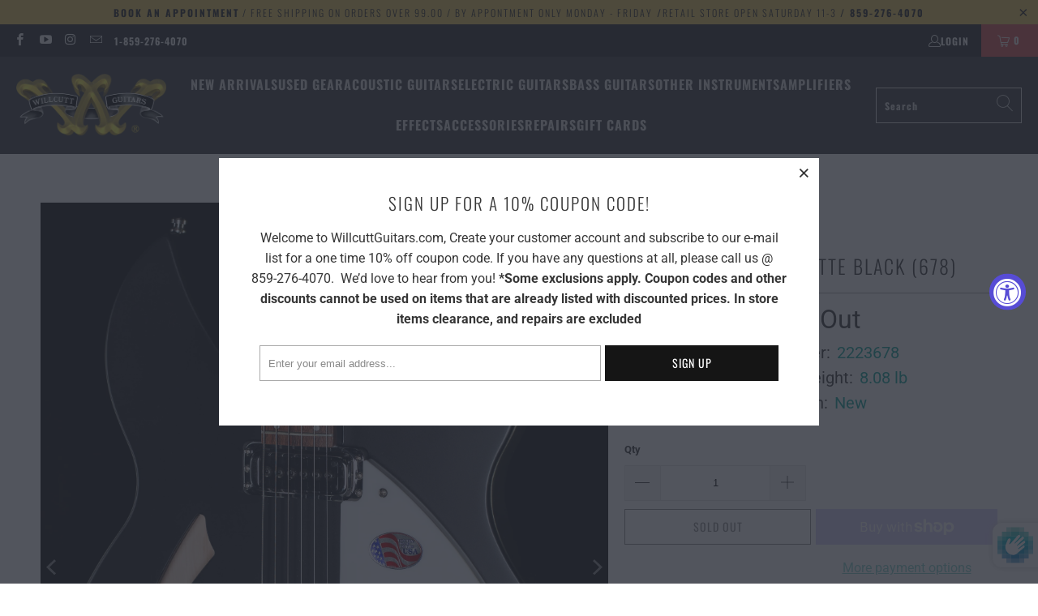

--- FILE ---
content_type: text/html; charset=utf-8
request_url: https://willcuttguitars.com/products/rickenbacker-330-midnight-blue-678-33006-2223678
body_size: 42876
content:


 <!DOCTYPE html>
<html class="no-js no-touch" lang="en"> <head> <meta charset="utf-8"> <meta http-equiv="cleartype" content="on"> <meta name="robots" content="index,follow"> <!-- Mobile Specific Metas --> <meta name="HandheldFriendly" content="True"> <meta name="MobileOptimized" content="320"> <meta name="viewport" content="width=device-width,initial-scale=1"> <meta name="theme-color" content="#ffffff"> <title>
      Rickenbacker 330 Matte Black (678) - Willcutt Guitars</title> <meta name="description" content="Careful acoustic research has resulted in the full, rich and warm sound of this popular model. Two single coil pickups on a full size body are accented by a traditionally shaped sound hole. The 24 fret Bloodwood fingerboard is punctuated by dot inlay fret markers, with full double cutaways permitting access to all the "/> <!-- Preconnect Domains --> <link rel="preconnect" href="https://fonts.shopifycdn.com" /> <link rel="preconnect" href="https://cdn.shopify.com" /> <link rel="preconnect" href="https://v.shopify.com" /> <link rel="preconnect" href="https://cdn.shopifycloud.com" /> <link rel="preconnect" href="https://monorail-edge.shopifysvc.com"> <!-- fallback for browsers that don't support preconnect --> <link rel="dns-prefetch" href="https://fonts.shopifycdn.com" /> <link rel="dns-prefetch" href="https://cdn.shopify.com" /> <link rel="dns-prefetch" href="https://v.shopify.com" /> <link rel="dns-prefetch" href="https://cdn.shopifycloud.com" /> <link rel="dns-prefetch" href="https://monorail-edge.shopifysvc.com"> <!-- Preload Assets --> <link rel="preload" href="//willcuttguitars.com/cdn/shop/t/40/assets/fancybox.css?v=19278034316635137701653595001" as="style"> <link rel="preload" href="//willcuttguitars.com/cdn/shop/t/40/assets/styles.css?v=145431910489441294841764187202" as="style"> <link rel="preload" href="//willcuttguitars.com/cdn/shop/t/40/assets/jquery.min.js?v=81049236547974671631653595009" as="script"> <link rel="preload" href="//willcuttguitars.com/cdn/shop/t/40/assets/vendors.js?v=51772124549495699811653595025" as="script"> <link rel="preload" href="//willcuttguitars.com/cdn/shop/t/40/assets/sections.js?v=44928575743550098301653595044" as="script"> <link rel="preload" href="//willcuttguitars.com/cdn/shop/t/40/assets/utilities.js?v=46946557764813106181653595044" as="script"> <link rel="preload" href="//willcuttguitars.com/cdn/shop/t/40/assets/app.js?v=123061119854712244381667402984" as="script"> <!-- Stylesheet for Fancybox library --> <link href="//willcuttguitars.com/cdn/shop/t/40/assets/fancybox.css?v=19278034316635137701653595001" rel="stylesheet" type="text/css" media="all" /> <!-- Stylesheets for Turbo --> <link href="//willcuttguitars.com/cdn/shop/t/40/assets/styles.css?v=145431910489441294841764187202" rel="stylesheet" type="text/css" media="all" /> <script>
      window.lazySizesConfig = window.lazySizesConfig || {};

      lazySizesConfig.expand = 300;
      lazySizesConfig.loadHidden = false;

      /*! lazysizes - v5.2.2 - bgset plugin */
      !function(e,t){var a=function(){t(e.lazySizes),e.removeEventListener("lazyunveilread",a,!0)};t=t.bind(null,e,e.document),"object"==typeof module&&module.exports?t(require("lazysizes")):"function"==typeof define&&define.amd?define(["lazysizes"],t):e.lazySizes?a():e.addEventListener("lazyunveilread",a,!0)}(window,function(e,z,g){"use strict";var c,y,b,f,i,s,n,v,m;e.addEventListener&&(c=g.cfg,y=/\s+/g,b=/\s*\|\s+|\s+\|\s*/g,f=/^(.+?)(?:\s+\[\s*(.+?)\s*\])(?:\s+\[\s*(.+?)\s*\])?$/,i=/^\s*\(*\s*type\s*:\s*(.+?)\s*\)*\s*$/,s=/\(|\)|'/,n={contain:1,cover:1},v=function(e,t){var a;t&&((a=t.match(i))&&a[1]?e.setAttribute("type",a[1]):e.setAttribute("media",c.customMedia[t]||t))},m=function(e){var t,a,i,r;e.target._lazybgset&&(a=(t=e.target)._lazybgset,(i=t.currentSrc||t.src)&&((r=g.fire(a,"bgsetproxy",{src:i,useSrc:s.test(i)?JSON.stringify(i):i})).defaultPrevented||(a.style.backgroundImage="url("+r.detail.useSrc+")")),t._lazybgsetLoading&&(g.fire(a,"_lazyloaded",{},!1,!0),delete t._lazybgsetLoading))},addEventListener("lazybeforeunveil",function(e){var t,a,i,r,s,n,l,d,o,u;!e.defaultPrevented&&(t=e.target.getAttribute("data-bgset"))&&(o=e.target,(u=z.createElement("img")).alt="",u._lazybgsetLoading=!0,e.detail.firesLoad=!0,a=t,i=o,r=u,s=z.createElement("picture"),n=i.getAttribute(c.sizesAttr),l=i.getAttribute("data-ratio"),d=i.getAttribute("data-optimumx"),i._lazybgset&&i._lazybgset.parentNode==i&&i.removeChild(i._lazybgset),Object.defineProperty(r,"_lazybgset",{value:i,writable:!0}),Object.defineProperty(i,"_lazybgset",{value:s,writable:!0}),a=a.replace(y," ").split(b),s.style.display="none",r.className=c.lazyClass,1!=a.length||n||(n="auto"),a.forEach(function(e){var t,a=z.createElement("source");n&&"auto"!=n&&a.setAttribute("sizes",n),(t=e.match(f))?(a.setAttribute(c.srcsetAttr,t[1]),v(a,t[2]),v(a,t[3])):a.setAttribute(c.srcsetAttr,e),s.appendChild(a)}),n&&(r.setAttribute(c.sizesAttr,n),i.removeAttribute(c.sizesAttr),i.removeAttribute("sizes")),d&&r.setAttribute("data-optimumx",d),l&&r.setAttribute("data-ratio",l),s.appendChild(r),i.appendChild(s),setTimeout(function(){g.loader.unveil(u),g.rAF(function(){g.fire(u,"_lazyloaded",{},!0,!0),u.complete&&m({target:u})})}))}),z.addEventListener("load",m,!0),e.addEventListener("lazybeforesizes",function(e){var t,a,i,r;e.detail.instance==g&&e.target._lazybgset&&e.detail.dataAttr&&(t=e.target._lazybgset,i=t,r=(getComputedStyle(i)||{getPropertyValue:function(){}}).getPropertyValue("background-size"),!n[r]&&n[i.style.backgroundSize]&&(r=i.style.backgroundSize),n[a=r]&&(e.target._lazysizesParentFit=a,g.rAF(function(){e.target.setAttribute("data-parent-fit",a),e.target._lazysizesParentFit&&delete e.target._lazysizesParentFit})))},!0),z.documentElement.addEventListener("lazybeforesizes",function(e){var t,a;!e.defaultPrevented&&e.target._lazybgset&&e.detail.instance==g&&(e.detail.width=(t=e.target._lazybgset,a=g.gW(t,t.parentNode),(!t._lazysizesWidth||a>t._lazysizesWidth)&&(t._lazysizesWidth=a),t._lazysizesWidth))}))});

      /*! lazysizes - v5.2.2 */
      !function(e){var t=function(u,D,f){"use strict";var k,H;if(function(){var e;var t={lazyClass:"lazyload",loadedClass:"lazyloaded",loadingClass:"lazyloading",preloadClass:"lazypreload",errorClass:"lazyerror",autosizesClass:"lazyautosizes",srcAttr:"data-src",srcsetAttr:"data-srcset",sizesAttr:"data-sizes",minSize:40,customMedia:{},init:true,expFactor:1.5,hFac:.8,loadMode:2,loadHidden:true,ricTimeout:0,throttleDelay:125};H=u.lazySizesConfig||u.lazysizesConfig||{};for(e in t){if(!(e in H)){H[e]=t[e]}}}(),!D||!D.getElementsByClassName){return{init:function(){},cfg:H,noSupport:true}}var O=D.documentElement,a=u.HTMLPictureElement,P="addEventListener",$="getAttribute",q=u[P].bind(u),I=u.setTimeout,U=u.requestAnimationFrame||I,l=u.requestIdleCallback,j=/^picture$/i,r=["load","error","lazyincluded","_lazyloaded"],i={},G=Array.prototype.forEach,J=function(e,t){if(!i[t]){i[t]=new RegExp("(\\s|^)"+t+"(\\s|$)")}return i[t].test(e[$]("class")||"")&&i[t]},K=function(e,t){if(!J(e,t)){e.setAttribute("class",(e[$]("class")||"").trim()+" "+t)}},Q=function(e,t){var i;if(i=J(e,t)){e.setAttribute("class",(e[$]("class")||"").replace(i," "))}},V=function(t,i,e){var a=e?P:"removeEventListener";if(e){V(t,i)}r.forEach(function(e){t[a](e,i)})},X=function(e,t,i,a,r){var n=D.createEvent("Event");if(!i){i={}}i.instance=k;n.initEvent(t,!a,!r);n.detail=i;e.dispatchEvent(n);return n},Y=function(e,t){var i;if(!a&&(i=u.picturefill||H.pf)){if(t&&t.src&&!e[$]("srcset")){e.setAttribute("srcset",t.src)}i({reevaluate:true,elements:[e]})}else if(t&&t.src){e.src=t.src}},Z=function(e,t){return(getComputedStyle(e,null)||{})[t]},s=function(e,t,i){i=i||e.offsetWidth;while(i<H.minSize&&t&&!e._lazysizesWidth){i=t.offsetWidth;t=t.parentNode}return i},ee=function(){var i,a;var t=[];var r=[];var n=t;var s=function(){var e=n;n=t.length?r:t;i=true;a=false;while(e.length){e.shift()()}i=false};var e=function(e,t){if(i&&!t){e.apply(this,arguments)}else{n.push(e);if(!a){a=true;(D.hidden?I:U)(s)}}};e._lsFlush=s;return e}(),te=function(i,e){return e?function(){ee(i)}:function(){var e=this;var t=arguments;ee(function(){i.apply(e,t)})}},ie=function(e){var i;var a=0;var r=H.throttleDelay;var n=H.ricTimeout;var t=function(){i=false;a=f.now();e()};var s=l&&n>49?function(){l(t,{timeout:n});if(n!==H.ricTimeout){n=H.ricTimeout}}:te(function(){I(t)},true);return function(e){var t;if(e=e===true){n=33}if(i){return}i=true;t=r-(f.now()-a);if(t<0){t=0}if(e||t<9){s()}else{I(s,t)}}},ae=function(e){var t,i;var a=99;var r=function(){t=null;e()};var n=function(){var e=f.now()-i;if(e<a){I(n,a-e)}else{(l||r)(r)}};return function(){i=f.now();if(!t){t=I(n,a)}}},e=function(){var v,m,c,h,e;var y,z,g,p,C,b,A;var n=/^img$/i;var d=/^iframe$/i;var E="onscroll"in u&&!/(gle|ing)bot/.test(navigator.userAgent);var _=0;var w=0;var N=0;var M=-1;var x=function(e){N--;if(!e||N<0||!e.target){N=0}};var W=function(e){if(A==null){A=Z(D.body,"visibility")=="hidden"}return A||!(Z(e.parentNode,"visibility")=="hidden"&&Z(e,"visibility")=="hidden")};var S=function(e,t){var i;var a=e;var r=W(e);g-=t;b+=t;p-=t;C+=t;while(r&&(a=a.offsetParent)&&a!=D.body&&a!=O){r=(Z(a,"opacity")||1)>0;if(r&&Z(a,"overflow")!="visible"){i=a.getBoundingClientRect();r=C>i.left&&p<i.right&&b>i.top-1&&g<i.bottom+1}}return r};var t=function(){var e,t,i,a,r,n,s,l,o,u,f,c;var d=k.elements;if((h=H.loadMode)&&N<8&&(e=d.length)){t=0;M++;for(;t<e;t++){if(!d[t]||d[t]._lazyRace){continue}if(!E||k.prematureUnveil&&k.prematureUnveil(d[t])){R(d[t]);continue}if(!(l=d[t][$]("data-expand"))||!(n=l*1)){n=w}if(!u){u=!H.expand||H.expand<1?O.clientHeight>500&&O.clientWidth>500?500:370:H.expand;k._defEx=u;f=u*H.expFactor;c=H.hFac;A=null;if(w<f&&N<1&&M>2&&h>2&&!D.hidden){w=f;M=0}else if(h>1&&M>1&&N<6){w=u}else{w=_}}if(o!==n){y=innerWidth+n*c;z=innerHeight+n;s=n*-1;o=n}i=d[t].getBoundingClientRect();if((b=i.bottom)>=s&&(g=i.top)<=z&&(C=i.right)>=s*c&&(p=i.left)<=y&&(b||C||p||g)&&(H.loadHidden||W(d[t]))&&(m&&N<3&&!l&&(h<3||M<4)||S(d[t],n))){R(d[t]);r=true;if(N>9){break}}else if(!r&&m&&!a&&N<4&&M<4&&h>2&&(v[0]||H.preloadAfterLoad)&&(v[0]||!l&&(b||C||p||g||d[t][$](H.sizesAttr)!="auto"))){a=v[0]||d[t]}}if(a&&!r){R(a)}}};var i=ie(t);var B=function(e){var t=e.target;if(t._lazyCache){delete t._lazyCache;return}x(e);K(t,H.loadedClass);Q(t,H.loadingClass);V(t,L);X(t,"lazyloaded")};var a=te(B);var L=function(e){a({target:e.target})};var T=function(t,i){try{t.contentWindow.location.replace(i)}catch(e){t.src=i}};var F=function(e){var t;var i=e[$](H.srcsetAttr);if(t=H.customMedia[e[$]("data-media")||e[$]("media")]){e.setAttribute("media",t)}if(i){e.setAttribute("srcset",i)}};var s=te(function(t,e,i,a,r){var n,s,l,o,u,f;if(!(u=X(t,"lazybeforeunveil",e)).defaultPrevented){if(a){if(i){K(t,H.autosizesClass)}else{t.setAttribute("sizes",a)}}s=t[$](H.srcsetAttr);n=t[$](H.srcAttr);if(r){l=t.parentNode;o=l&&j.test(l.nodeName||"")}f=e.firesLoad||"src"in t&&(s||n||o);u={target:t};K(t,H.loadingClass);if(f){clearTimeout(c);c=I(x,2500);V(t,L,true)}if(o){G.call(l.getElementsByTagName("source"),F)}if(s){t.setAttribute("srcset",s)}else if(n&&!o){if(d.test(t.nodeName)){T(t,n)}else{t.src=n}}if(r&&(s||o)){Y(t,{src:n})}}if(t._lazyRace){delete t._lazyRace}Q(t,H.lazyClass);ee(function(){var e=t.complete&&t.naturalWidth>1;if(!f||e){if(e){K(t,"ls-is-cached")}B(u);t._lazyCache=true;I(function(){if("_lazyCache"in t){delete t._lazyCache}},9)}if(t.loading=="lazy"){N--}},true)});var R=function(e){if(e._lazyRace){return}var t;var i=n.test(e.nodeName);var a=i&&(e[$](H.sizesAttr)||e[$]("sizes"));var r=a=="auto";if((r||!m)&&i&&(e[$]("src")||e.srcset)&&!e.complete&&!J(e,H.errorClass)&&J(e,H.lazyClass)){return}t=X(e,"lazyunveilread").detail;if(r){re.updateElem(e,true,e.offsetWidth)}e._lazyRace=true;N++;s(e,t,r,a,i)};var r=ae(function(){H.loadMode=3;i()});var l=function(){if(H.loadMode==3){H.loadMode=2}r()};var o=function(){if(m){return}if(f.now()-e<999){I(o,999);return}m=true;H.loadMode=3;i();q("scroll",l,true)};return{_:function(){e=f.now();k.elements=D.getElementsByClassName(H.lazyClass);v=D.getElementsByClassName(H.lazyClass+" "+H.preloadClass);q("scroll",i,true);q("resize",i,true);q("pageshow",function(e){if(e.persisted){var t=D.querySelectorAll("."+H.loadingClass);if(t.length&&t.forEach){U(function(){t.forEach(function(e){if(e.complete){R(e)}})})}}});if(u.MutationObserver){new MutationObserver(i).observe(O,{childList:true,subtree:true,attributes:true})}else{O[P]("DOMNodeInserted",i,true);O[P]("DOMAttrModified",i,true);setInterval(i,999)}q("hashchange",i,true);["focus","mouseover","click","load","transitionend","animationend"].forEach(function(e){D[P](e,i,true)});if(/d$|^c/.test(D.readyState)){o()}else{q("load",o);D[P]("DOMContentLoaded",i);I(o,2e4)}if(k.elements.length){t();ee._lsFlush()}else{i()}},checkElems:i,unveil:R,_aLSL:l}}(),re=function(){var i;var n=te(function(e,t,i,a){var r,n,s;e._lazysizesWidth=a;a+="px";e.setAttribute("sizes",a);if(j.test(t.nodeName||"")){r=t.getElementsByTagName("source");for(n=0,s=r.length;n<s;n++){r[n].setAttribute("sizes",a)}}if(!i.detail.dataAttr){Y(e,i.detail)}});var a=function(e,t,i){var a;var r=e.parentNode;if(r){i=s(e,r,i);a=X(e,"lazybeforesizes",{width:i,dataAttr:!!t});if(!a.defaultPrevented){i=a.detail.width;if(i&&i!==e._lazysizesWidth){n(e,r,a,i)}}}};var e=function(){var e;var t=i.length;if(t){e=0;for(;e<t;e++){a(i[e])}}};var t=ae(e);return{_:function(){i=D.getElementsByClassName(H.autosizesClass);q("resize",t)},checkElems:t,updateElem:a}}(),t=function(){if(!t.i&&D.getElementsByClassName){t.i=true;re._();e._()}};return I(function(){H.init&&t()}),k={cfg:H,autoSizer:re,loader:e,init:t,uP:Y,aC:K,rC:Q,hC:J,fire:X,gW:s,rAF:ee}}(e,e.document,Date);e.lazySizes=t,"object"==typeof module&&module.exports&&(module.exports=t)}("undefined"!=typeof window?window:{});</script> <!-- Icons --> <link rel="shortcut icon" type="image/x-icon" href="//willcuttguitars.com/cdn/shop/files/Untitled_32_180x180.png?v=1613776243"> <link rel="apple-touch-icon" href="//willcuttguitars.com/cdn/shop/files/Untitled_32_180x180.png?v=1613776243"/> <link rel="apple-touch-icon" sizes="57x57" href="//willcuttguitars.com/cdn/shop/files/Untitled_32_57x57.png?v=1613776243"/> <link rel="apple-touch-icon" sizes="60x60" href="//willcuttguitars.com/cdn/shop/files/Untitled_32_60x60.png?v=1613776243"/> <link rel="apple-touch-icon" sizes="72x72" href="//willcuttguitars.com/cdn/shop/files/Untitled_32_72x72.png?v=1613776243"/> <link rel="apple-touch-icon" sizes="76x76" href="//willcuttguitars.com/cdn/shop/files/Untitled_32_76x76.png?v=1613776243"/> <link rel="apple-touch-icon" sizes="114x114" href="//willcuttguitars.com/cdn/shop/files/Untitled_32_114x114.png?v=1613776243"/> <link rel="apple-touch-icon" sizes="180x180" href="//willcuttguitars.com/cdn/shop/files/Untitled_32_180x180.png?v=1613776243"/> <link rel="apple-touch-icon" sizes="228x228" href="//willcuttguitars.com/cdn/shop/files/Untitled_32_228x228.png?v=1613776243"/> <link rel="canonical" href="https://willcuttguitars.com/products/rickenbacker-330-midnight-blue-678-33006-2223678"/> <script src="//willcuttguitars.com/cdn/shop/t/40/assets/jquery.min.js?v=81049236547974671631653595009" defer></script> <script type="text/javascript" src="/services/javascripts/currencies.js" data-no-instant></script> <script src="//willcuttguitars.com/cdn/shop/t/40/assets/currencies.js?v=63035159355332271981653595000" defer></script> <script>
      window.PXUTheme = window.PXUTheme || {};
      window.PXUTheme.version = '7.1.1';
      window.PXUTheme.name = 'Turbo';</script>
    


    
<template id="price-ui"><span class="price " data-price></span><span class="compare-at-price" data-compare-at-price></span><span class="unit-pricing" data-unit-pricing></span></template> <template id="price-ui-badge"><div class="price-ui-badge__sticker price-ui-badge__sticker--"> <span class="price-ui-badge__sticker-text" data-badge></span></div></template> <template id="price-ui__price"><span class="money" data-price></span></template> <template id="price-ui__price-range"><span class="price-min" data-price-min><span class="money" data-price></span></span> - <span class="price-max" data-price-max><span class="money" data-price></span></span></template> <template id="price-ui__unit-pricing"><span class="unit-quantity" data-unit-quantity></span> | <span class="unit-price" data-unit-price><span class="money" data-price></span></span> / <span class="unit-measurement" data-unit-measurement></span></template> <template id="price-ui-badge__percent-savings-range">Save up to <span data-price-percent></span>%</template> <template id="price-ui-badge__percent-savings">Save <span data-price-percent></span>%</template> <template id="price-ui-badge__price-savings-range">Save up to <span class="money" data-price></span></template> <template id="price-ui-badge__price-savings">Save <span class="money" data-price></span></template> <template id="price-ui-badge__on-sale">Sale</template> <template id="price-ui-badge__sold-out">SOLD</template> <template id="price-ui-badge__in-stock">In stock</template> <script>
      
window.PXUTheme = window.PXUTheme || {};


window.PXUTheme.theme_settings = {};
window.PXUTheme.currency = {};
window.PXUTheme.routes = window.PXUTheme.routes || {};


window.PXUTheme.theme_settings.display_tos_checkbox = true;
window.PXUTheme.theme_settings.go_to_checkout = true;
window.PXUTheme.theme_settings.cart_action = "redirect_cart";
window.PXUTheme.theme_settings.cart_shipping_calculator = false;


window.PXUTheme.theme_settings.collection_swatches = false;
window.PXUTheme.theme_settings.collection_secondary_image = false;


window.PXUTheme.currency.show_multiple_currencies = true;
window.PXUTheme.currency.shop_currency = "USD";
window.PXUTheme.currency.default_currency = "USD";
window.PXUTheme.currency.display_format = "money_format";
window.PXUTheme.currency.money_format = "${{amount}}";
window.PXUTheme.currency.money_format_no_currency = "${{amount}}";
window.PXUTheme.currency.money_format_currency = "${{amount}} USD";
window.PXUTheme.currency.native_multi_currency = false;
window.PXUTheme.currency.iso_code = "USD";
window.PXUTheme.currency.symbol = "$";


window.PXUTheme.theme_settings.display_inventory_left = false;
window.PXUTheme.theme_settings.inventory_threshold = 10;
window.PXUTheme.theme_settings.limit_quantity = false;


window.PXUTheme.theme_settings.menu_position = "inline";


window.PXUTheme.theme_settings.newsletter_popup = true;
window.PXUTheme.theme_settings.newsletter_popup_days = "14";
window.PXUTheme.theme_settings.newsletter_popup_mobile = true;
window.PXUTheme.theme_settings.newsletter_popup_seconds = 0;


window.PXUTheme.theme_settings.pagination_type = "load_more";


window.PXUTheme.theme_settings.enable_shopify_collection_badges = true;
window.PXUTheme.theme_settings.quick_shop_thumbnail_position = "bottom-thumbnails";
window.PXUTheme.theme_settings.product_form_style = "select";
window.PXUTheme.theme_settings.sale_banner_enabled = true;
window.PXUTheme.theme_settings.display_savings = true;
window.PXUTheme.theme_settings.display_sold_out_price = false;
window.PXUTheme.theme_settings.sold_out_text = "Sold Out";
window.PXUTheme.theme_settings.free_text = "Unavailable";
window.PXUTheme.theme_settings.video_looping = false;
window.PXUTheme.theme_settings.quick_shop_style = "inline";
window.PXUTheme.theme_settings.hover_enabled = false;


window.PXUTheme.routes.cart_url = "/cart";
window.PXUTheme.routes.root_url = "/";
window.PXUTheme.routes.search_url = "/search";
window.PXUTheme.routes.all_products_collection_url = "/collections/all";


window.PXUTheme.theme_settings.image_loading_style = "blur-up";


window.PXUTheme.theme_settings.search_option = "products";
window.PXUTheme.theme_settings.search_items_to_display = 5;
window.PXUTheme.theme_settings.enable_autocomplete = true;


window.PXUTheme.theme_settings.page_dots_enabled = false;
window.PXUTheme.theme_settings.slideshow_arrow_size = "light";


window.PXUTheme.theme_settings.quick_shop_enabled = false;


window.PXUTheme.translation = {};


window.PXUTheme.translation.agree_to_terms_warning = "You must agree with the terms and conditions to checkout.";
window.PXUTheme.translation.one_item_left = "item left";
window.PXUTheme.translation.items_left_text = "items left";
window.PXUTheme.translation.cart_savings_text = "Total Savings";
window.PXUTheme.translation.cart_discount_text = "Discount";
window.PXUTheme.translation.cart_subtotal_text = "Subtotal";
window.PXUTheme.translation.cart_remove_text = "Remove";
window.PXUTheme.translation.cart_free_text = "Free";


window.PXUTheme.translation.newsletter_success_text = "Thank you for joining our mailing list!";


window.PXUTheme.translation.notify_email = "Enter your email address...";
window.PXUTheme.translation.notify_email_value = "Translation missing: en.contact.fields.email";
window.PXUTheme.translation.notify_email_send = "Send";
window.PXUTheme.translation.notify_message_first = "Please notify me when ";
window.PXUTheme.translation.notify_message_last = " becomes available - ";
window.PXUTheme.translation.notify_success_text = "Thanks! We will notify you when this product becomes available!";


window.PXUTheme.translation.add_to_cart = "Add to Cart";
window.PXUTheme.translation.coming_soon_text = "Coming Soon";
window.PXUTheme.translation.sold_out_text = "Sold Out";
window.PXUTheme.translation.sale_text = "Sale";
window.PXUTheme.translation.savings_text = "You Save";
window.PXUTheme.translation.from_text = "from";
window.PXUTheme.translation.new_text = "Just Arrived";
window.PXUTheme.translation.pre_order_text = "Contact Us";
window.PXUTheme.translation.unavailable_text = "Unavailable";


window.PXUTheme.translation.all_results = "View all results";
window.PXUTheme.translation.no_results = "Sorry, no results!";


window.PXUTheme.media_queries = {};
window.PXUTheme.media_queries.small = window.matchMedia( "(max-width: 480px)" );
window.PXUTheme.media_queries.medium = window.matchMedia( "(max-width: 798px)" );
window.PXUTheme.media_queries.large = window.matchMedia( "(min-width: 799px)" );
window.PXUTheme.media_queries.larger = window.matchMedia( "(min-width: 960px)" );
window.PXUTheme.media_queries.xlarge = window.matchMedia( "(min-width: 1200px)" );
window.PXUTheme.media_queries.ie10 = window.matchMedia( "all and (-ms-high-contrast: none), (-ms-high-contrast: active)" );
window.PXUTheme.media_queries.tablet = window.matchMedia( "only screen and (min-width: 799px) and (max-width: 1024px)" );</script> <script src="//willcuttguitars.com/cdn/shop/t/40/assets/vendors.js?v=51772124549495699811653595025" defer></script> <script src="//willcuttguitars.com/cdn/shop/t/40/assets/sections.js?v=44928575743550098301653595044" defer></script> <script src="//willcuttguitars.com/cdn/shop/t/40/assets/utilities.js?v=46946557764813106181653595044" defer></script> <script src="//willcuttguitars.com/cdn/shop/t/40/assets/app.js?v=123061119854712244381667402984" defer></script> <script src="//willcuttguitars.com/cdn/shop/t/40/assets/instantclick.min.js?v=20092422000980684151653595007" data-no-instant defer></script> <script data-no-instant>
        window.addEventListener('DOMContentLoaded', function() {

          function inIframe() {
            try {
              return window.self !== window.top;
            } catch (e) {
              return true;
            }
          }

          if (!inIframe()){
            InstantClick.on('change', function() {

              $('head script[src*="shopify"]').each(function() {
                var script = document.createElement('script');
                script.type = 'text/javascript';
                script.src = $(this).attr('src');

                $('body').append(script);
              });

              $('body').removeClass('fancybox-active');
              $.fancybox.destroy();

              //InstantClick.init();

            });
          }
        });</script> <script></script>

    
<script>window.performance && window.performance.mark && window.performance.mark('shopify.content_for_header.start');</script><meta name="google-site-verification" content="Ae8CzUKHeZ3_SNtOr_rE-xpxRZr5u1cSQSuLc4bc5F4">
<meta id="shopify-digital-wallet" name="shopify-digital-wallet" content="/26561904699/digital_wallets/dialog">
<meta name="shopify-checkout-api-token" content="ffc96be457c9cd6dcf6b3c80a5636061">
<meta id="in-context-paypal-metadata" data-shop-id="26561904699" data-venmo-supported="false" data-environment="production" data-locale="en_US" data-paypal-v4="true" data-currency="USD">
<link rel="alternate" type="application/json+oembed" href="https://willcuttguitars.com/products/rickenbacker-330-midnight-blue-678-33006-2223678.oembed">
<script async="async" src="/checkouts/internal/preloads.js?locale=en-US"></script>
<link rel="preconnect" href="https://shop.app" crossorigin="anonymous">
<script async="async" src="https://shop.app/checkouts/internal/preloads.js?locale=en-US&shop_id=26561904699" crossorigin="anonymous"></script>
<script id="apple-pay-shop-capabilities" type="application/json">{"shopId":26561904699,"countryCode":"US","currencyCode":"USD","merchantCapabilities":["supports3DS"],"merchantId":"gid:\/\/shopify\/Shop\/26561904699","merchantName":"Willcutt Guitars","requiredBillingContactFields":["postalAddress","email","phone"],"requiredShippingContactFields":["postalAddress","email","phone"],"shippingType":"shipping","supportedNetworks":["visa","masterCard","amex","discover","elo","jcb"],"total":{"type":"pending","label":"Willcutt Guitars","amount":"1.00"},"shopifyPaymentsEnabled":true,"supportsSubscriptions":true}</script>
<script id="shopify-features" type="application/json">{"accessToken":"ffc96be457c9cd6dcf6b3c80a5636061","betas":["rich-media-storefront-analytics"],"domain":"willcuttguitars.com","predictiveSearch":true,"shopId":26561904699,"locale":"en"}</script>
<script>var Shopify = Shopify || {};
Shopify.shop = "willcuttguitarshoppe.myshopify.com";
Shopify.locale = "en";
Shopify.currency = {"active":"USD","rate":"1.0"};
Shopify.country = "US";
Shopify.theme = {"name":"Turbo theme 11\/03\/22 edited for synchrony","id":124241379387,"schema_name":"Turbo","schema_version":"7.1.1","theme_store_id":null,"role":"main"};
Shopify.theme.handle = "null";
Shopify.theme.style = {"id":null,"handle":null};
Shopify.cdnHost = "willcuttguitars.com/cdn";
Shopify.routes = Shopify.routes || {};
Shopify.routes.root = "/";</script>
<script type="module">!function(o){(o.Shopify=o.Shopify||{}).modules=!0}(window);</script>
<script>!function(o){function n(){var o=[];function n(){o.push(Array.prototype.slice.apply(arguments))}return n.q=o,n}var t=o.Shopify=o.Shopify||{};t.loadFeatures=n(),t.autoloadFeatures=n()}(window);</script>
<script>
  window.ShopifyPay = window.ShopifyPay || {};
  window.ShopifyPay.apiHost = "shop.app\/pay";
  window.ShopifyPay.redirectState = null;
</script>
<script id="shop-js-analytics" type="application/json">{"pageType":"product"}</script>
<script defer="defer" async type="module" src="//willcuttguitars.com/cdn/shopifycloud/shop-js/modules/v2/client.init-shop-cart-sync_BN7fPSNr.en.esm.js"></script>
<script defer="defer" async type="module" src="//willcuttguitars.com/cdn/shopifycloud/shop-js/modules/v2/chunk.common_Cbph3Kss.esm.js"></script>
<script defer="defer" async type="module" src="//willcuttguitars.com/cdn/shopifycloud/shop-js/modules/v2/chunk.modal_DKumMAJ1.esm.js"></script>
<script type="module">
  await import("//willcuttguitars.com/cdn/shopifycloud/shop-js/modules/v2/client.init-shop-cart-sync_BN7fPSNr.en.esm.js");
await import("//willcuttguitars.com/cdn/shopifycloud/shop-js/modules/v2/chunk.common_Cbph3Kss.esm.js");
await import("//willcuttguitars.com/cdn/shopifycloud/shop-js/modules/v2/chunk.modal_DKumMAJ1.esm.js");

  window.Shopify.SignInWithShop?.initShopCartSync?.({"fedCMEnabled":true,"windoidEnabled":true});

</script>
<script defer="defer" async type="module" src="//willcuttguitars.com/cdn/shopifycloud/shop-js/modules/v2/client.payment-terms_BxzfvcZJ.en.esm.js"></script>
<script defer="defer" async type="module" src="//willcuttguitars.com/cdn/shopifycloud/shop-js/modules/v2/chunk.common_Cbph3Kss.esm.js"></script>
<script defer="defer" async type="module" src="//willcuttguitars.com/cdn/shopifycloud/shop-js/modules/v2/chunk.modal_DKumMAJ1.esm.js"></script>
<script type="module">
  await import("//willcuttguitars.com/cdn/shopifycloud/shop-js/modules/v2/client.payment-terms_BxzfvcZJ.en.esm.js");
await import("//willcuttguitars.com/cdn/shopifycloud/shop-js/modules/v2/chunk.common_Cbph3Kss.esm.js");
await import("//willcuttguitars.com/cdn/shopifycloud/shop-js/modules/v2/chunk.modal_DKumMAJ1.esm.js");

  
</script>
<script>
  window.Shopify = window.Shopify || {};
  if (!window.Shopify.featureAssets) window.Shopify.featureAssets = {};
  window.Shopify.featureAssets['shop-js'] = {"shop-cart-sync":["modules/v2/client.shop-cart-sync_CJVUk8Jm.en.esm.js","modules/v2/chunk.common_Cbph3Kss.esm.js","modules/v2/chunk.modal_DKumMAJ1.esm.js"],"init-fed-cm":["modules/v2/client.init-fed-cm_7Fvt41F4.en.esm.js","modules/v2/chunk.common_Cbph3Kss.esm.js","modules/v2/chunk.modal_DKumMAJ1.esm.js"],"init-shop-email-lookup-coordinator":["modules/v2/client.init-shop-email-lookup-coordinator_Cc088_bR.en.esm.js","modules/v2/chunk.common_Cbph3Kss.esm.js","modules/v2/chunk.modal_DKumMAJ1.esm.js"],"init-windoid":["modules/v2/client.init-windoid_hPopwJRj.en.esm.js","modules/v2/chunk.common_Cbph3Kss.esm.js","modules/v2/chunk.modal_DKumMAJ1.esm.js"],"shop-button":["modules/v2/client.shop-button_B0jaPSNF.en.esm.js","modules/v2/chunk.common_Cbph3Kss.esm.js","modules/v2/chunk.modal_DKumMAJ1.esm.js"],"shop-cash-offers":["modules/v2/client.shop-cash-offers_DPIskqss.en.esm.js","modules/v2/chunk.common_Cbph3Kss.esm.js","modules/v2/chunk.modal_DKumMAJ1.esm.js"],"shop-toast-manager":["modules/v2/client.shop-toast-manager_CK7RT69O.en.esm.js","modules/v2/chunk.common_Cbph3Kss.esm.js","modules/v2/chunk.modal_DKumMAJ1.esm.js"],"init-shop-cart-sync":["modules/v2/client.init-shop-cart-sync_BN7fPSNr.en.esm.js","modules/v2/chunk.common_Cbph3Kss.esm.js","modules/v2/chunk.modal_DKumMAJ1.esm.js"],"init-customer-accounts-sign-up":["modules/v2/client.init-customer-accounts-sign-up_CfPf4CXf.en.esm.js","modules/v2/client.shop-login-button_DeIztwXF.en.esm.js","modules/v2/chunk.common_Cbph3Kss.esm.js","modules/v2/chunk.modal_DKumMAJ1.esm.js"],"pay-button":["modules/v2/client.pay-button_CgIwFSYN.en.esm.js","modules/v2/chunk.common_Cbph3Kss.esm.js","modules/v2/chunk.modal_DKumMAJ1.esm.js"],"init-customer-accounts":["modules/v2/client.init-customer-accounts_DQ3x16JI.en.esm.js","modules/v2/client.shop-login-button_DeIztwXF.en.esm.js","modules/v2/chunk.common_Cbph3Kss.esm.js","modules/v2/chunk.modal_DKumMAJ1.esm.js"],"avatar":["modules/v2/client.avatar_BTnouDA3.en.esm.js"],"init-shop-for-new-customer-accounts":["modules/v2/client.init-shop-for-new-customer-accounts_CsZy_esa.en.esm.js","modules/v2/client.shop-login-button_DeIztwXF.en.esm.js","modules/v2/chunk.common_Cbph3Kss.esm.js","modules/v2/chunk.modal_DKumMAJ1.esm.js"],"shop-follow-button":["modules/v2/client.shop-follow-button_BRMJjgGd.en.esm.js","modules/v2/chunk.common_Cbph3Kss.esm.js","modules/v2/chunk.modal_DKumMAJ1.esm.js"],"checkout-modal":["modules/v2/client.checkout-modal_B9Drz_yf.en.esm.js","modules/v2/chunk.common_Cbph3Kss.esm.js","modules/v2/chunk.modal_DKumMAJ1.esm.js"],"shop-login-button":["modules/v2/client.shop-login-button_DeIztwXF.en.esm.js","modules/v2/chunk.common_Cbph3Kss.esm.js","modules/v2/chunk.modal_DKumMAJ1.esm.js"],"lead-capture":["modules/v2/client.lead-capture_DXYzFM3R.en.esm.js","modules/v2/chunk.common_Cbph3Kss.esm.js","modules/v2/chunk.modal_DKumMAJ1.esm.js"],"shop-login":["modules/v2/client.shop-login_CA5pJqmO.en.esm.js","modules/v2/chunk.common_Cbph3Kss.esm.js","modules/v2/chunk.modal_DKumMAJ1.esm.js"],"payment-terms":["modules/v2/client.payment-terms_BxzfvcZJ.en.esm.js","modules/v2/chunk.common_Cbph3Kss.esm.js","modules/v2/chunk.modal_DKumMAJ1.esm.js"]};
</script>
<script>(function() {
  var isLoaded = false;
  function asyncLoad() {
    if (isLoaded) return;
    isLoaded = true;
    var urls = ["https:\/\/cdn.shopify.com\/s\/files\/1\/0265\/6190\/4699\/t\/18\/assets\/affirmShopify.js?v=1592321120\u0026shop=willcuttguitarshoppe.myshopify.com","https:\/\/accessibly.onthemapmarketing.com\/public\/widget\/run.js?shop=willcuttguitarshoppe.myshopify.com"];
    for (var i = 0; i <urls.length; i++) {
      var s = document.createElement('script');
      s.type = 'text/javascript';
      s.async = true;
      s.src = urls[i];
      var x = document.getElementsByTagName('script')[0];
      x.parentNode.insertBefore(s, x);
    }
  };
  if(window.attachEvent) {
    window.attachEvent('onload', asyncLoad);
  } else {
    window.addEventListener('load', asyncLoad, false);
  }
})();</script>
<script id="__st">var __st={"a":26561904699,"offset":-18000,"reqid":"a835d497-17c0-49aa-be0e-9ceb82d8841d-1769823761","pageurl":"willcuttguitars.com\/products\/rickenbacker-330-midnight-blue-678-33006-2223678","u":"a39854e1c5cb","p":"product","rtyp":"product","rid":6950558400571};</script>
<script>window.ShopifyPaypalV4VisibilityTracking = true;</script>
<script id="captcha-bootstrap">!function(){'use strict';const t='contact',e='account',n='new_comment',o=[[t,t],['blogs',n],['comments',n],[t,'customer']],c=[[e,'customer_login'],[e,'guest_login'],[e,'recover_customer_password'],[e,'create_customer']],r=t=>t.map((([t,e])=>`form[action*='/${t}']:not([data-nocaptcha='true']) input[name='form_type'][value='${e}']`)).join(','),a=t=>()=>t?[...document.querySelectorAll(t)].map((t=>t.form)):[];function s(){const t=[...o],e=r(t);return a(e)}const i='password',u='form_key',d=['recaptcha-v3-token','g-recaptcha-response','h-captcha-response',i],f=()=>{try{return window.sessionStorage}catch{return}},m='__shopify_v',_=t=>t.elements[u];function p(t,e,n=!1){try{const o=window.sessionStorage,c=JSON.parse(o.getItem(e)),{data:r}=function(t){const{data:e,action:n}=t;return t[m]||n?{data:e,action:n}:{data:t,action:n}}(c);for(const[e,n]of Object.entries(r))t.elements[e]&&(t.elements[e].value=n);n&&o.removeItem(e)}catch(o){console.error('form repopulation failed',{error:o})}}const l='form_type',E='cptcha';function T(t){t.dataset[E]=!0}const w=window,h=w.document,L='Shopify',v='ce_forms',y='captcha';let A=!1;((t,e)=>{const n=(g='f06e6c50-85a8-45c8-87d0-21a2b65856fe',I='https://cdn.shopify.com/shopifycloud/storefront-forms-hcaptcha/ce_storefront_forms_captcha_hcaptcha.v1.5.2.iife.js',D={infoText:'Protected by hCaptcha',privacyText:'Privacy',termsText:'Terms'},(t,e,n)=>{const o=w[L][v],c=o.bindForm;if(c)return c(t,g,e,D).then(n);var r;o.q.push([[t,g,e,D],n]),r=I,A||(h.body.append(Object.assign(h.createElement('script'),{id:'captcha-provider',async:!0,src:r})),A=!0)});var g,I,D;w[L]=w[L]||{},w[L][v]=w[L][v]||{},w[L][v].q=[],w[L][y]=w[L][y]||{},w[L][y].protect=function(t,e){n(t,void 0,e),T(t)},Object.freeze(w[L][y]),function(t,e,n,w,h,L){const[v,y,A,g]=function(t,e,n){const i=e?o:[],u=t?c:[],d=[...i,...u],f=r(d),m=r(i),_=r(d.filter((([t,e])=>n.includes(e))));return[a(f),a(m),a(_),s()]}(w,h,L),I=t=>{const e=t.target;return e instanceof HTMLFormElement?e:e&&e.form},D=t=>v().includes(t);t.addEventListener('submit',(t=>{const e=I(t);if(!e)return;const n=D(e)&&!e.dataset.hcaptchaBound&&!e.dataset.recaptchaBound,o=_(e),c=g().includes(e)&&(!o||!o.value);(n||c)&&t.preventDefault(),c&&!n&&(function(t){try{if(!f())return;!function(t){const e=f();if(!e)return;const n=_(t);if(!n)return;const o=n.value;o&&e.removeItem(o)}(t);const e=Array.from(Array(32),(()=>Math.random().toString(36)[2])).join('');!function(t,e){_(t)||t.append(Object.assign(document.createElement('input'),{type:'hidden',name:u})),t.elements[u].value=e}(t,e),function(t,e){const n=f();if(!n)return;const o=[...t.querySelectorAll(`input[type='${i}']`)].map((({name:t})=>t)),c=[...d,...o],r={};for(const[a,s]of new FormData(t).entries())c.includes(a)||(r[a]=s);n.setItem(e,JSON.stringify({[m]:1,action:t.action,data:r}))}(t,e)}catch(e){console.error('failed to persist form',e)}}(e),e.submit())}));const S=(t,e)=>{t&&!t.dataset[E]&&(n(t,e.some((e=>e===t))),T(t))};for(const o of['focusin','change'])t.addEventListener(o,(t=>{const e=I(t);D(e)&&S(e,y())}));const B=e.get('form_key'),M=e.get(l),P=B&&M;t.addEventListener('DOMContentLoaded',(()=>{const t=y();if(P)for(const e of t)e.elements[l].value===M&&p(e,B);[...new Set([...A(),...v().filter((t=>'true'===t.dataset.shopifyCaptcha))])].forEach((e=>S(e,t)))}))}(h,new URLSearchParams(w.location.search),n,t,e,['guest_login'])})(!0,!0)}();</script>
<script integrity="sha256-4kQ18oKyAcykRKYeNunJcIwy7WH5gtpwJnB7kiuLZ1E=" data-source-attribution="shopify.loadfeatures" defer="defer" src="//willcuttguitars.com/cdn/shopifycloud/storefront/assets/storefront/load_feature-a0a9edcb.js" crossorigin="anonymous"></script>
<script crossorigin="anonymous" defer="defer" src="//willcuttguitars.com/cdn/shopifycloud/storefront/assets/shopify_pay/storefront-65b4c6d7.js?v=20250812"></script>
<script data-source-attribution="shopify.dynamic_checkout.dynamic.init">var Shopify=Shopify||{};Shopify.PaymentButton=Shopify.PaymentButton||{isStorefrontPortableWallets:!0,init:function(){window.Shopify.PaymentButton.init=function(){};var t=document.createElement("script");t.src="https://willcuttguitars.com/cdn/shopifycloud/portable-wallets/latest/portable-wallets.en.js",t.type="module",document.head.appendChild(t)}};
</script>
<script data-source-attribution="shopify.dynamic_checkout.buyer_consent">
  function portableWalletsHideBuyerConsent(e){var t=document.getElementById("shopify-buyer-consent"),n=document.getElementById("shopify-subscription-policy-button");t&&n&&(t.classList.add("hidden"),t.setAttribute("aria-hidden","true"),n.removeEventListener("click",e))}function portableWalletsShowBuyerConsent(e){var t=document.getElementById("shopify-buyer-consent"),n=document.getElementById("shopify-subscription-policy-button");t&&n&&(t.classList.remove("hidden"),t.removeAttribute("aria-hidden"),n.addEventListener("click",e))}window.Shopify?.PaymentButton&&(window.Shopify.PaymentButton.hideBuyerConsent=portableWalletsHideBuyerConsent,window.Shopify.PaymentButton.showBuyerConsent=portableWalletsShowBuyerConsent);
</script>
<script>
  function portableWalletsCleanup(e){e&&e.src&&console.error("Failed to load portable wallets script "+e.src);var t=document.querySelectorAll("shopify-accelerated-checkout .shopify-payment-button__skeleton, shopify-accelerated-checkout-cart .wallet-cart-button__skeleton"),e=document.getElementById("shopify-buyer-consent");for(let e=0;e<t.length;e++)t[e].remove();e&&e.remove()}function portableWalletsNotLoadedAsModule(e){e instanceof ErrorEvent&&"string"==typeof e.message&&e.message.includes("import.meta")&&"string"==typeof e.filename&&e.filename.includes("portable-wallets")&&(window.removeEventListener("error",portableWalletsNotLoadedAsModule),window.Shopify.PaymentButton.failedToLoad=e,"loading"===document.readyState?document.addEventListener("DOMContentLoaded",window.Shopify.PaymentButton.init):window.Shopify.PaymentButton.init())}window.addEventListener("error",portableWalletsNotLoadedAsModule);
</script>

<script type="module" src="https://willcuttguitars.com/cdn/shopifycloud/portable-wallets/latest/portable-wallets.en.js" onError="portableWalletsCleanup(this)" crossorigin="anonymous"></script>
<script nomodule>
  document.addEventListener("DOMContentLoaded", portableWalletsCleanup);
</script>

<link id="shopify-accelerated-checkout-styles" rel="stylesheet" media="screen" href="https://willcuttguitars.com/cdn/shopifycloud/portable-wallets/latest/accelerated-checkout-backwards-compat.css" crossorigin="anonymous">
<style id="shopify-accelerated-checkout-cart">
        #shopify-buyer-consent {
  margin-top: 1em;
  display: inline-block;
  width: 100%;
}

#shopify-buyer-consent.hidden {
  display: none;
}

#shopify-subscription-policy-button {
  background: none;
  border: none;
  padding: 0;
  text-decoration: underline;
  font-size: inherit;
  cursor: pointer;
}

#shopify-subscription-policy-button::before {
  box-shadow: none;
}

      </style>

<script>window.performance && window.performance.mark && window.performance.mark('shopify.content_for_header.end');</script>

    

<meta name="author" content="Willcutt Guitars">
<meta property="og:url" content="https://willcuttguitars.com/products/rickenbacker-330-midnight-blue-678-33006-2223678">
<meta property="og:site_name" content="Willcutt Guitars"> <meta property="og:type" content="product"> <meta property="og:title" content="Rickenbacker 330 Matte Black (678)"> <meta property="og:image" content="https://willcuttguitars.com/cdn/shop/products/2223678-3_600x.jpg?v=1661018776"> <meta property="og:image:secure_url" content="https://willcuttguitars.com/cdn/shop/products/2223678-3_600x.jpg?v=1661018776"> <meta property="og:image:width" content="1943"> <meta property="og:image:height" content="2500"> <meta property="og:image" content="https://willcuttguitars.com/cdn/shop/products/2223678-4_600x.jpg?v=1661018776"> <meta property="og:image:secure_url" content="https://willcuttguitars.com/cdn/shop/products/2223678-4_600x.jpg?v=1661018776"> <meta property="og:image:width" content="1957"> <meta property="og:image:height" content="2500"> <meta property="og:image" content="https://willcuttguitars.com/cdn/shop/products/2223678-1_600x.jpg?v=1661018775"> <meta property="og:image:secure_url" content="https://willcuttguitars.com/cdn/shop/products/2223678-1_600x.jpg?v=1661018775"> <meta property="og:image:width" content="1060"> <meta property="og:image:height" content="2500"> <meta property="product:price:amount" content="2,149.00"> <meta property="product:price:currency" content="USD"> <meta property="og:description" content="Careful acoustic research has resulted in the full, rich and warm sound of this popular model. Two single coil pickups on a full size body are accented by a traditionally shaped sound hole. The 24 fret Bloodwood fingerboard is punctuated by dot inlay fret markers, with full double cutaways permitting access to all the ">




<meta name="twitter:card" content="summary"> <meta name="twitter:title" content="Rickenbacker 330 Matte Black (678)"> <meta name="twitter:description" content="
Careful acoustic research has resulted in the full, rich and warm sound of this popular model. Two single coil pickups on a full size body are accented by a traditionally shaped sound hole. The 24 fret Bloodwood fingerboard is punctuated by dot inlay fret markers, with full double cutaways permitting access to all the frets. Standard output is monaural through a single jack plate.Body Wood: MapleNeck Wood: MapleFingerboard Wood: BloodwoodNeck Binding: NoFret Marker Style: DotTailpiece: ‘R’Bridge: 6 SaddleNeck Type: Set-inNumber of Pickups: 2Type of Pickups: Hi-gainOutput Type: MonoMachine Heads: Schaller


"> <meta name="twitter:image" content="https://willcuttguitars.com/cdn/shop/products/2223678-3_240x.jpg?v=1661018776"> <meta name="twitter:image:width" content="240"> <meta name="twitter:image:height" content="240"> <meta name="twitter:image:alt" content="Rickenbacker 330 Matte Black (678)"> <!--begin-boost-pfs-filter-css--> <!--end-boost-pfs-filter-css--> <!-- BEGIN MerchantWidget Code -->
<script id='merchantWidgetScript'
        src="https://www.gstatic.com/shopping/merchant/merchantwidget.js"
        defer>
</script>
<script type="text/javascript">
  merchantWidgetScript.addEventListener('load', function () {
    merchantwidget.start({
     position: 'RIGHT_BOTTOM'
   });
  });
</script>
<!-- END MerchantWidget Code -->
 
<script src="https://cdn.shopify.com/extensions/0199e617-ec89-7345-94cd-4d9cda83130a/synchrony-marketing-messaging-18/assets/syf-unifi.js" type="text/javascript" defer="defer"></script>
<link href="https://cdn.shopify.com/extensions/0199e617-ec89-7345-94cd-4d9cda83130a/synchrony-marketing-messaging-18/assets/syf-unifi.css" rel="stylesheet" type="text/css" media="all">
<script src="https://cdn.shopify.com/extensions/019c0e06-2919-7684-8da2-3ecf48ea40da/bookeasy-148/assets/bookeasy-widget.js" type="text/javascript" defer="defer"></script>
<link href="https://monorail-edge.shopifysvc.com" rel="dns-prefetch">
<script>(function(){if ("sendBeacon" in navigator && "performance" in window) {try {var session_token_from_headers = performance.getEntriesByType('navigation')[0].serverTiming.find(x => x.name == '_s').description;} catch {var session_token_from_headers = undefined;}var session_cookie_matches = document.cookie.match(/_shopify_s=([^;]*)/);var session_token_from_cookie = session_cookie_matches && session_cookie_matches.length === 2 ? session_cookie_matches[1] : "";var session_token = session_token_from_headers || session_token_from_cookie || "";function handle_abandonment_event(e) {var entries = performance.getEntries().filter(function(entry) {return /monorail-edge.shopifysvc.com/.test(entry.name);});if (!window.abandonment_tracked && entries.length === 0) {window.abandonment_tracked = true;var currentMs = Date.now();var navigation_start = performance.timing.navigationStart;var payload = {shop_id: 26561904699,url: window.location.href,navigation_start,duration: currentMs - navigation_start,session_token,page_type: "product"};window.navigator.sendBeacon("https://monorail-edge.shopifysvc.com/v1/produce", JSON.stringify({schema_id: "online_store_buyer_site_abandonment/1.1",payload: payload,metadata: {event_created_at_ms: currentMs,event_sent_at_ms: currentMs}}));}}window.addEventListener('pagehide', handle_abandonment_event);}}());</script>
<script id="web-pixels-manager-setup">(function e(e,d,r,n,o){if(void 0===o&&(o={}),!Boolean(null===(a=null===(i=window.Shopify)||void 0===i?void 0:i.analytics)||void 0===a?void 0:a.replayQueue)){var i,a;window.Shopify=window.Shopify||{};var t=window.Shopify;t.analytics=t.analytics||{};var s=t.analytics;s.replayQueue=[],s.publish=function(e,d,r){return s.replayQueue.push([e,d,r]),!0};try{self.performance.mark("wpm:start")}catch(e){}var l=function(){var e={modern:/Edge?\/(1{2}[4-9]|1[2-9]\d|[2-9]\d{2}|\d{4,})\.\d+(\.\d+|)|Firefox\/(1{2}[4-9]|1[2-9]\d|[2-9]\d{2}|\d{4,})\.\d+(\.\d+|)|Chrom(ium|e)\/(9{2}|\d{3,})\.\d+(\.\d+|)|(Maci|X1{2}).+ Version\/(15\.\d+|(1[6-9]|[2-9]\d|\d{3,})\.\d+)([,.]\d+|)( \(\w+\)|)( Mobile\/\w+|) Safari\/|Chrome.+OPR\/(9{2}|\d{3,})\.\d+\.\d+|(CPU[ +]OS|iPhone[ +]OS|CPU[ +]iPhone|CPU IPhone OS|CPU iPad OS)[ +]+(15[._]\d+|(1[6-9]|[2-9]\d|\d{3,})[._]\d+)([._]\d+|)|Android:?[ /-](13[3-9]|1[4-9]\d|[2-9]\d{2}|\d{4,})(\.\d+|)(\.\d+|)|Android.+Firefox\/(13[5-9]|1[4-9]\d|[2-9]\d{2}|\d{4,})\.\d+(\.\d+|)|Android.+Chrom(ium|e)\/(13[3-9]|1[4-9]\d|[2-9]\d{2}|\d{4,})\.\d+(\.\d+|)|SamsungBrowser\/([2-9]\d|\d{3,})\.\d+/,legacy:/Edge?\/(1[6-9]|[2-9]\d|\d{3,})\.\d+(\.\d+|)|Firefox\/(5[4-9]|[6-9]\d|\d{3,})\.\d+(\.\d+|)|Chrom(ium|e)\/(5[1-9]|[6-9]\d|\d{3,})\.\d+(\.\d+|)([\d.]+$|.*Safari\/(?![\d.]+ Edge\/[\d.]+$))|(Maci|X1{2}).+ Version\/(10\.\d+|(1[1-9]|[2-9]\d|\d{3,})\.\d+)([,.]\d+|)( \(\w+\)|)( Mobile\/\w+|) Safari\/|Chrome.+OPR\/(3[89]|[4-9]\d|\d{3,})\.\d+\.\d+|(CPU[ +]OS|iPhone[ +]OS|CPU[ +]iPhone|CPU IPhone OS|CPU iPad OS)[ +]+(10[._]\d+|(1[1-9]|[2-9]\d|\d{3,})[._]\d+)([._]\d+|)|Android:?[ /-](13[3-9]|1[4-9]\d|[2-9]\d{2}|\d{4,})(\.\d+|)(\.\d+|)|Mobile Safari.+OPR\/([89]\d|\d{3,})\.\d+\.\d+|Android.+Firefox\/(13[5-9]|1[4-9]\d|[2-9]\d{2}|\d{4,})\.\d+(\.\d+|)|Android.+Chrom(ium|e)\/(13[3-9]|1[4-9]\d|[2-9]\d{2}|\d{4,})\.\d+(\.\d+|)|Android.+(UC? ?Browser|UCWEB|U3)[ /]?(15\.([5-9]|\d{2,})|(1[6-9]|[2-9]\d|\d{3,})\.\d+)\.\d+|SamsungBrowser\/(5\.\d+|([6-9]|\d{2,})\.\d+)|Android.+MQ{2}Browser\/(14(\.(9|\d{2,})|)|(1[5-9]|[2-9]\d|\d{3,})(\.\d+|))(\.\d+|)|K[Aa][Ii]OS\/(3\.\d+|([4-9]|\d{2,})\.\d+)(\.\d+|)/},d=e.modern,r=e.legacy,n=navigator.userAgent;return n.match(d)?"modern":n.match(r)?"legacy":"unknown"}(),u="modern"===l?"modern":"legacy",c=(null!=n?n:{modern:"",legacy:""})[u],f=function(e){return[e.baseUrl,"/wpm","/b",e.hashVersion,"modern"===e.buildTarget?"m":"l",".js"].join("")}({baseUrl:d,hashVersion:r,buildTarget:u}),m=function(e){var d=e.version,r=e.bundleTarget,n=e.surface,o=e.pageUrl,i=e.monorailEndpoint;return{emit:function(e){var a=e.status,t=e.errorMsg,s=(new Date).getTime(),l=JSON.stringify({metadata:{event_sent_at_ms:s},events:[{schema_id:"web_pixels_manager_load/3.1",payload:{version:d,bundle_target:r,page_url:o,status:a,surface:n,error_msg:t},metadata:{event_created_at_ms:s}}]});if(!i)return console&&console.warn&&console.warn("[Web Pixels Manager] No Monorail endpoint provided, skipping logging."),!1;try{return self.navigator.sendBeacon.bind(self.navigator)(i,l)}catch(e){}var u=new XMLHttpRequest;try{return u.open("POST",i,!0),u.setRequestHeader("Content-Type","text/plain"),u.send(l),!0}catch(e){return console&&console.warn&&console.warn("[Web Pixels Manager] Got an unhandled error while logging to Monorail."),!1}}}}({version:r,bundleTarget:l,surface:e.surface,pageUrl:self.location.href,monorailEndpoint:e.monorailEndpoint});try{o.browserTarget=l,function(e){var d=e.src,r=e.async,n=void 0===r||r,o=e.onload,i=e.onerror,a=e.sri,t=e.scriptDataAttributes,s=void 0===t?{}:t,l=document.createElement("script"),u=document.querySelector("head"),c=document.querySelector("body");if(l.async=n,l.src=d,a&&(l.integrity=a,l.crossOrigin="anonymous"),s)for(var f in s)if(Object.prototype.hasOwnProperty.call(s,f))try{l.dataset[f]=s[f]}catch(e){}if(o&&l.addEventListener("load",o),i&&l.addEventListener("error",i),u)u.appendChild(l);else{if(!c)throw new Error("Did not find a head or body element to append the script");c.appendChild(l)}}({src:f,async:!0,onload:function(){if(!function(){var e,d;return Boolean(null===(d=null===(e=window.Shopify)||void 0===e?void 0:e.analytics)||void 0===d?void 0:d.initialized)}()){var d=window.webPixelsManager.init(e)||void 0;if(d){var r=window.Shopify.analytics;r.replayQueue.forEach((function(e){var r=e[0],n=e[1],o=e[2];d.publishCustomEvent(r,n,o)})),r.replayQueue=[],r.publish=d.publishCustomEvent,r.visitor=d.visitor,r.initialized=!0}}},onerror:function(){return m.emit({status:"failed",errorMsg:"".concat(f," has failed to load")})},sri:function(e){var d=/^sha384-[A-Za-z0-9+/=]+$/;return"string"==typeof e&&d.test(e)}(c)?c:"",scriptDataAttributes:o}),m.emit({status:"loading"})}catch(e){m.emit({status:"failed",errorMsg:(null==e?void 0:e.message)||"Unknown error"})}}})({shopId: 26561904699,storefrontBaseUrl: "https://willcuttguitars.com",extensionsBaseUrl: "https://extensions.shopifycdn.com/cdn/shopifycloud/web-pixels-manager",monorailEndpoint: "https://monorail-edge.shopifysvc.com/unstable/produce_batch",surface: "storefront-renderer",enabledBetaFlags: ["2dca8a86"],webPixelsConfigList: [{"id":"270860347","configuration":"{\"config\":\"{\\\"pixel_id\\\":\\\"G-SJQ29MX3DK\\\",\\\"target_country\\\":\\\"US\\\",\\\"gtag_events\\\":[{\\\"type\\\":\\\"begin_checkout\\\",\\\"action_label\\\":\\\"G-SJQ29MX3DK\\\"},{\\\"type\\\":\\\"search\\\",\\\"action_label\\\":\\\"G-SJQ29MX3DK\\\"},{\\\"type\\\":\\\"view_item\\\",\\\"action_label\\\":[\\\"G-SJQ29MX3DK\\\",\\\"MC-G7PJF4D43G\\\"]},{\\\"type\\\":\\\"purchase\\\",\\\"action_label\\\":[\\\"G-SJQ29MX3DK\\\",\\\"MC-G7PJF4D43G\\\"]},{\\\"type\\\":\\\"page_view\\\",\\\"action_label\\\":[\\\"G-SJQ29MX3DK\\\",\\\"MC-G7PJF4D43G\\\"]},{\\\"type\\\":\\\"add_payment_info\\\",\\\"action_label\\\":\\\"G-SJQ29MX3DK\\\"},{\\\"type\\\":\\\"add_to_cart\\\",\\\"action_label\\\":\\\"G-SJQ29MX3DK\\\"}],\\\"enable_monitoring_mode\\\":false}\"}","eventPayloadVersion":"v1","runtimeContext":"OPEN","scriptVersion":"b2a88bafab3e21179ed38636efcd8a93","type":"APP","apiClientId":1780363,"privacyPurposes":[],"dataSharingAdjustments":{"protectedCustomerApprovalScopes":["read_customer_address","read_customer_email","read_customer_name","read_customer_personal_data","read_customer_phone"]}},{"id":"41254971","configuration":"{\"tagID\":\"2614307486270\"}","eventPayloadVersion":"v1","runtimeContext":"STRICT","scriptVersion":"18031546ee651571ed29edbe71a3550b","type":"APP","apiClientId":3009811,"privacyPurposes":["ANALYTICS","MARKETING","SALE_OF_DATA"],"dataSharingAdjustments":{"protectedCustomerApprovalScopes":["read_customer_address","read_customer_email","read_customer_name","read_customer_personal_data","read_customer_phone"]}},{"id":"shopify-app-pixel","configuration":"{}","eventPayloadVersion":"v1","runtimeContext":"STRICT","scriptVersion":"0450","apiClientId":"shopify-pixel","type":"APP","privacyPurposes":["ANALYTICS","MARKETING"]},{"id":"shopify-custom-pixel","eventPayloadVersion":"v1","runtimeContext":"LAX","scriptVersion":"0450","apiClientId":"shopify-pixel","type":"CUSTOM","privacyPurposes":["ANALYTICS","MARKETING"]}],isMerchantRequest: false,initData: {"shop":{"name":"Willcutt Guitars","paymentSettings":{"currencyCode":"USD"},"myshopifyDomain":"willcuttguitarshoppe.myshopify.com","countryCode":"US","storefrontUrl":"https:\/\/willcuttguitars.com"},"customer":null,"cart":null,"checkout":null,"productVariants":[{"price":{"amount":2149.0,"currencyCode":"USD"},"product":{"title":"Rickenbacker 330 Matte Black (678)","vendor":"Rickenbacker","id":"6950558400571","untranslatedTitle":"Rickenbacker 330 Matte Black (678)","url":"\/products\/rickenbacker-330-midnight-blue-678-33006-2223678","type":"Electric Guitars"},"id":"40679696105531","image":{"src":"\/\/willcuttguitars.com\/cdn\/shop\/products\/2223678-3.jpg?v=1661018776"},"sku":"33006-2223678","title":"Default Title","untranslatedTitle":"Default Title"}],"purchasingCompany":null},},"https://willcuttguitars.com/cdn","1d2a099fw23dfb22ep557258f5m7a2edbae",{"modern":"","legacy":""},{"shopId":"26561904699","storefrontBaseUrl":"https:\/\/willcuttguitars.com","extensionBaseUrl":"https:\/\/extensions.shopifycdn.com\/cdn\/shopifycloud\/web-pixels-manager","surface":"storefront-renderer","enabledBetaFlags":"[\"2dca8a86\"]","isMerchantRequest":"false","hashVersion":"1d2a099fw23dfb22ep557258f5m7a2edbae","publish":"custom","events":"[[\"page_viewed\",{}],[\"product_viewed\",{\"productVariant\":{\"price\":{\"amount\":2149.0,\"currencyCode\":\"USD\"},\"product\":{\"title\":\"Rickenbacker 330 Matte Black (678)\",\"vendor\":\"Rickenbacker\",\"id\":\"6950558400571\",\"untranslatedTitle\":\"Rickenbacker 330 Matte Black (678)\",\"url\":\"\/products\/rickenbacker-330-midnight-blue-678-33006-2223678\",\"type\":\"Electric Guitars\"},\"id\":\"40679696105531\",\"image\":{\"src\":\"\/\/willcuttguitars.com\/cdn\/shop\/products\/2223678-3.jpg?v=1661018776\"},\"sku\":\"33006-2223678\",\"title\":\"Default Title\",\"untranslatedTitle\":\"Default Title\"}}]]"});</script><script>
  window.ShopifyAnalytics = window.ShopifyAnalytics || {};
  window.ShopifyAnalytics.meta = window.ShopifyAnalytics.meta || {};
  window.ShopifyAnalytics.meta.currency = 'USD';
  var meta = {"product":{"id":6950558400571,"gid":"gid:\/\/shopify\/Product\/6950558400571","vendor":"Rickenbacker","type":"Electric Guitars","handle":"rickenbacker-330-midnight-blue-678-33006-2223678","variants":[{"id":40679696105531,"price":214900,"name":"Rickenbacker 330 Matte Black (678)","public_title":null,"sku":"33006-2223678"}],"remote":false},"page":{"pageType":"product","resourceType":"product","resourceId":6950558400571,"requestId":"a835d497-17c0-49aa-be0e-9ceb82d8841d-1769823761"}};
  for (var attr in meta) {
    window.ShopifyAnalytics.meta[attr] = meta[attr];
  }
</script>
<script class="analytics">
  (function () {
    var customDocumentWrite = function(content) {
      var jquery = null;

      if (window.jQuery) {
        jquery = window.jQuery;
      } else if (window.Checkout && window.Checkout.$) {
        jquery = window.Checkout.$;
      }

      if (jquery) {
        jquery('body').append(content);
      }
    };

    var hasLoggedConversion = function(token) {
      if (token) {
        return document.cookie.indexOf('loggedConversion=' + token) !== -1;
      }
      return false;
    }

    var setCookieIfConversion = function(token) {
      if (token) {
        var twoMonthsFromNow = new Date(Date.now());
        twoMonthsFromNow.setMonth(twoMonthsFromNow.getMonth() + 2);

        document.cookie = 'loggedConversion=' + token + '; expires=' + twoMonthsFromNow;
      }
    }

    var trekkie = window.ShopifyAnalytics.lib = window.trekkie = window.trekkie || [];
    if (trekkie.integrations) {
      return;
    }
    trekkie.methods = [
      'identify',
      'page',
      'ready',
      'track',
      'trackForm',
      'trackLink'
    ];
    trekkie.factory = function(method) {
      return function() {
        var args = Array.prototype.slice.call(arguments);
        args.unshift(method);
        trekkie.push(args);
        return trekkie;
      };
    };
    for (var i = 0; i < trekkie.methods.length; i++) {
      var key = trekkie.methods[i];
      trekkie[key] = trekkie.factory(key);
    }
    trekkie.load = function(config) {
      trekkie.config = config || {};
      trekkie.config.initialDocumentCookie = document.cookie;
      var first = document.getElementsByTagName('script')[0];
      var script = document.createElement('script');
      script.type = 'text/javascript';
      script.onerror = function(e) {
        var scriptFallback = document.createElement('script');
        scriptFallback.type = 'text/javascript';
        scriptFallback.onerror = function(error) {
                var Monorail = {
      produce: function produce(monorailDomain, schemaId, payload) {
        var currentMs = new Date().getTime();
        var event = {
          schema_id: schemaId,
          payload: payload,
          metadata: {
            event_created_at_ms: currentMs,
            event_sent_at_ms: currentMs
          }
        };
        return Monorail.sendRequest("https://" + monorailDomain + "/v1/produce", JSON.stringify(event));
      },
      sendRequest: function sendRequest(endpointUrl, payload) {
        // Try the sendBeacon API
        if (window && window.navigator && typeof window.navigator.sendBeacon === 'function' && typeof window.Blob === 'function' && !Monorail.isIos12()) {
          var blobData = new window.Blob([payload], {
            type: 'text/plain'
          });

          if (window.navigator.sendBeacon(endpointUrl, blobData)) {
            return true;
          } // sendBeacon was not successful

        } // XHR beacon

        var xhr = new XMLHttpRequest();

        try {
          xhr.open('POST', endpointUrl);
          xhr.setRequestHeader('Content-Type', 'text/plain');
          xhr.send(payload);
        } catch (e) {
          console.log(e);
        }

        return false;
      },
      isIos12: function isIos12() {
        return window.navigator.userAgent.lastIndexOf('iPhone; CPU iPhone OS 12_') !== -1 || window.navigator.userAgent.lastIndexOf('iPad; CPU OS 12_') !== -1;
      }
    };
    Monorail.produce('monorail-edge.shopifysvc.com',
      'trekkie_storefront_load_errors/1.1',
      {shop_id: 26561904699,
      theme_id: 124241379387,
      app_name: "storefront",
      context_url: window.location.href,
      source_url: "//willcuttguitars.com/cdn/s/trekkie.storefront.c59ea00e0474b293ae6629561379568a2d7c4bba.min.js"});

        };
        scriptFallback.async = true;
        scriptFallback.src = '//willcuttguitars.com/cdn/s/trekkie.storefront.c59ea00e0474b293ae6629561379568a2d7c4bba.min.js';
        first.parentNode.insertBefore(scriptFallback, first);
      };
      script.async = true;
      script.src = '//willcuttguitars.com/cdn/s/trekkie.storefront.c59ea00e0474b293ae6629561379568a2d7c4bba.min.js';
      first.parentNode.insertBefore(script, first);
    };
    trekkie.load(
      {"Trekkie":{"appName":"storefront","development":false,"defaultAttributes":{"shopId":26561904699,"isMerchantRequest":null,"themeId":124241379387,"themeCityHash":"6420599934841592237","contentLanguage":"en","currency":"USD"},"isServerSideCookieWritingEnabled":true,"monorailRegion":"shop_domain","enabledBetaFlags":["65f19447","b5387b81"]},"Session Attribution":{},"S2S":{"facebookCapiEnabled":false,"source":"trekkie-storefront-renderer","apiClientId":580111}}
    );

    var loaded = false;
    trekkie.ready(function() {
      if (loaded) return;
      loaded = true;

      window.ShopifyAnalytics.lib = window.trekkie;

      var originalDocumentWrite = document.write;
      document.write = customDocumentWrite;
      try { window.ShopifyAnalytics.merchantGoogleAnalytics.call(this); } catch(error) {};
      document.write = originalDocumentWrite;

      window.ShopifyAnalytics.lib.page(null,{"pageType":"product","resourceType":"product","resourceId":6950558400571,"requestId":"a835d497-17c0-49aa-be0e-9ceb82d8841d-1769823761","shopifyEmitted":true});

      var match = window.location.pathname.match(/checkouts\/(.+)\/(thank_you|post_purchase)/)
      var token = match? match[1]: undefined;
      if (!hasLoggedConversion(token)) {
        setCookieIfConversion(token);
        window.ShopifyAnalytics.lib.track("Viewed Product",{"currency":"USD","variantId":40679696105531,"productId":6950558400571,"productGid":"gid:\/\/shopify\/Product\/6950558400571","name":"Rickenbacker 330 Matte Black (678)","price":"2149.00","sku":"33006-2223678","brand":"Rickenbacker","variant":null,"category":"Electric Guitars","nonInteraction":true,"remote":false},undefined,undefined,{"shopifyEmitted":true});
      window.ShopifyAnalytics.lib.track("monorail:\/\/trekkie_storefront_viewed_product\/1.1",{"currency":"USD","variantId":40679696105531,"productId":6950558400571,"productGid":"gid:\/\/shopify\/Product\/6950558400571","name":"Rickenbacker 330 Matte Black (678)","price":"2149.00","sku":"33006-2223678","brand":"Rickenbacker","variant":null,"category":"Electric Guitars","nonInteraction":true,"remote":false,"referer":"https:\/\/willcuttguitars.com\/products\/rickenbacker-330-midnight-blue-678-33006-2223678"});
      }
    });


        var eventsListenerScript = document.createElement('script');
        eventsListenerScript.async = true;
        eventsListenerScript.src = "//willcuttguitars.com/cdn/shopifycloud/storefront/assets/shop_events_listener-3da45d37.js";
        document.getElementsByTagName('head')[0].appendChild(eventsListenerScript);

})();</script>
  <script>
  if (!window.ga || (window.ga && typeof window.ga !== 'function')) {
    window.ga = function ga() {
      (window.ga.q = window.ga.q || []).push(arguments);
      if (window.Shopify && window.Shopify.analytics && typeof window.Shopify.analytics.publish === 'function') {
        window.Shopify.analytics.publish("ga_stub_called", {}, {sendTo: "google_osp_migration"});
      }
      console.error("Shopify's Google Analytics stub called with:", Array.from(arguments), "\nSee https://help.shopify.com/manual/promoting-marketing/pixels/pixel-migration#google for more information.");
    };
    if (window.Shopify && window.Shopify.analytics && typeof window.Shopify.analytics.publish === 'function') {
      window.Shopify.analytics.publish("ga_stub_initialized", {}, {sendTo: "google_osp_migration"});
    }
  }
</script>
<script
  defer
  src="https://willcuttguitars.com/cdn/shopifycloud/perf-kit/shopify-perf-kit-3.1.0.min.js"
  data-application="storefront-renderer"
  data-shop-id="26561904699"
  data-render-region="gcp-us-central1"
  data-page-type="product"
  data-theme-instance-id="124241379387"
  data-theme-name="Turbo"
  data-theme-version="7.1.1"
  data-monorail-region="shop_domain"
  data-resource-timing-sampling-rate="10"
  data-shs="true"
  data-shs-beacon="true"
  data-shs-export-with-fetch="true"
  data-shs-logs-sample-rate="1"
  data-shs-beacon-endpoint="https://willcuttguitars.com/api/collect"
></script>
</head> <noscript> <style>
      .product_section .product_form,
      .product_gallery {
        opacity: 1;
      }

      .multi_select,
      form .select {
        display: block !important;
      }

      .image-element__wrap {
        display: none;
      }</style></noscript> <body class="product"
        data-money-format="${{amount}}"
        data-shop-currency="USD"
        data-shop-url="https://willcuttguitars.com"> <script>
    document.documentElement.className=document.documentElement.className.replace(/\bno-js\b/,'js');
    if(window.Shopify&&window.Shopify.designMode)document.documentElement.className+=' in-theme-editor';
    if(('ontouchstart' in window)||window.DocumentTouch&&document instanceof DocumentTouch)document.documentElement.className=document.documentElement.className.replace(/\bno-touch\b/,'has-touch');</script> <svg
      class="icon-star-reference"
      aria-hidden="true"
      focusable="false"
      role="presentation"
      xmlns="http://www.w3.org/2000/svg" width="20" height="20" viewBox="3 3 17 17" fill="none"
    > <symbol id="icon-star"> <rect class="icon-star-background" width="20" height="20" fill="currentColor"/> <path d="M10 3L12.163 7.60778L17 8.35121L13.5 11.9359L14.326 17L10 14.6078L5.674 17L6.5 11.9359L3 8.35121L7.837 7.60778L10 3Z" stroke="currentColor" stroke-width="2" stroke-linecap="round" stroke-linejoin="round" fill="none"/></symbol> <clipPath id="icon-star-clip"> <path d="M10 3L12.163 7.60778L17 8.35121L13.5 11.9359L14.326 17L10 14.6078L5.674 17L6.5 11.9359L3 8.35121L7.837 7.60778L10 3Z" stroke="currentColor" stroke-width="2" stroke-linecap="round" stroke-linejoin="round"/></clipPath></svg> <div id="shopify-section-header" class="shopify-section shopify-section--header"><script
  type="application/json"
  data-section-type="header"
  data-section-id="header"
>
</script>



<script type="application/ld+json">
  {
    "@context": "http://schema.org",
    "@type": "Organization",
    "name": "Willcutt Guitars",
    
      
      "logo": "https://willcuttguitars.com/cdn/shop/files/wgslogo1311R_1434x.png?v=1767731832",
    
    "sameAs": [
      "",
      "https://www.facebook.com/willcutt.guitars/",
      "",
      "https://www.instagram.com/willcuttguitars/",
      "",
      "",
      "https://www.youtube.com/user/willcuttguitarshoppe",
      ""
    ],
    "url": "https://willcuttguitars.com"
  }
</script>




<header id="header" class="mobile_nav-fixed--true"> <div class="promo-banner"> <div class="promo-banner__content"> <p><a href="http://wgs31035.wixsite.com/mysite/book-online" title="http://wgs31035.wixsite.com/mysite/book-online"><strong>BOOK AN APPOINTMENT</strong></a><strong></strong> /  FREE SHIPPING ON ORDERS OVER 99.00  /  BY APPONTMENT ONLY MONDAY - FRIDAY<strong>  /</strong>RETAIL STORE OPEN SATURDAY 11-3 <strong> /   859-276-4070</strong></p></div> <div class="promo-banner__close"></div></div> <div class="top-bar"> <details data-mobile-menu> <summary class="mobile_nav dropdown_link" data-mobile-menu-trigger> <div data-mobile-menu-icon> <span></span> <span></span> <span></span> <span></span></div> <span class="mobile-menu-title">Menu</span></summary> <div class="mobile-menu-container dropdown" data-nav> <ul class="menu" id="mobile_menu"> <template data-nav-parent-template> <li class="sublink"> <a href="#" data-no-instant class="parent-link--true"><div class="mobile-menu-item-title" data-nav-title></div><span class="right icon-down-arrow"></span></a> <ul class="mobile-mega-menu" data-meganav-target-container></ul></li></template> <li data-mobile-dropdown-rel="new-arrivals" data-meganav-mobile-target="new-arrivals"> <a data-nav-title data-no-instant href="/collections/new-arrivals" class="parent-link--true">
            New Arrivals</a></li> <li data-mobile-dropdown-rel="used-gear" data-meganav-mobile-target="used-gear"> <a data-nav-title data-no-instant href="/collections/used-items" class="parent-link--true">
            Used Gear</a></li> <li data-mobile-dropdown-rel="acoustic-guitars" data-meganav-mobile-target="acoustic-guitars"> <a data-nav-title data-no-instant href="/collections/acoustic-guitars-1" class="parent-link--true">
            Acoustic Guitars</a></li> <li data-mobile-dropdown-rel="electric-guitars" data-meganav-mobile-target="electric-guitars"> <a data-nav-title data-no-instant href="/collections/electric-guitars" class="parent-link--true">
            Electric Guitars</a></li> <li data-mobile-dropdown-rel="bass-guitars" data-meganav-mobile-target="bass-guitars"> <a data-nav-title data-no-instant href="/collections/bass-guitars" class="parent-link--true">
            Bass Guitars</a></li> <li data-mobile-dropdown-rel="other-instruments" data-meganav-mobile-target="other-instruments"> <a data-nav-title data-no-instant href="/collections/other-instruments" class="parent-link--true">
            Other Instruments</a></li> <li data-mobile-dropdown-rel="amplifiers" data-meganav-mobile-target="amplifiers"> <a data-nav-title data-no-instant href="/collections/amplifiers" class="parent-link--true">
            Amplifiers</a></li> <li data-mobile-dropdown-rel="effects" data-meganav-mobile-target="effects"> <a data-nav-title data-no-instant href="/collections/effects" class="parent-link--true">
            Effects</a></li> <li data-mobile-dropdown-rel="accessories" data-meganav-mobile-target="accessories"> <a data-nav-title data-no-instant href="/collections/accessories" class="parent-link--true">
            Accessories</a></li> <li data-mobile-dropdown-rel="repairs" data-meganav-mobile-target="repairs"> <a data-nav-title data-no-instant href="/pages/repair-page" class="parent-link--true">
            Repairs</a></li> <li data-mobile-dropdown-rel="gift-cards" data-meganav-mobile-target="gift-cards"> <a data-nav-title data-no-instant href="/products/willcutt-gift-card" class="parent-link--true">
            Gift Cards</a></li> <template data-nav-parent-template> <li class="sublink"> <a href="#" data-no-instant class="parent-link--true"><div class="mobile-menu-item-title" data-nav-title></div><span class="right icon-down-arrow"></span></a> <ul class="mobile-mega-menu" data-meganav-target-container></ul></li></template> <li> <a href="tel:18592764070">1-859-276-4070</a></li> <li data-no-instant> <a href="https://willcuttguitars.com/customer_authentication/redirect?locale=en&region_country=US" id="customer_login_link">Login</a></li></ul></div></details> <a href="/" title="Willcutt Guitars" class="mobile_logo logo"> <img src="//willcuttguitars.com/cdn/shop/files/wgslogo1311R_410x.png?v=1767731832" alt="Willcutt Guitars" /></a> <div class="top-bar--right"> <a href="/search" class="icon-search dropdown_link" title="Search" data-dropdown-rel="search"></a> <div class="cart-container"> <a href="/cart" class="icon-cart mini_cart dropdown_link" title="Cart" data-no-instant> <span class="cart_count">0</span></a></div></div></div> <div class="dropdown_container" data-dropdown="search"> <div class="dropdown" data-autocomplete-true> <form action="/search" class="header_search_form"> <input type="hidden" name="type" value="products" /> <span class="icon-search search-submit"></span> <input type="text" name="q" placeholder="Search" autocapitalize="off" autocomplete="off" autocorrect="off" class="search-terms" /></form></div></div>
  
</header>





<header
  class="
    
    search-enabled--true
  "
  data-desktop-header
  data-header-feature-image="true"
> <div
    class="
      header
      header-fixed--true
      header-background--solid
    "
      data-header-is-absolute=""
  > <div class="promo-banner"> <div class="promo-banner__content"> <p><a href="http://wgs31035.wixsite.com/mysite/book-online" title="http://wgs31035.wixsite.com/mysite/book-online"><strong>BOOK AN APPOINTMENT</strong></a><strong></strong> /  FREE SHIPPING ON ORDERS OVER 99.00  /  BY APPONTMENT ONLY MONDAY - FRIDAY<strong>  /</strong>RETAIL STORE OPEN SATURDAY 11-3 <strong> /   859-276-4070</strong></p></div> <div class="promo-banner__close"></div></div> <div class="top-bar"> <ul class="social_icons"> <li><a href="https://www.facebook.com/willcutt.guitars/" title="Willcutt Guitars on Facebook" rel="me" target="_blank" class="icon-facebook"></a></li> <li><a href="https://www.youtube.com/user/willcuttguitarshoppe" title="Willcutt Guitars on YouTube" rel="me" target="_blank" class="icon-youtube"></a></li> <li><a href="https://www.instagram.com/willcuttguitars/" title="Willcutt Guitars on Instagram" rel="me" target="_blank" class="icon-instagram"></a></li> <li><a href="mailto:info@willcuttguitars.com" title="Email Willcutt Guitars" class="icon-email"></a></li>
  
</ul> <ul class="top-bar__menu menu"> <li> <a href="tel:18592764070">1-859-276-4070</a></li></ul> <div class="top-bar--right-menu"> <ul class="top-bar__menu"> <li class="localization-wrap">
              
<form method="post" action="/localization" id="header__selector-form" accept-charset="UTF-8" class="selectors-form" enctype="multipart/form-data"><input type="hidden" name="form_type" value="localization" /><input type="hidden" name="utf8" value="✓" /><input type="hidden" name="_method" value="put" /><input type="hidden" name="return_to" value="/products/rickenbacker-330-midnight-blue-678-33006-2223678" /><div
  class="
    localization
    header-menu__disclosure
  "
> <div class="selectors-form__wrap"></div>
</div></form></li> <li> <a
                href="/account"
                class="
                  top-bar__login-link
                  icon-user
                "
                title="My Account "
              >
                Login</a></li></ul> <div class="cart-container"> <a href="/cart" class="icon-cart mini_cart dropdown_link" data-no-instant> <span class="cart_count">0</span></a> <div class="tos_warning cart_content animated fadeIn"> <div class="js-empty-cart__message "> <p class="empty_cart">Your Cart is Empty</p></div> <form action="/cart"
                      method="post"
                      class="hidden"
                      data-total-discount="0"
                      data-money-format="${{amount}}"
                      data-shop-currency="USD"
                      data-shop-name="Willcutt Guitars"
                      data-cart-form="mini-cart"> <a class="cart_content__continue-shopping secondary_button">
                    Continue Shopping</a> <ul class="cart_items js-cart_items"></ul> <ul> <li class="cart_discounts js-cart_discounts sale"></li> <li class="cart_subtotal js-cart_subtotal"> <span class="right"> <span class="money">
                          


  $0.00</span></span> <span>Subtotal</span></li> <li class="cart_savings sale js-cart_savings"></li> <li><p class="cart-message meta">Taxes and <a href="/policies/shipping-policy">shipping</a> calculated at checkout
</p></li> <li> <textarea id="note" name="note" rows="2" placeholder="Order Notes"></textarea> <p class="tos"> <input type="checkbox" class="tos_agree" id="sliding_agree" required /> <label class="tos_label">
                            I Agree with the Terms & Conditions</label> <a href="/pages/terms-and-policies" target="_blank" class="tos_icon">[View Terms]</a></p> <button type="submit" name="checkout" class="global-button global-button--primary add_to_cart" data-minicart-checkout-button><span class="icon-lock"></span>Checkout</button></li></ul></form></div></div></div></div> <div class="main-nav__wrapper"> <div class="main-nav menu-position--inline logo-alignment--center logo-position--left search-enabled--true" > <div class="header__logo logo--image"> <a href="/" title="Willcutt Guitars"> <img src="//willcuttguitars.com/cdn/shop/files/wgslogo1311R_410x.png?v=1767731832" class="primary_logo lazyload" alt="Willcutt Guitars" /></a></div> <div class="nav nav--combined center">
              
          

<nav
  class="nav-desktop "
  data-nav
  data-nav-desktop
  aria-label="Translation missing: en.navigation.header.main_nav"
> <template data-nav-parent-template> <li
      class="
        nav-desktop__tier-1-item
        nav-desktop__tier-1-item--widemenu-parent
      "
      data-nav-desktop-parent
    > <details data-nav-desktop-details> <summary
          data-href
          class="
            nav-desktop__tier-1-link
            nav-desktop__tier-1-link--parent
          "
          data-nav-desktop-link
          aria-expanded="false"
          
          aria-controls="nav-tier-2-"
          role="button"
        > <span data-nav-title></span> <span class="icon-down-arrow"></span></summary> <div
          class="
            nav-desktop__tier-2
            nav-desktop__tier-2--full-width-menu
          "
          tabindex="-1"
          data-nav-desktop-tier-2
          data-nav-desktop-submenu
          data-nav-desktop-full-width-menu
          data-meganav-target-container
          ></details></li></template> <ul
    class="nav-desktop__tier-1"
    data-nav-desktop-tier-1
  > <li
        class="
          nav-desktop__tier-1-item
          
        "
        
        data-meganav-desktop-target="new-arrivals"
      > <a href="/collections/new-arrivals"
        
          class="
            nav-desktop__tier-1-link
            
            
          "
          data-nav-desktop-link
          
        > <span data-nav-title>New Arrivals</span></a></li> <li
        class="
          nav-desktop__tier-1-item
          
        "
        
        data-meganav-desktop-target="used-gear"
      > <a href="/collections/used-items"
        
          class="
            nav-desktop__tier-1-link
            
            
          "
          data-nav-desktop-link
          
        > <span data-nav-title>Used Gear</span></a></li> <li
        class="
          nav-desktop__tier-1-item
          
        "
        
        data-meganav-desktop-target="acoustic-guitars"
      > <a href="/collections/acoustic-guitars-1"
        
          class="
            nav-desktop__tier-1-link
            
            
          "
          data-nav-desktop-link
          
        > <span data-nav-title>Acoustic Guitars</span></a></li> <li
        class="
          nav-desktop__tier-1-item
          
        "
        
        data-meganav-desktop-target="electric-guitars"
      > <a href="/collections/electric-guitars"
        
          class="
            nav-desktop__tier-1-link
            
            
          "
          data-nav-desktop-link
          
        > <span data-nav-title>Electric Guitars</span></a></li> <li
        class="
          nav-desktop__tier-1-item
          
        "
        
        data-meganav-desktop-target="bass-guitars"
      > <a href="/collections/bass-guitars"
        
          class="
            nav-desktop__tier-1-link
            
            
          "
          data-nav-desktop-link
          
        > <span data-nav-title>Bass Guitars</span></a></li> <li
        class="
          nav-desktop__tier-1-item
          
        "
        
        data-meganav-desktop-target="other-instruments"
      > <a href="/collections/other-instruments"
        
          class="
            nav-desktop__tier-1-link
            
            
          "
          data-nav-desktop-link
          
        > <span data-nav-title>Other Instruments</span></a></li> <li
        class="
          nav-desktop__tier-1-item
          
        "
        
        data-meganav-desktop-target="amplifiers"
      > <a href="/collections/amplifiers"
        
          class="
            nav-desktop__tier-1-link
            
            
          "
          data-nav-desktop-link
          
        > <span data-nav-title>Amplifiers</span></a></li> <li
        class="
          nav-desktop__tier-1-item
          
        "
        
        data-meganav-desktop-target="effects"
      > <a href="/collections/effects"
        
          class="
            nav-desktop__tier-1-link
            
            
          "
          data-nav-desktop-link
          
        > <span data-nav-title>Effects</span></a></li> <li
        class="
          nav-desktop__tier-1-item
          
        "
        
        data-meganav-desktop-target="accessories"
      > <a href="/collections/accessories"
        
          class="
            nav-desktop__tier-1-link
            
            
          "
          data-nav-desktop-link
          
        > <span data-nav-title>Accessories</span></a></li> <li
        class="
          nav-desktop__tier-1-item
          
        "
        
        data-meganav-desktop-target="repairs"
      > <a href="/pages/repair-page"
        
          class="
            nav-desktop__tier-1-link
            
            
          "
          data-nav-desktop-link
          
        > <span data-nav-title>Repairs</span></a></li> <li
        class="
          nav-desktop__tier-1-item
          
        "
        
        data-meganav-desktop-target="gift-cards"
      > <a href="/products/willcutt-gift-card"
        
          class="
            nav-desktop__tier-1-link
            
            
          "
          data-nav-desktop-link
          
        > <span data-nav-title>Gift Cards</span></a></li></ul>
</nav>

        
              
          

<nav
  class="nav-desktop "
  data-nav
  data-nav-desktop
  aria-label="Translation missing: en.navigation.header.main_nav"
> <template data-nav-parent-template> <li
      class="
        nav-desktop__tier-1-item
        nav-desktop__tier-1-item--widemenu-parent
      "
      data-nav-desktop-parent
    > <details data-nav-desktop-details> <summary
          data-href
          class="
            nav-desktop__tier-1-link
            nav-desktop__tier-1-link--parent
          "
          data-nav-desktop-link
          aria-expanded="false"
          
          aria-controls="nav-tier-2-"
          role="button"
        > <span data-nav-title></span> <span class="icon-down-arrow"></span></summary> <div
          class="
            nav-desktop__tier-2
            nav-desktop__tier-2--full-width-menu
          "
          tabindex="-1"
          data-nav-desktop-tier-2
          data-nav-desktop-submenu
          data-nav-desktop-full-width-menu
          data-meganav-target-container
          ></details></li></template> <ul
    class="nav-desktop__tier-1"
    data-nav-desktop-tier-1
  ></ul>
</nav></div> <div class="search-container" data-autocomplete-true> <form action="/search" class="search__form"> <input type="hidden" name="type" value="products" /> <span class="icon-search search-submit"></span> <input type="text" name="q" placeholder="Search" value="" autocapitalize="off" autocomplete="off" autocorrect="off" /></form> <div class="search-link"> <a href="/search" class="icon-search dropdown_link" title="Search" data-dropdown-rel="search"></a></div></div></div></div></div>
</header>


<script>
  (() => {
    const header = document.querySelector('[data-header-feature-image="true"]');
    if (header) {
      header.classList.add('feature_image');
    }

    const headerContent = document.querySelector('[data-header-is-absolute="true"]');
    if (header) {
      header.classList.add('is-absolute');
    }
  })();
</script>

<style>
  div.header__logo,
  div.header__logo img,
  div.header__logo span,
  .sticky_nav .menu-position--block .header__logo {
    max-width: 205px;
  }
</style>

</div> <div class="mega-menu-container nav-desktop__tier-1"> <div id="shopify-section-mega-menu-1" class="shopify-section shopify-section--mega-menu">
<script
  type="application/json"
  data-section-type="mega-menu-1"
  data-section-id="mega-menu-1"
>
</script> <details> <summary
      class="
        nav-desktop__tier-1-link
        nav-desktop__tier-1-link--parent
      "
    > <span></span> <span class="icon-down-arrow"></span></summary> <div
      class="
        mega-menu
        menu
        dropdown_content
      "
      data-meganav-desktop
      data-meganav-handle=""
    > <div class="dropdown_column" > <div class="mega-menu__richtext"> <p></p></div> <div class="mega-menu__image-caption-link"> <a href="/collections/acoustic-guitars-1"> <p class="mega-menu__image-caption">Acoustic Guitars</p></a></div> <div class="mega-menu__richtext"> <p></p></div></div> <div class="dropdown_column" > <div class="mega-menu__richtext"> <p></p></div> <div class="mega-menu__image-caption-link"> <a href="/collections/banjos"> <p class="mega-menu__image-caption">Banjos</p></a></div> <div class="mega-menu__richtext"> <p></p></div></div> <div class="dropdown_column" > <div class="mega-menu__richtext"> <p></p></div> <div class="mega-menu__image-caption-link"> <a href="/collections/mandolins"> <p class="mega-menu__image-caption">Mandolins</p></a></div> <div class="mega-menu__richtext"> <p></p></div></div> <div class="dropdown_column" > <div class="mega-menu__richtext"> <p></p></div> <div class="mega-menu__image-caption-link"> <a href="/collections/resonators"> <p class="mega-menu__image-caption">Resonators</p></a></div> <div class="mega-menu__richtext"> <p></p></div></div> <div class="dropdown_column" > <div class="mega-menu__richtext"> <p></p></div> <div class="mega-menu__image-caption-link"> <a href="/collections/ukuleles"> <p class="mega-menu__image-caption">Ukuleles</p></a></div> <div class="mega-menu__richtext"> <p></p></div></div></div></details> <div class="mobile-meganav-source"> <div
      data-meganav-mobile
      data-meganav-handle=""
    > <li class="mobile-mega-menu_block mega-menu__richtext"> <p></p></li> <li class="mobile-mega-menu_block"> <a href="/collections/acoustic-guitars-1" > <p class="mobile-mega-menu__image-caption">Acoustic Guitars</p></a></li> <li class="mobile-mega-menu_block"> <p></p></li> <li class="mobile-mega-menu_block mega-menu__richtext"> <p></p></li> <li class="mobile-mega-menu_block"> <a href="/collections/banjos" > <p class="mobile-mega-menu__image-caption">Banjos</p></a></li> <li class="mobile-mega-menu_block"> <p></p></li> <li class="mobile-mega-menu_block mega-menu__richtext"> <p></p></li> <li class="mobile-mega-menu_block"> <a href="/collections/mandolins" > <p class="mobile-mega-menu__image-caption">Mandolins</p></a></li> <li class="mobile-mega-menu_block"> <p></p></li> <li class="mobile-mega-menu_block mega-menu__richtext"> <p></p></li> <li class="mobile-mega-menu_block"> <a href="/collections/resonators" > <p class="mobile-mega-menu__image-caption">Resonators</p></a></li> <li class="mobile-mega-menu_block"> <p></p></li> <li class="mobile-mega-menu_block mega-menu__richtext"> <p></p></li> <li class="mobile-mega-menu_block"> <a href="/collections/ukuleles" > <p class="mobile-mega-menu__image-caption">Ukuleles</p></a></li> <li class="mobile-mega-menu_block"> <p></p></li></div></div>



</div></div> <div class="section-wrapper section-wrapper--product"> <div id="shopify-section-template--14797789954107__sidebar" class="shopify-section shopify-section--product-sidebar is-product-sidebar content"><script
  type="application/json"
  data-section-type="product-sidebar"
  data-section-id="template--14797789954107__sidebar"
>
</script>








</div><div id="shopify-section-template--14797789954107__main" class="shopify-section shopify-section--product-template is-product-main content"><script
  type="application/json"
  data-section-type="product-template"
  data-section-id="template--14797789954107__main"
>
</script>

<div class="container">
  


<script type="application/ld+json">
  {
    "@context": "http://schema.org/",
    "@type": "Product",
    "name": "Rickenbacker 330 Matte Black (678)",
    "image": "https:\/\/willcuttguitars.com\/cdn\/shop\/products\/2223678-3_1024x1024.jpg?v=1661018776",
    
      "description": "\u003cmeta charset=\"utf-8\"\u003e\n\u003cdiv class=\"product_bottom_desc rte\" data-mce-fragment=\"1\"\u003eCareful acoustic research has resulted in the full, rich and warm sound of this popular model. Two single coil pickups on a full size body are accented by a traditionally shaped sound hole. The 24 fret Bloodwood fingerboard is punctuated by dot inlay fret markers, with full double cutaways permitting access to all the frets. Standard output is monaural through a single jack plate.\u003cbr data-mce-fragment=\"1\"\u003e\u003cbr data-mce-fragment=\"1\"\u003e\u003cb data-mce-fragment=\"1\"\u003eBody Wood:\u003c\/b\u003e\u003cspan data-mce-fragment=\"1\"\u003e \u003c\/span\u003eMaple\u003cbr data-mce-fragment=\"1\"\u003e\u003cb data-mce-fragment=\"1\"\u003eNeck Wood:\u003cspan data-mce-fragment=\"1\"\u003e \u003c\/span\u003e\u003c\/b\u003eMaple\u003cbr data-mce-fragment=\"1\"\u003e\u003cb data-mce-fragment=\"1\"\u003eFingerboard Wood: \u003c\/b\u003eBloodwood\u003cbr data-mce-fragment=\"1\"\u003e\u003cb data-mce-fragment=\"1\"\u003eNeck Binding:\u003c\/b\u003e\u003cspan data-mce-fragment=\"1\"\u003e \u003c\/span\u003eNo\u003cbr data-mce-fragment=\"1\"\u003e\u003cb data-mce-fragment=\"1\"\u003eFret Marker Style:\u003c\/b\u003e\u003cspan data-mce-fragment=\"1\"\u003e \u003c\/span\u003eDot\u003cbr data-mce-fragment=\"1\"\u003e\u003cb data-mce-fragment=\"1\"\u003eTailpiece:\u003c\/b\u003e\u003cspan data-mce-fragment=\"1\"\u003e \u003c\/span\u003e‘R’\u003cbr data-mce-fragment=\"1\"\u003e\u003cb data-mce-fragment=\"1\"\u003eBridge:\u003c\/b\u003e\u003cspan data-mce-fragment=\"1\"\u003e \u003c\/span\u003e6 Saddle\u003cbr data-mce-fragment=\"1\"\u003e\u003cb data-mce-fragment=\"1\"\u003eNeck Type:\u003cspan data-mce-fragment=\"1\"\u003e \u003c\/span\u003e\u003c\/b\u003eSet-in\u003cbr data-mce-fragment=\"1\"\u003e\u003cb data-mce-fragment=\"1\"\u003eNumber of Pickups:\u003c\/b\u003e\u003cspan data-mce-fragment=\"1\"\u003e \u003c\/span\u003e2\u003cbr data-mce-fragment=\"1\"\u003e\u003cb data-mce-fragment=\"1\"\u003eType of Pickups:\u003c\/b\u003e\u003cspan data-mce-fragment=\"1\"\u003e \u003c\/span\u003eHi-gain\u003cbr data-mce-fragment=\"1\"\u003e\u003cb data-mce-fragment=\"1\"\u003eOutput Type:\u003c\/b\u003e\u003cspan data-mce-fragment=\"1\"\u003e \u003c\/span\u003eMono\u003cbr data-mce-fragment=\"1\"\u003e\u003cb data-mce-fragment=\"1\"\u003eMachine Heads:\u003cspan data-mce-fragment=\"1\"\u003e \u003c\/span\u003e\u003c\/b\u003eSchaller\u003c\/div\u003e\n\u003cdiv class=\"ss-targeted ng-scope\" searchspring-personalized-recommend=\"customers-also-viewed\" data-mce-fragment=\"1\"\u003e\n\u003cdiv class=\"ss-recommendations ss-profile-customers-also-viewed\" data-mce-fragment=\"1\"\u003e\u003c\/div\u003e\n\u003c\/div\u003e",
    
    
      "brand": {
        "@type": "Thing",
        "name": "Rickenbacker"
      },
    
    
      "sku": "33006-2223678",
    
    
    "offers": {
      "@type": "Offer",
      "priceCurrency": "USD",
      "price": 2149.0,
      "availability": "http://schema.org/OutOfStock",
      "url": "https://willcuttguitars.com/products/rickenbacker-330-midnight-blue-678-33006-2223678?variant=40679696105531",
      "seller": {
        "@type": "Organization",
        "name": "Willcutt Guitars"
      },
      "priceValidUntil": "\n  2027-01-28\n"
    }
  }
</script> <section
    class="
      product-container
      is-flex
      is-flex-wrap
    "
  >
    




  


<script type="application/ld+json">
  {
    "@context": "http://schema.org/",
    "@type": "Product",
    "name": "Rickenbacker 330 Matte Black (678)",
    "image": "https:\/\/willcuttguitars.com\/cdn\/shop\/products\/2223678-3_1024x1024.jpg?v=1661018776",
    
      "description": "\u003cmeta charset=\"utf-8\"\u003e\n\u003cdiv class=\"product_bottom_desc rte\" data-mce-fragment=\"1\"\u003eCareful acoustic research has resulted in the full, rich and warm sound of this popular model. Two single coil pickups on a full size body are accented by a traditionally shaped sound hole. The 24 fret Bloodwood fingerboard is punctuated by dot inlay fret markers, with full double cutaways permitting access to all the frets. Standard output is monaural through a single jack plate.\u003cbr data-mce-fragment=\"1\"\u003e\u003cbr data-mce-fragment=\"1\"\u003e\u003cb data-mce-fragment=\"1\"\u003eBody Wood:\u003c\/b\u003e\u003cspan data-mce-fragment=\"1\"\u003e \u003c\/span\u003eMaple\u003cbr data-mce-fragment=\"1\"\u003e\u003cb data-mce-fragment=\"1\"\u003eNeck Wood:\u003cspan data-mce-fragment=\"1\"\u003e \u003c\/span\u003e\u003c\/b\u003eMaple\u003cbr data-mce-fragment=\"1\"\u003e\u003cb data-mce-fragment=\"1\"\u003eFingerboard Wood: \u003c\/b\u003eBloodwood\u003cbr data-mce-fragment=\"1\"\u003e\u003cb data-mce-fragment=\"1\"\u003eNeck Binding:\u003c\/b\u003e\u003cspan data-mce-fragment=\"1\"\u003e \u003c\/span\u003eNo\u003cbr data-mce-fragment=\"1\"\u003e\u003cb data-mce-fragment=\"1\"\u003eFret Marker Style:\u003c\/b\u003e\u003cspan data-mce-fragment=\"1\"\u003e \u003c\/span\u003eDot\u003cbr data-mce-fragment=\"1\"\u003e\u003cb data-mce-fragment=\"1\"\u003eTailpiece:\u003c\/b\u003e\u003cspan data-mce-fragment=\"1\"\u003e \u003c\/span\u003e‘R’\u003cbr data-mce-fragment=\"1\"\u003e\u003cb data-mce-fragment=\"1\"\u003eBridge:\u003c\/b\u003e\u003cspan data-mce-fragment=\"1\"\u003e \u003c\/span\u003e6 Saddle\u003cbr data-mce-fragment=\"1\"\u003e\u003cb data-mce-fragment=\"1\"\u003eNeck Type:\u003cspan data-mce-fragment=\"1\"\u003e \u003c\/span\u003e\u003c\/b\u003eSet-in\u003cbr data-mce-fragment=\"1\"\u003e\u003cb data-mce-fragment=\"1\"\u003eNumber of Pickups:\u003c\/b\u003e\u003cspan data-mce-fragment=\"1\"\u003e \u003c\/span\u003e2\u003cbr data-mce-fragment=\"1\"\u003e\u003cb data-mce-fragment=\"1\"\u003eType of Pickups:\u003c\/b\u003e\u003cspan data-mce-fragment=\"1\"\u003e \u003c\/span\u003eHi-gain\u003cbr data-mce-fragment=\"1\"\u003e\u003cb data-mce-fragment=\"1\"\u003eOutput Type:\u003c\/b\u003e\u003cspan data-mce-fragment=\"1\"\u003e \u003c\/span\u003eMono\u003cbr data-mce-fragment=\"1\"\u003e\u003cb data-mce-fragment=\"1\"\u003eMachine Heads:\u003cspan data-mce-fragment=\"1\"\u003e \u003c\/span\u003e\u003c\/b\u003eSchaller\u003c\/div\u003e\n\u003cdiv class=\"ss-targeted ng-scope\" searchspring-personalized-recommend=\"customers-also-viewed\" data-mce-fragment=\"1\"\u003e\n\u003cdiv class=\"ss-recommendations ss-profile-customers-also-viewed\" data-mce-fragment=\"1\"\u003e\u003c\/div\u003e\n\u003c\/div\u003e",
    
    
      "brand": {
        "@type": "Thing",
        "name": "Rickenbacker"
      },
    
    
      "sku": "33006-2223678",
    
    
    "offers": {
      "@type": "Offer",
      "priceCurrency": "USD",
      "price": 2149.0,
      "availability": "http://schema.org/OutOfStock",
      "url": "https://willcuttguitars.com/products/rickenbacker-330-midnight-blue-678-33006-2223678?variant=40679696105531",
      "seller": {
        "@type": "Organization",
        "name": "Willcutt Guitars"
      },
      "priceValidUntil": "\n  2027-01-28\n"
    }
  }
</script>



<div class="product-main product-6950558400571"> <div
    class="
      product_section
      js-product-section
      js-product-section--product
      container
      is-flex
      is-flex-row
      
    "
    
      data-rv-handle="rickenbacker-330-midnight-blue-678-33006-2223678"
    
  > <div
      class="
        product__images
        
          three-fifths
          columns
        
        medium-down--one-whole
      "
    >
      
        





<style data-shopify>
.shopify-model-viewer-ui model-viewer {
  --progress-bar-height: 2px;
  --progress-bar-color: #333333;
}
</style>

<div class="gallery-wrap
            gallery-arrows--true
            
            gallery-thumbnails--bottom"> <div class="product_gallery
              js-product-gallery product-6950558400571-gallery
              transparentBackground--false
              slideshow-transition--slide
              popup-enabled--true
              show-gallery-arrows--true
               multi-image "
              data-thumbnails-enabled="true"
              data-gallery-arrows-enabled="true"
              data-slideshow-speed="0"
              data-thumbnails-position="bottom"
              data-thumbnails-slider-enabled="true"
              data-zoom="true"
              data-video-loop="false"
              data-product-id="6950558400571"
              data-product-lightbox="true"
              data-media-count="7"
              data-product-gallery> <div class="gallery-cell" data-product-id="6950558400571" data-media-type="image" data-thumb="" data-title=""> <a  href="//willcuttguitars.com/cdn/shop/products/2223678-3_5000x.jpg?v=1661018776"
                    class="lightbox"
                    data-fancybox="6950558400571"
                    rel="product-lightbox"
                    tabindex="-1"> <div class="image__container" style="max-width: 1943px"> <img  data-zoom-src="//willcuttguitars.com/cdn/shop/products/2223678-3_5000x.jpg?v=1661018776"
                        alt="Rickenbacker 330 Matte Black (678)"
                        class="
                          product-gallery__image
                          lazyload
                          blur-up
                        "
                        data-image-id="22540835586107"
                        data-index="0"
                        data-sizes="100vw"
                        data-aspectratio="1943/2500"
                        data-src="//willcuttguitars.com/cdn/shop/products/2223678-3_1200x.jpg?v=1661018776"
                        data-srcset=" //willcuttguitars.com/cdn/shop/products/2223678-3_200x.jpg?v=1661018776 200w,
                                      //willcuttguitars.com/cdn/shop/products/2223678-3_400x.jpg?v=1661018776 400w,
                                      //willcuttguitars.com/cdn/shop/products/2223678-3_600x.jpg?v=1661018776 600w,
                                      //willcuttguitars.com/cdn/shop/products/2223678-3_800x.jpg?v=1661018776 800w,
                                      //willcuttguitars.com/cdn/shop/products/2223678-3_1200x.jpg?v=1661018776 1200w,
                                      //willcuttguitars.com/cdn/shop/products/2223678-3_2000x.jpg?v=1661018776 2000w"
                        height="2500"
                        width="1943"
                        srcset="data:image/svg+xml;utf8,<svg%20xmlns='http://www.w3.org/2000/svg'%20width='1943'%20height='2500'></svg>"
                        /></div></a></div> <div class="gallery-cell" data-product-id="6950558400571" data-media-type="image" data-thumb="" data-title="Rickenbacker 330 Matte Black (678)"> <a  href="//willcuttguitars.com/cdn/shop/products/2223678-4_5000x.jpg?v=1661018776"
                    class="lightbox"
                    data-fancybox="6950558400571"
                    rel="product-lightbox"
                    tabindex="-1"> <div class="image__container" style="max-width: 1957px"> <img  data-zoom-src="//willcuttguitars.com/cdn/shop/products/2223678-4_5000x.jpg?v=1661018776"
                        alt="Rickenbacker 330 Matte Black (678)"
                        class="
                          product-gallery__image
                          lazyload
                          blur-up
                        "
                        data-image-id="22540835618875"
                        data-index="1"
                        data-sizes="100vw"
                        data-aspectratio="1957/2500"
                        data-src="//willcuttguitars.com/cdn/shop/products/2223678-4_1200x.jpg?v=1661018776"
                        data-srcset=" //willcuttguitars.com/cdn/shop/products/2223678-4_200x.jpg?v=1661018776 200w,
                                      //willcuttguitars.com/cdn/shop/products/2223678-4_400x.jpg?v=1661018776 400w,
                                      //willcuttguitars.com/cdn/shop/products/2223678-4_600x.jpg?v=1661018776 600w,
                                      //willcuttguitars.com/cdn/shop/products/2223678-4_800x.jpg?v=1661018776 800w,
                                      //willcuttguitars.com/cdn/shop/products/2223678-4_1200x.jpg?v=1661018776 1200w,
                                      //willcuttguitars.com/cdn/shop/products/2223678-4_2000x.jpg?v=1661018776 2000w"
                        height="2500"
                        width="1957"
                        srcset="data:image/svg+xml;utf8,<svg%20xmlns='http://www.w3.org/2000/svg'%20width='1957'%20height='2500'></svg>"
                        /></div></a></div> <div class="gallery-cell" data-product-id="6950558400571" data-media-type="image" data-thumb="" data-title="Rickenbacker 330 Matte Black (678)"> <a  href="//willcuttguitars.com/cdn/shop/products/2223678-1_5000x.jpg?v=1661018775"
                    class="lightbox"
                    data-fancybox="6950558400571"
                    rel="product-lightbox"
                    tabindex="-1"> <div class="image__container" style="max-width: 1060px"> <img  data-zoom-src="//willcuttguitars.com/cdn/shop/products/2223678-1_5000x.jpg?v=1661018775"
                        alt="Rickenbacker 330 Matte Black (678)"
                        class="
                          product-gallery__image
                          lazyload
                          blur-up
                        "
                        data-image-id="22540835520571"
                        data-index="2"
                        data-sizes="100vw"
                        data-aspectratio="1060/2500"
                        data-src="//willcuttguitars.com/cdn/shop/products/2223678-1_1200x.jpg?v=1661018775"
                        data-srcset=" //willcuttguitars.com/cdn/shop/products/2223678-1_200x.jpg?v=1661018775 200w,
                                      //willcuttguitars.com/cdn/shop/products/2223678-1_400x.jpg?v=1661018775 400w,
                                      //willcuttguitars.com/cdn/shop/products/2223678-1_600x.jpg?v=1661018775 600w,
                                      //willcuttguitars.com/cdn/shop/products/2223678-1_800x.jpg?v=1661018775 800w,
                                      //willcuttguitars.com/cdn/shop/products/2223678-1_1200x.jpg?v=1661018775 1200w,
                                      //willcuttguitars.com/cdn/shop/products/2223678-1_2000x.jpg?v=1661018775 2000w"
                        height="2500"
                        width="1060"
                        srcset="data:image/svg+xml;utf8,<svg%20xmlns='http://www.w3.org/2000/svg'%20width='1060'%20height='2500'></svg>"
                        /></div></a></div> <div class="gallery-cell" data-product-id="6950558400571" data-media-type="image" data-thumb="" data-title="Rickenbacker 330 Matte Black (678)"> <a  href="//willcuttguitars.com/cdn/shop/products/2223678-2_5000x.jpg?v=1661018775"
                    class="lightbox"
                    data-fancybox="6950558400571"
                    rel="product-lightbox"
                    tabindex="-1"> <div class="image__container" style="max-width: 1050px"> <img  data-zoom-src="//willcuttguitars.com/cdn/shop/products/2223678-2_5000x.jpg?v=1661018775"
                        alt="Rickenbacker 330 Matte Black (678)"
                        class="
                          product-gallery__image
                          lazyload
                          blur-up
                        "
                        data-image-id="22540835553339"
                        data-index="3"
                        data-sizes="100vw"
                        data-aspectratio="1050/2500"
                        data-src="//willcuttguitars.com/cdn/shop/products/2223678-2_1200x.jpg?v=1661018775"
                        data-srcset=" //willcuttguitars.com/cdn/shop/products/2223678-2_200x.jpg?v=1661018775 200w,
                                      //willcuttguitars.com/cdn/shop/products/2223678-2_400x.jpg?v=1661018775 400w,
                                      //willcuttguitars.com/cdn/shop/products/2223678-2_600x.jpg?v=1661018775 600w,
                                      //willcuttguitars.com/cdn/shop/products/2223678-2_800x.jpg?v=1661018775 800w,
                                      //willcuttguitars.com/cdn/shop/products/2223678-2_1200x.jpg?v=1661018775 1200w,
                                      //willcuttguitars.com/cdn/shop/products/2223678-2_2000x.jpg?v=1661018775 2000w"
                        height="2500"
                        width="1050"
                        srcset="data:image/svg+xml;utf8,<svg%20xmlns='http://www.w3.org/2000/svg'%20width='1050'%20height='2500'></svg>"
                        /></div></a></div> <div class="gallery-cell" data-product-id="6950558400571" data-media-type="image" data-thumb="" data-title="Rickenbacker 330 Matte Black (678)"> <a  href="//willcuttguitars.com/cdn/shop/products/2223678-5_5000x.jpg?v=1661018776"
                    class="lightbox"
                    data-fancybox="6950558400571"
                    rel="product-lightbox"
                    tabindex="-1"> <div class="image__container" style="max-width: 1250px"> <img  data-zoom-src="//willcuttguitars.com/cdn/shop/products/2223678-5_5000x.jpg?v=1661018776"
                        alt="Rickenbacker 330 Matte Black (678)"
                        class="
                          product-gallery__image
                          lazyload
                          blur-up
                        "
                        data-image-id="22540835651643"
                        data-index="4"
                        data-sizes="100vw"
                        data-aspectratio="1250/2500"
                        data-src="//willcuttguitars.com/cdn/shop/products/2223678-5_1200x.jpg?v=1661018776"
                        data-srcset=" //willcuttguitars.com/cdn/shop/products/2223678-5_200x.jpg?v=1661018776 200w,
                                      //willcuttguitars.com/cdn/shop/products/2223678-5_400x.jpg?v=1661018776 400w,
                                      //willcuttguitars.com/cdn/shop/products/2223678-5_600x.jpg?v=1661018776 600w,
                                      //willcuttguitars.com/cdn/shop/products/2223678-5_800x.jpg?v=1661018776 800w,
                                      //willcuttguitars.com/cdn/shop/products/2223678-5_1200x.jpg?v=1661018776 1200w,
                                      //willcuttguitars.com/cdn/shop/products/2223678-5_2000x.jpg?v=1661018776 2000w"
                        height="2500"
                        width="1250"
                        srcset="data:image/svg+xml;utf8,<svg%20xmlns='http://www.w3.org/2000/svg'%20width='1250'%20height='2500'></svg>"
                        /></div></a></div> <div class="gallery-cell" data-product-id="6950558400571" data-media-type="image" data-thumb="" data-title="Rickenbacker 330 Matte Black (678)"> <a  href="//willcuttguitars.com/cdn/shop/products/2223678-6_5000x.jpg?v=1661018776"
                    class="lightbox"
                    data-fancybox="6950558400571"
                    rel="product-lightbox"
                    tabindex="-1"> <div class="image__container" style="max-width: 1270px"> <img  data-zoom-src="//willcuttguitars.com/cdn/shop/products/2223678-6_5000x.jpg?v=1661018776"
                        alt="Rickenbacker 330 Matte Black (678)"
                        class="
                          product-gallery__image
                          lazyload
                          blur-up
                        "
                        data-image-id="22540835684411"
                        data-index="5"
                        data-sizes="100vw"
                        data-aspectratio="1270/2500"
                        data-src="//willcuttguitars.com/cdn/shop/products/2223678-6_1200x.jpg?v=1661018776"
                        data-srcset=" //willcuttguitars.com/cdn/shop/products/2223678-6_200x.jpg?v=1661018776 200w,
                                      //willcuttguitars.com/cdn/shop/products/2223678-6_400x.jpg?v=1661018776 400w,
                                      //willcuttguitars.com/cdn/shop/products/2223678-6_600x.jpg?v=1661018776 600w,
                                      //willcuttguitars.com/cdn/shop/products/2223678-6_800x.jpg?v=1661018776 800w,
                                      //willcuttguitars.com/cdn/shop/products/2223678-6_1200x.jpg?v=1661018776 1200w,
                                      //willcuttguitars.com/cdn/shop/products/2223678-6_2000x.jpg?v=1661018776 2000w"
                        height="2500"
                        width="1270"
                        srcset="data:image/svg+xml;utf8,<svg%20xmlns='http://www.w3.org/2000/svg'%20width='1270'%20height='2500'></svg>"
                        /></div></a></div> <div class="gallery-cell" data-product-id="6950558400571" data-media-type="image" data-thumb="" data-title="Rickenbacker 330 Matte Black (678)"> <a  href="//willcuttguitars.com/cdn/shop/products/2223678-7_5000x.jpg?v=1661018775"
                    class="lightbox"
                    data-fancybox="6950558400571"
                    rel="product-lightbox"
                    tabindex="-1"> <div class="image__container" style="max-width: 2500px"> <img  data-zoom-src="//willcuttguitars.com/cdn/shop/products/2223678-7_5000x.jpg?v=1661018775"
                        alt="Rickenbacker 330 Matte Black (678)"
                        class="
                          product-gallery__image
                          lazyload
                          blur-up
                        "
                        data-image-id="22540835717179"
                        data-index="6"
                        data-sizes="100vw"
                        data-aspectratio="2500/1485"
                        data-src="//willcuttguitars.com/cdn/shop/products/2223678-7_1200x.jpg?v=1661018775"
                        data-srcset=" //willcuttguitars.com/cdn/shop/products/2223678-7_200x.jpg?v=1661018775 200w,
                                      //willcuttguitars.com/cdn/shop/products/2223678-7_400x.jpg?v=1661018775 400w,
                                      //willcuttguitars.com/cdn/shop/products/2223678-7_600x.jpg?v=1661018775 600w,
                                      //willcuttguitars.com/cdn/shop/products/2223678-7_800x.jpg?v=1661018775 800w,
                                      //willcuttguitars.com/cdn/shop/products/2223678-7_1200x.jpg?v=1661018775 1200w,
                                      //willcuttguitars.com/cdn/shop/products/2223678-7_2000x.jpg?v=1661018775 2000w"
                        height="1485"
                        width="2500"
                        srcset="data:image/svg+xml;utf8,<svg%20xmlns='http://www.w3.org/2000/svg'%20width='2500'%20height='1485'></svg>"
                        /></div></a></div></div> <div class="
            product_gallery_nav
            
            product-gallery__thumbnails
            product_gallery_nav--
            product-6950558400571-gallery-nav
          "
        > <div tabindex="0" class="gallery-cell product-gallery__thumbnail" data-title="Rickenbacker 330 Matte Black (678)"> <img src="//willcuttguitars.com/cdn/shop/products/2223678-3_300x.jpg?v=1661018776" alt="Rickenbacker 330 Matte Black (678)"></div> <div tabindex="0" class="gallery-cell product-gallery__thumbnail" data-title="Rickenbacker 330 Matte Black (678)"> <img src="//willcuttguitars.com/cdn/shop/products/2223678-4_300x.jpg?v=1661018776" alt="Rickenbacker 330 Matte Black (678)"></div> <div tabindex="0" class="gallery-cell product-gallery__thumbnail" data-title="Rickenbacker 330 Matte Black (678)"> <img src="//willcuttguitars.com/cdn/shop/products/2223678-1_300x.jpg?v=1661018775" alt="Rickenbacker 330 Matte Black (678)"></div> <div tabindex="0" class="gallery-cell product-gallery__thumbnail" data-title="Rickenbacker 330 Matte Black (678)"> <img src="//willcuttguitars.com/cdn/shop/products/2223678-2_300x.jpg?v=1661018775" alt="Rickenbacker 330 Matte Black (678)"></div> <div tabindex="0" class="gallery-cell product-gallery__thumbnail" data-title="Rickenbacker 330 Matte Black (678)"> <img src="//willcuttguitars.com/cdn/shop/products/2223678-5_300x.jpg?v=1661018776" alt="Rickenbacker 330 Matte Black (678)"></div> <div tabindex="0" class="gallery-cell product-gallery__thumbnail" data-title="Rickenbacker 330 Matte Black (678)"> <img src="//willcuttguitars.com/cdn/shop/products/2223678-6_300x.jpg?v=1661018776" alt="Rickenbacker 330 Matte Black (678)"></div> <div tabindex="0" class="gallery-cell product-gallery__thumbnail" data-title="Rickenbacker 330 Matte Black (678)"> <img src="//willcuttguitars.com/cdn/shop/products/2223678-7_300x.jpg?v=1661018775" alt="Rickenbacker 330 Matte Black (678)"></div></div>
    
  
</div></div> <div
      class="
        
          two-fifths
          columns
        
        medium-down--one-whole
        product__details
        product__details--product-page
      "
    > <div class="price-ui-badges price-ui-badges--square">
    
<div class="price-ui-badge price-ui-badge--loading" data-price-ui-badge> <noscript> <style>
          .price-ui-badge--loading {
            display: block !important;
            opacity: 1 !important;
          }</style></noscript>
    
      
<div class="price-ui-badge__sticker price-ui-badge__sticker--sold"> <span class="price-ui-badge__sticker-text" data-badge>SOLD</span></div></div></div> <div
          class="
            product-block
            product-block--title
            
              product-block--first
            
          "
          
        > <h1 class="product_name">Rickenbacker 330 Matte Black (678)</h1> <div class="feature_divider"></div></div> <div
          class="
            product-block
            product-block--price
            
          "
          
        > <div class="modal_price" data-display-savings="true"> <div class="price-ui price-ui--loading" data-price-ui> <noscript> <style>
                          .price-ui--loading {
                            display: block !important;
                            opacity: 1 !important;
                          }</style></noscript>
                      
                    
                      
                    
                      
<span class="price " data-price><span class="money" data-price>$2,149.00</span></span></div>
                    
                    

<div class="price-metafields"> <ul> <li> <dl> <dt>Serial Number:</dt> <dd>2223678</dd></dl></li> <li> <dl> <dt>Instrument Weight:</dt> <dd>8.08 lb</dd></dl></li> <li> <dl> <dt>Condition:</dt> <dd>New</dd></dl></li></ul>
</div> <form class="payment-terms-container" data-payment-terms-target style="display: none;"></form></div></div> <div
          class="
            product-block
            product-block--form
            
          "
          
        >
          
              

                
                  




<div
  class="
    product_form
    init
    smart-payment-button--true
    
  "
  id="product-form-6950558400571"
  data-product-form
  data-money-format="${{amount}}"
  data-shop-currency="USD"
  data-options-size="1"
  data-select-id="product-select-6950558400571template--14797789954107__main"
  data-enable-state="true"
  data-product="{&quot;id&quot;:6950558400571,&quot;title&quot;:&quot;Rickenbacker 330 Matte Black (678)&quot;,&quot;handle&quot;:&quot;rickenbacker-330-midnight-blue-678-33006-2223678&quot;,&quot;description&quot;:&quot;\u003cmeta charset=\&quot;utf-8\&quot;\u003e\n\u003cdiv class=\&quot;product_bottom_desc rte\&quot; data-mce-fragment=\&quot;1\&quot;\u003eCareful acoustic research has resulted in the full, rich and warm sound of this popular model. Two single coil pickups on a full size body are accented by a traditionally shaped sound hole. The 24 fret Bloodwood fingerboard is punctuated by dot inlay fret markers, with full double cutaways permitting access to all the frets. Standard output is monaural through a single jack plate.\u003cbr data-mce-fragment=\&quot;1\&quot;\u003e\u003cbr data-mce-fragment=\&quot;1\&quot;\u003e\u003cb data-mce-fragment=\&quot;1\&quot;\u003eBody Wood:\u003c\/b\u003e\u003cspan data-mce-fragment=\&quot;1\&quot;\u003e \u003c\/span\u003eMaple\u003cbr data-mce-fragment=\&quot;1\&quot;\u003e\u003cb data-mce-fragment=\&quot;1\&quot;\u003eNeck Wood:\u003cspan data-mce-fragment=\&quot;1\&quot;\u003e \u003c\/span\u003e\u003c\/b\u003eMaple\u003cbr data-mce-fragment=\&quot;1\&quot;\u003e\u003cb data-mce-fragment=\&quot;1\&quot;\u003eFingerboard Wood: \u003c\/b\u003eBloodwood\u003cbr data-mce-fragment=\&quot;1\&quot;\u003e\u003cb data-mce-fragment=\&quot;1\&quot;\u003eNeck Binding:\u003c\/b\u003e\u003cspan data-mce-fragment=\&quot;1\&quot;\u003e \u003c\/span\u003eNo\u003cbr data-mce-fragment=\&quot;1\&quot;\u003e\u003cb data-mce-fragment=\&quot;1\&quot;\u003eFret Marker Style:\u003c\/b\u003e\u003cspan data-mce-fragment=\&quot;1\&quot;\u003e \u003c\/span\u003eDot\u003cbr data-mce-fragment=\&quot;1\&quot;\u003e\u003cb data-mce-fragment=\&quot;1\&quot;\u003eTailpiece:\u003c\/b\u003e\u003cspan data-mce-fragment=\&quot;1\&quot;\u003e \u003c\/span\u003e‘R’\u003cbr data-mce-fragment=\&quot;1\&quot;\u003e\u003cb data-mce-fragment=\&quot;1\&quot;\u003eBridge:\u003c\/b\u003e\u003cspan data-mce-fragment=\&quot;1\&quot;\u003e \u003c\/span\u003e6 Saddle\u003cbr data-mce-fragment=\&quot;1\&quot;\u003e\u003cb data-mce-fragment=\&quot;1\&quot;\u003eNeck Type:\u003cspan data-mce-fragment=\&quot;1\&quot;\u003e \u003c\/span\u003e\u003c\/b\u003eSet-in\u003cbr data-mce-fragment=\&quot;1\&quot;\u003e\u003cb data-mce-fragment=\&quot;1\&quot;\u003eNumber of Pickups:\u003c\/b\u003e\u003cspan data-mce-fragment=\&quot;1\&quot;\u003e \u003c\/span\u003e2\u003cbr data-mce-fragment=\&quot;1\&quot;\u003e\u003cb data-mce-fragment=\&quot;1\&quot;\u003eType of Pickups:\u003c\/b\u003e\u003cspan data-mce-fragment=\&quot;1\&quot;\u003e \u003c\/span\u003eHi-gain\u003cbr data-mce-fragment=\&quot;1\&quot;\u003e\u003cb data-mce-fragment=\&quot;1\&quot;\u003eOutput Type:\u003c\/b\u003e\u003cspan data-mce-fragment=\&quot;1\&quot;\u003e \u003c\/span\u003eMono\u003cbr data-mce-fragment=\&quot;1\&quot;\u003e\u003cb data-mce-fragment=\&quot;1\&quot;\u003eMachine Heads:\u003cspan data-mce-fragment=\&quot;1\&quot;\u003e \u003c\/span\u003e\u003c\/b\u003eSchaller\u003c\/div\u003e\n\u003cdiv class=\&quot;ss-targeted ng-scope\&quot; searchspring-personalized-recommend=\&quot;customers-also-viewed\&quot; data-mce-fragment=\&quot;1\&quot;\u003e\n\u003cdiv class=\&quot;ss-recommendations ss-profile-customers-also-viewed\&quot; data-mce-fragment=\&quot;1\&quot;\u003e\u003c\/div\u003e\n\u003c\/div\u003e&quot;,&quot;published_at&quot;:&quot;2022-08-20T14:06:21-04:00&quot;,&quot;created_at&quot;:&quot;2022-08-15T14:20:08-04:00&quot;,&quot;vendor&quot;:&quot;Rickenbacker&quot;,&quot;type&quot;:&quot;Electric Guitars&quot;,&quot;tags&quot;:[&quot;10%Eligible&quot;,&quot;meta-related-collection-electric-add-ons&quot;,&quot;reverbsync-offers:off&quot;,&quot;reverbsync-shipping-profile:Electric Guitars&quot;,&quot;reverbsync-upc-does-not-apply:on&quot;],&quot;price&quot;:214900,&quot;price_min&quot;:214900,&quot;price_max&quot;:214900,&quot;available&quot;:false,&quot;price_varies&quot;:false,&quot;compare_at_price&quot;:null,&quot;compare_at_price_min&quot;:0,&quot;compare_at_price_max&quot;:0,&quot;compare_at_price_varies&quot;:false,&quot;variants&quot;:[{&quot;id&quot;:40679696105531,&quot;title&quot;:&quot;Default Title&quot;,&quot;option1&quot;:&quot;Default Title&quot;,&quot;option2&quot;:null,&quot;option3&quot;:null,&quot;sku&quot;:&quot;33006-2223678&quot;,&quot;requires_shipping&quot;:true,&quot;taxable&quot;:true,&quot;featured_image&quot;:null,&quot;available&quot;:false,&quot;name&quot;:&quot;Rickenbacker 330 Matte Black (678)&quot;,&quot;public_title&quot;:null,&quot;options&quot;:[&quot;Default Title&quot;],&quot;price&quot;:214900,&quot;weight&quot;:18144,&quot;compare_at_price&quot;:null,&quot;inventory_management&quot;:&quot;shopify&quot;,&quot;barcode&quot;:&quot;&quot;,&quot;requires_selling_plan&quot;:false,&quot;selling_plan_allocations&quot;:[],&quot;quantity_rule&quot;:{&quot;min&quot;:1,&quot;max&quot;:null,&quot;increment&quot;:1}}],&quot;images&quot;:[&quot;\/\/willcuttguitars.com\/cdn\/shop\/products\/2223678-3.jpg?v=1661018776&quot;,&quot;\/\/willcuttguitars.com\/cdn\/shop\/products\/2223678-4.jpg?v=1661018776&quot;,&quot;\/\/willcuttguitars.com\/cdn\/shop\/products\/2223678-1.jpg?v=1661018775&quot;,&quot;\/\/willcuttguitars.com\/cdn\/shop\/products\/2223678-2.jpg?v=1661018775&quot;,&quot;\/\/willcuttguitars.com\/cdn\/shop\/products\/2223678-5.jpg?v=1661018776&quot;,&quot;\/\/willcuttguitars.com\/cdn\/shop\/products\/2223678-6.jpg?v=1661018776&quot;,&quot;\/\/willcuttguitars.com\/cdn\/shop\/products\/2223678-7.jpg?v=1661018775&quot;],&quot;featured_image&quot;:&quot;\/\/willcuttguitars.com\/cdn\/shop\/products\/2223678-3.jpg?v=1661018776&quot;,&quot;options&quot;:[&quot;Title&quot;],&quot;media&quot;:[{&quot;alt&quot;:null,&quot;id&quot;:22540835586107,&quot;position&quot;:1,&quot;preview_image&quot;:{&quot;aspect_ratio&quot;:0.777,&quot;height&quot;:2500,&quot;width&quot;:1943,&quot;src&quot;:&quot;\/\/willcuttguitars.com\/cdn\/shop\/products\/2223678-3.jpg?v=1661018776&quot;},&quot;aspect_ratio&quot;:0.777,&quot;height&quot;:2500,&quot;media_type&quot;:&quot;image&quot;,&quot;src&quot;:&quot;\/\/willcuttguitars.com\/cdn\/shop\/products\/2223678-3.jpg?v=1661018776&quot;,&quot;width&quot;:1943},{&quot;alt&quot;:null,&quot;id&quot;:22540835618875,&quot;position&quot;:2,&quot;preview_image&quot;:{&quot;aspect_ratio&quot;:0.783,&quot;height&quot;:2500,&quot;width&quot;:1957,&quot;src&quot;:&quot;\/\/willcuttguitars.com\/cdn\/shop\/products\/2223678-4.jpg?v=1661018776&quot;},&quot;aspect_ratio&quot;:0.783,&quot;height&quot;:2500,&quot;media_type&quot;:&quot;image&quot;,&quot;src&quot;:&quot;\/\/willcuttguitars.com\/cdn\/shop\/products\/2223678-4.jpg?v=1661018776&quot;,&quot;width&quot;:1957},{&quot;alt&quot;:null,&quot;id&quot;:22540835520571,&quot;position&quot;:3,&quot;preview_image&quot;:{&quot;aspect_ratio&quot;:0.424,&quot;height&quot;:2500,&quot;width&quot;:1060,&quot;src&quot;:&quot;\/\/willcuttguitars.com\/cdn\/shop\/products\/2223678-1.jpg?v=1661018775&quot;},&quot;aspect_ratio&quot;:0.424,&quot;height&quot;:2500,&quot;media_type&quot;:&quot;image&quot;,&quot;src&quot;:&quot;\/\/willcuttguitars.com\/cdn\/shop\/products\/2223678-1.jpg?v=1661018775&quot;,&quot;width&quot;:1060},{&quot;alt&quot;:null,&quot;id&quot;:22540835553339,&quot;position&quot;:4,&quot;preview_image&quot;:{&quot;aspect_ratio&quot;:0.42,&quot;height&quot;:2500,&quot;width&quot;:1050,&quot;src&quot;:&quot;\/\/willcuttguitars.com\/cdn\/shop\/products\/2223678-2.jpg?v=1661018775&quot;},&quot;aspect_ratio&quot;:0.42,&quot;height&quot;:2500,&quot;media_type&quot;:&quot;image&quot;,&quot;src&quot;:&quot;\/\/willcuttguitars.com\/cdn\/shop\/products\/2223678-2.jpg?v=1661018775&quot;,&quot;width&quot;:1050},{&quot;alt&quot;:null,&quot;id&quot;:22540835651643,&quot;position&quot;:5,&quot;preview_image&quot;:{&quot;aspect_ratio&quot;:0.5,&quot;height&quot;:2500,&quot;width&quot;:1250,&quot;src&quot;:&quot;\/\/willcuttguitars.com\/cdn\/shop\/products\/2223678-5.jpg?v=1661018776&quot;},&quot;aspect_ratio&quot;:0.5,&quot;height&quot;:2500,&quot;media_type&quot;:&quot;image&quot;,&quot;src&quot;:&quot;\/\/willcuttguitars.com\/cdn\/shop\/products\/2223678-5.jpg?v=1661018776&quot;,&quot;width&quot;:1250},{&quot;alt&quot;:null,&quot;id&quot;:22540835684411,&quot;position&quot;:6,&quot;preview_image&quot;:{&quot;aspect_ratio&quot;:0.508,&quot;height&quot;:2500,&quot;width&quot;:1270,&quot;src&quot;:&quot;\/\/willcuttguitars.com\/cdn\/shop\/products\/2223678-6.jpg?v=1661018776&quot;},&quot;aspect_ratio&quot;:0.508,&quot;height&quot;:2500,&quot;media_type&quot;:&quot;image&quot;,&quot;src&quot;:&quot;\/\/willcuttguitars.com\/cdn\/shop\/products\/2223678-6.jpg?v=1661018776&quot;,&quot;width&quot;:1270},{&quot;alt&quot;:null,&quot;id&quot;:22540835717179,&quot;position&quot;:7,&quot;preview_image&quot;:{&quot;aspect_ratio&quot;:1.684,&quot;height&quot;:1485,&quot;width&quot;:2500,&quot;src&quot;:&quot;\/\/willcuttguitars.com\/cdn\/shop\/products\/2223678-7.jpg?v=1661018775&quot;},&quot;aspect_ratio&quot;:1.684,&quot;height&quot;:1485,&quot;media_type&quot;:&quot;image&quot;,&quot;src&quot;:&quot;\/\/willcuttguitars.com\/cdn\/shop\/products\/2223678-7.jpg?v=1661018775&quot;,&quot;width&quot;:2500}],&quot;requires_selling_plan&quot;:false,&quot;selling_plan_groups&quot;:[],&quot;content&quot;:&quot;\u003cmeta charset=\&quot;utf-8\&quot;\u003e\n\u003cdiv class=\&quot;product_bottom_desc rte\&quot; data-mce-fragment=\&quot;1\&quot;\u003eCareful acoustic research has resulted in the full, rich and warm sound of this popular model. Two single coil pickups on a full size body are accented by a traditionally shaped sound hole. The 24 fret Bloodwood fingerboard is punctuated by dot inlay fret markers, with full double cutaways permitting access to all the frets. Standard output is monaural through a single jack plate.\u003cbr data-mce-fragment=\&quot;1\&quot;\u003e\u003cbr data-mce-fragment=\&quot;1\&quot;\u003e\u003cb data-mce-fragment=\&quot;1\&quot;\u003eBody Wood:\u003c\/b\u003e\u003cspan data-mce-fragment=\&quot;1\&quot;\u003e \u003c\/span\u003eMaple\u003cbr data-mce-fragment=\&quot;1\&quot;\u003e\u003cb data-mce-fragment=\&quot;1\&quot;\u003eNeck Wood:\u003cspan data-mce-fragment=\&quot;1\&quot;\u003e \u003c\/span\u003e\u003c\/b\u003eMaple\u003cbr data-mce-fragment=\&quot;1\&quot;\u003e\u003cb data-mce-fragment=\&quot;1\&quot;\u003eFingerboard Wood: \u003c\/b\u003eBloodwood\u003cbr data-mce-fragment=\&quot;1\&quot;\u003e\u003cb data-mce-fragment=\&quot;1\&quot;\u003eNeck Binding:\u003c\/b\u003e\u003cspan data-mce-fragment=\&quot;1\&quot;\u003e \u003c\/span\u003eNo\u003cbr data-mce-fragment=\&quot;1\&quot;\u003e\u003cb data-mce-fragment=\&quot;1\&quot;\u003eFret Marker Style:\u003c\/b\u003e\u003cspan data-mce-fragment=\&quot;1\&quot;\u003e \u003c\/span\u003eDot\u003cbr data-mce-fragment=\&quot;1\&quot;\u003e\u003cb data-mce-fragment=\&quot;1\&quot;\u003eTailpiece:\u003c\/b\u003e\u003cspan data-mce-fragment=\&quot;1\&quot;\u003e \u003c\/span\u003e‘R’\u003cbr data-mce-fragment=\&quot;1\&quot;\u003e\u003cb data-mce-fragment=\&quot;1\&quot;\u003eBridge:\u003c\/b\u003e\u003cspan data-mce-fragment=\&quot;1\&quot;\u003e \u003c\/span\u003e6 Saddle\u003cbr data-mce-fragment=\&quot;1\&quot;\u003e\u003cb data-mce-fragment=\&quot;1\&quot;\u003eNeck Type:\u003cspan data-mce-fragment=\&quot;1\&quot;\u003e \u003c\/span\u003e\u003c\/b\u003eSet-in\u003cbr data-mce-fragment=\&quot;1\&quot;\u003e\u003cb data-mce-fragment=\&quot;1\&quot;\u003eNumber of Pickups:\u003c\/b\u003e\u003cspan data-mce-fragment=\&quot;1\&quot;\u003e \u003c\/span\u003e2\u003cbr data-mce-fragment=\&quot;1\&quot;\u003e\u003cb data-mce-fragment=\&quot;1\&quot;\u003eType of Pickups:\u003c\/b\u003e\u003cspan data-mce-fragment=\&quot;1\&quot;\u003e \u003c\/span\u003eHi-gain\u003cbr data-mce-fragment=\&quot;1\&quot;\u003e\u003cb data-mce-fragment=\&quot;1\&quot;\u003eOutput Type:\u003c\/b\u003e\u003cspan data-mce-fragment=\&quot;1\&quot;\u003e \u003c\/span\u003eMono\u003cbr data-mce-fragment=\&quot;1\&quot;\u003e\u003cb data-mce-fragment=\&quot;1\&quot;\u003eMachine Heads:\u003cspan data-mce-fragment=\&quot;1\&quot;\u003e \u003c\/span\u003e\u003c\/b\u003eSchaller\u003c\/div\u003e\n\u003cdiv class=\&quot;ss-targeted ng-scope\&quot; searchspring-personalized-recommend=\&quot;customers-also-viewed\&quot; data-mce-fragment=\&quot;1\&quot;\u003e\n\u003cdiv class=\&quot;ss-recommendations ss-profile-customers-also-viewed\&quot; data-mce-fragment=\&quot;1\&quot;\u003e\u003c\/div\u003e\n\u003c\/div\u003e&quot;}"
  data-product-title="Rickenbacker 330 Matte Black (678)"
  
  data-product-id="6950558400571"
> <form method="post" action="/cart/add" id="product_form_6950558400571" accept-charset="UTF-8" class="shopify-product-form" enctype="multipart/form-data"><input type="hidden" name="form_type" value="product" /><input type="hidden" name="utf8" value="✓" /> <div
    class="
      select
      default_select
    "
  > <label>Title</label> <select
      id="product-select-6950558400571template--14797789954107__main"
      name="id"
      class=""
      data-variants
    > <option selected="selected" value="40679696105531" data-featured-image="" data-image="//willcuttguitars.com/cdn/shopifycloud/storefront/assets/no-image-2048-a2addb12_600x.gif" data-sku="33006-2223678">Default Title</option></select></div> <div class="purchase-details"> <div class="purchase-details__quantity product-quantity-box"> <label for="quantity">Qty</label> <span class="ss-icon product-minus js-change-quantity" data-func="minus"><span class="icon-minus"></span></span> <input type="number" min="1" size="2" class="quantity" name="quantity" id="quantity" value="1"  /> <span class="ss-icon product-plus js-change-quantity" data-func="plus"><span class="icon-plus"></span></span></div> <div class="purchase-details__buttons purchase-details__spb--true product-is-unavailable"> <button
        type="submit"
        name="add"
        class="
          add_to_cart
          global-button
          
            global-button--secondary
          
          
          
            disabled
          
        "
        data-label="Add to Cart"
      > <span class="text">
          Sold Out</span> <svg x="0px" y="0px" width="32px" height="32px" viewBox="0 0 32 32" class="checkmark"> <path fill="none" stroke-width="2" stroke-linecap="square" stroke-miterlimit="10" d="M9,17l3.9,3.9c0.1,0.1,0.2,0.1,0.3,0L23,11"/></svg></button> <div data-shopify="payment-button" class="shopify-payment-button"> <shopify-accelerated-checkout recommended="{&quot;supports_subs&quot;:true,&quot;supports_def_opts&quot;:false,&quot;name&quot;:&quot;shop_pay&quot;,&quot;wallet_params&quot;:{&quot;shopId&quot;:26561904699,&quot;merchantName&quot;:&quot;Willcutt Guitars&quot;,&quot;personalized&quot;:true}}" fallback="{&quot;supports_subs&quot;:true,&quot;supports_def_opts&quot;:true,&quot;name&quot;:&quot;buy_it_now&quot;,&quot;wallet_params&quot;:{}}" access-token="ffc96be457c9cd6dcf6b3c80a5636061" buyer-country="US" buyer-locale="en" buyer-currency="USD" variant-params="[{&quot;id&quot;:40679696105531,&quot;requiresShipping&quot;:true}]" shop-id="26561904699" enabled-flags="[&quot;d6d12da0&quot;]" disabled > <div class="shopify-payment-button__button" role="button" disabled aria-hidden="true" style="background-color: transparent; border: none"> <div class="shopify-payment-button__skeleton">&nbsp;</div></div> <div class="shopify-payment-button__more-options shopify-payment-button__skeleton" role="button" disabled aria-hidden="true">&nbsp;</div></shopify-accelerated-checkout> <small id="shopify-buyer-consent" class="hidden" aria-hidden="true" data-consent-type="subscription"> This item is a recurring or deferred purchase. By continuing, I agree to the <span id="shopify-subscription-policy-button">cancellation policy</span> and authorize you to charge my payment method at the prices, frequency and dates listed on this page until my order is fulfilled or I cancel, if permitted.</small></div> <div data-payment-terms-reference style="display: none;"> <shopify-payment-terms variant-id="40679696105531" shopify-meta="{&quot;type&quot;:&quot;product&quot;,&quot;currency_code&quot;:&quot;USD&quot;,&quot;country_code&quot;:&quot;US&quot;,&quot;variants&quot;:[{&quot;id&quot;:40679696105531,&quot;price_per_term&quot;:&quot;$1,074.50&quot;,&quot;full_price&quot;:&quot;$2,149.00&quot;,&quot;eligible&quot;:true,&quot;available&quot;:false,&quot;number_of_payment_terms&quot;:2}],&quot;min_price&quot;:&quot;$35.00&quot;,&quot;max_price&quot;:&quot;$30,000.00&quot;,&quot;financing_plans&quot;:[{&quot;min_price&quot;:&quot;$35.00&quot;,&quot;max_price&quot;:&quot;$49.99&quot;,&quot;terms&quot;:[{&quot;apr&quot;:0,&quot;loan_type&quot;:&quot;split_pay&quot;,&quot;installments_count&quot;:2}]},{&quot;min_price&quot;:&quot;$50.00&quot;,&quot;max_price&quot;:&quot;$149.99&quot;,&quot;terms&quot;:[{&quot;apr&quot;:0,&quot;loan_type&quot;:&quot;split_pay&quot;,&quot;installments_count&quot;:4}]},{&quot;min_price&quot;:&quot;$150.00&quot;,&quot;max_price&quot;:&quot;$249.99&quot;,&quot;terms&quot;:[{&quot;apr&quot;:0,&quot;loan_type&quot;:&quot;split_pay&quot;,&quot;installments_count&quot;:4},{&quot;apr&quot;:15,&quot;loan_type&quot;:&quot;interest&quot;,&quot;installments_count&quot;:3},{&quot;apr&quot;:15,&quot;loan_type&quot;:&quot;interest&quot;,&quot;installments_count&quot;:6},{&quot;apr&quot;:15,&quot;loan_type&quot;:&quot;interest&quot;,&quot;installments_count&quot;:12}]},{&quot;min_price&quot;:&quot;$250.00&quot;,&quot;max_price&quot;:&quot;$999.99&quot;,&quot;terms&quot;:[{&quot;apr&quot;:0,&quot;loan_type&quot;:&quot;split_pay&quot;,&quot;installments_count&quot;:4},{&quot;apr&quot;:0,&quot;loan_type&quot;:&quot;interest&quot;,&quot;installments_count&quot;:6},{&quot;apr&quot;:15,&quot;loan_type&quot;:&quot;interest&quot;,&quot;installments_count&quot;:3},{&quot;apr&quot;:15,&quot;loan_type&quot;:&quot;interest&quot;,&quot;installments_count&quot;:12}]},{&quot;min_price&quot;:&quot;$1,000.00&quot;,&quot;max_price&quot;:&quot;$1,699.99&quot;,&quot;terms&quot;:[{&quot;apr&quot;:0,&quot;loan_type&quot;:&quot;interest&quot;,&quot;installments_count&quot;:6},{&quot;apr&quot;:15,&quot;loan_type&quot;:&quot;interest&quot;,&quot;installments_count&quot;:12},{&quot;apr&quot;:15,&quot;loan_type&quot;:&quot;interest&quot;,&quot;installments_count&quot;:18}]},{&quot;min_price&quot;:&quot;$1,700.00&quot;,&quot;max_price&quot;:&quot;$30,000.00&quot;,&quot;terms&quot;:[{&quot;apr&quot;:0,&quot;loan_type&quot;:&quot;interest&quot;,&quot;installments_count&quot;:6},{&quot;apr&quot;:15,&quot;loan_type&quot;:&quot;interest&quot;,&quot;installments_count&quot;:12},{&quot;apr&quot;:15,&quot;loan_type&quot;:&quot;interest&quot;,&quot;installments_count&quot;:24}]}],&quot;installments_buyer_prequalification_enabled&quot;:true,&quot;seller_id&quot;:4828631}" ux-mode="windoid" show-new-buyer-incentive="false"></shopify-payment-terms></div></div></div>
<input type="hidden" name="product-id" value="6950558400571" /><input type="hidden" name="section-id" value="template--14797789954107__main" /></form> <div class="surface-pick-up surface-pick-up--loading" data-surface-pick-up></div> <div class="surface-pick-up__modal" data-surface-pick-up-modal></div>
</div> <div
    class="
      notify-form
      notify-form-6950558400571
      
    "
    id="notify-form-6950558400571"
    data-product-title="Rickenbacker 330 Matte Black (678)"
    
    
  > <p class="message"></p> <form method="post" action="/contact#notify_me" id="notify_me" accept-charset="UTF-8" class="contact-form"><input type="hidden" name="form_type" value="contact" /><input type="hidden" name="utf8" value="✓" /> <p> <label
            class="visually-hidden"
            aria-hidden="true"
            for="contact[email]"
          >
            Please notify me when {{ product }} becomes available - {{ url }}:</label> <p>Notify me when this product is available:</p> <div class="notify_form__inputs" data-url="https://willcuttguitars.com/products/rickenbacker-330-midnight-blue-678-33006-2223678"> <input
                class="notify-email"
                id="contact[email]"
                name="contact[email]"
                type="email"
                placeholder="Enter your email address..."
                value=""
                required
              > <input
                name="challenge"
                type="hidden"
                value="false"
              > <input
                class="notify_form_message"
                name="contact[body]"
                type="hidden"
                data-body="Please notify me when Rickenbacker 330 Matte Black (678) becomes available - https://willcuttguitars.com/products/rickenbacker-330-midnight-blue-678-33006-2223678"
                value="Please notify me when Rickenbacker 330 Matte Black (678) becomes available - https://willcuttguitars.com/products/rickenbacker-330-midnight-blue-678-33006-2223678"
              > <input
                class="
                  global-button
                  global-button--primary
                "
                type="submit"
                value="Send"
              ></div></p></form></div></div> <div
          class="
            product-block
            product-block--@app
            
          "
          
        > <div id="shopify-block-ANHh2djF2c1hJWDFjN__2997102e-7eed-4a80-9ab6-1cbf86283d90" class="shopify-block shopify-app-block"><!-- BEGIN app snippet: syf-unifi-widget --> <div id="syf-unifi-widget"> <div id="product-content" style="display:none">$2,149.00</div> <div class="sync-price"></div></div>
<!-- END app snippet -->



<script>
    var store_url = "willcuttguitarshoppe.myshopify.com";
    var priceVaries = "";
    var currentTemplate = "PDP";
    var productattribute = {};
    var timeZone = "-0500";
    var pdpPrice = "$2,149.00";
    var cartPrice = null;
    var themeAppSupport = "Yes";
    var themeAppBlock = "widget";
    var syfPromoTag = "";
    var syfPromoCode = "";
    
        var productattributeObj = {"id":6950558400571,"title":"Rickenbacker 330 Matte Black (678)","handle":"rickenbacker-330-midnight-blue-678-33006-2223678","description":"\u003cmeta charset=\"utf-8\"\u003e\n\u003cdiv class=\"product_bottom_desc rte\" data-mce-fragment=\"1\"\u003eCareful acoustic research has resulted in the full, rich and warm sound of this popular model. Two single coil pickups on a full size body are accented by a traditionally shaped sound hole. The 24 fret Bloodwood fingerboard is punctuated by dot inlay fret markers, with full double cutaways permitting access to all the frets. Standard output is monaural through a single jack plate.\u003cbr data-mce-fragment=\"1\"\u003e\u003cbr data-mce-fragment=\"1\"\u003e\u003cb data-mce-fragment=\"1\"\u003eBody Wood:\u003c\/b\u003e\u003cspan data-mce-fragment=\"1\"\u003e \u003c\/span\u003eMaple\u003cbr data-mce-fragment=\"1\"\u003e\u003cb data-mce-fragment=\"1\"\u003eNeck Wood:\u003cspan data-mce-fragment=\"1\"\u003e \u003c\/span\u003e\u003c\/b\u003eMaple\u003cbr data-mce-fragment=\"1\"\u003e\u003cb data-mce-fragment=\"1\"\u003eFingerboard Wood: \u003c\/b\u003eBloodwood\u003cbr data-mce-fragment=\"1\"\u003e\u003cb data-mce-fragment=\"1\"\u003eNeck Binding:\u003c\/b\u003e\u003cspan data-mce-fragment=\"1\"\u003e \u003c\/span\u003eNo\u003cbr data-mce-fragment=\"1\"\u003e\u003cb data-mce-fragment=\"1\"\u003eFret Marker Style:\u003c\/b\u003e\u003cspan data-mce-fragment=\"1\"\u003e \u003c\/span\u003eDot\u003cbr data-mce-fragment=\"1\"\u003e\u003cb data-mce-fragment=\"1\"\u003eTailpiece:\u003c\/b\u003e\u003cspan data-mce-fragment=\"1\"\u003e \u003c\/span\u003e‘R’\u003cbr data-mce-fragment=\"1\"\u003e\u003cb data-mce-fragment=\"1\"\u003eBridge:\u003c\/b\u003e\u003cspan data-mce-fragment=\"1\"\u003e \u003c\/span\u003e6 Saddle\u003cbr data-mce-fragment=\"1\"\u003e\u003cb data-mce-fragment=\"1\"\u003eNeck Type:\u003cspan data-mce-fragment=\"1\"\u003e \u003c\/span\u003e\u003c\/b\u003eSet-in\u003cbr data-mce-fragment=\"1\"\u003e\u003cb data-mce-fragment=\"1\"\u003eNumber of Pickups:\u003c\/b\u003e\u003cspan data-mce-fragment=\"1\"\u003e \u003c\/span\u003e2\u003cbr data-mce-fragment=\"1\"\u003e\u003cb data-mce-fragment=\"1\"\u003eType of Pickups:\u003c\/b\u003e\u003cspan data-mce-fragment=\"1\"\u003e \u003c\/span\u003eHi-gain\u003cbr data-mce-fragment=\"1\"\u003e\u003cb data-mce-fragment=\"1\"\u003eOutput Type:\u003c\/b\u003e\u003cspan data-mce-fragment=\"1\"\u003e \u003c\/span\u003eMono\u003cbr data-mce-fragment=\"1\"\u003e\u003cb data-mce-fragment=\"1\"\u003eMachine Heads:\u003cspan data-mce-fragment=\"1\"\u003e \u003c\/span\u003e\u003c\/b\u003eSchaller\u003c\/div\u003e\n\u003cdiv class=\"ss-targeted ng-scope\" searchspring-personalized-recommend=\"customers-also-viewed\" data-mce-fragment=\"1\"\u003e\n\u003cdiv class=\"ss-recommendations ss-profile-customers-also-viewed\" data-mce-fragment=\"1\"\u003e\u003c\/div\u003e\n\u003c\/div\u003e","published_at":"2022-08-20T14:06:21-04:00","created_at":"2022-08-15T14:20:08-04:00","vendor":"Rickenbacker","type":"Electric Guitars","tags":["10%Eligible","meta-related-collection-electric-add-ons","reverbsync-offers:off","reverbsync-shipping-profile:Electric Guitars","reverbsync-upc-does-not-apply:on"],"price":214900,"price_min":214900,"price_max":214900,"available":false,"price_varies":false,"compare_at_price":null,"compare_at_price_min":0,"compare_at_price_max":0,"compare_at_price_varies":false,"variants":[{"id":40679696105531,"title":"Default Title","option1":"Default Title","option2":null,"option3":null,"sku":"33006-2223678","requires_shipping":true,"taxable":true,"featured_image":null,"available":false,"name":"Rickenbacker 330 Matte Black (678)","public_title":null,"options":["Default Title"],"price":214900,"weight":18144,"compare_at_price":null,"inventory_management":"shopify","barcode":"","requires_selling_plan":false,"selling_plan_allocations":[],"quantity_rule":{"min":1,"max":null,"increment":1}}],"images":["\/\/willcuttguitars.com\/cdn\/shop\/products\/2223678-3.jpg?v=1661018776","\/\/willcuttguitars.com\/cdn\/shop\/products\/2223678-4.jpg?v=1661018776","\/\/willcuttguitars.com\/cdn\/shop\/products\/2223678-1.jpg?v=1661018775","\/\/willcuttguitars.com\/cdn\/shop\/products\/2223678-2.jpg?v=1661018775","\/\/willcuttguitars.com\/cdn\/shop\/products\/2223678-5.jpg?v=1661018776","\/\/willcuttguitars.com\/cdn\/shop\/products\/2223678-6.jpg?v=1661018776","\/\/willcuttguitars.com\/cdn\/shop\/products\/2223678-7.jpg?v=1661018775"],"featured_image":"\/\/willcuttguitars.com\/cdn\/shop\/products\/2223678-3.jpg?v=1661018776","options":["Title"],"media":[{"alt":null,"id":22540835586107,"position":1,"preview_image":{"aspect_ratio":0.777,"height":2500,"width":1943,"src":"\/\/willcuttguitars.com\/cdn\/shop\/products\/2223678-3.jpg?v=1661018776"},"aspect_ratio":0.777,"height":2500,"media_type":"image","src":"\/\/willcuttguitars.com\/cdn\/shop\/products\/2223678-3.jpg?v=1661018776","width":1943},{"alt":null,"id":22540835618875,"position":2,"preview_image":{"aspect_ratio":0.783,"height":2500,"width":1957,"src":"\/\/willcuttguitars.com\/cdn\/shop\/products\/2223678-4.jpg?v=1661018776"},"aspect_ratio":0.783,"height":2500,"media_type":"image","src":"\/\/willcuttguitars.com\/cdn\/shop\/products\/2223678-4.jpg?v=1661018776","width":1957},{"alt":null,"id":22540835520571,"position":3,"preview_image":{"aspect_ratio":0.424,"height":2500,"width":1060,"src":"\/\/willcuttguitars.com\/cdn\/shop\/products\/2223678-1.jpg?v=1661018775"},"aspect_ratio":0.424,"height":2500,"media_type":"image","src":"\/\/willcuttguitars.com\/cdn\/shop\/products\/2223678-1.jpg?v=1661018775","width":1060},{"alt":null,"id":22540835553339,"position":4,"preview_image":{"aspect_ratio":0.42,"height":2500,"width":1050,"src":"\/\/willcuttguitars.com\/cdn\/shop\/products\/2223678-2.jpg?v=1661018775"},"aspect_ratio":0.42,"height":2500,"media_type":"image","src":"\/\/willcuttguitars.com\/cdn\/shop\/products\/2223678-2.jpg?v=1661018775","width":1050},{"alt":null,"id":22540835651643,"position":5,"preview_image":{"aspect_ratio":0.5,"height":2500,"width":1250,"src":"\/\/willcuttguitars.com\/cdn\/shop\/products\/2223678-5.jpg?v=1661018776"},"aspect_ratio":0.5,"height":2500,"media_type":"image","src":"\/\/willcuttguitars.com\/cdn\/shop\/products\/2223678-5.jpg?v=1661018776","width":1250},{"alt":null,"id":22540835684411,"position":6,"preview_image":{"aspect_ratio":0.508,"height":2500,"width":1270,"src":"\/\/willcuttguitars.com\/cdn\/shop\/products\/2223678-6.jpg?v=1661018776"},"aspect_ratio":0.508,"height":2500,"media_type":"image","src":"\/\/willcuttguitars.com\/cdn\/shop\/products\/2223678-6.jpg?v=1661018776","width":1270},{"alt":null,"id":22540835717179,"position":7,"preview_image":{"aspect_ratio":1.684,"height":1485,"width":2500,"src":"\/\/willcuttguitars.com\/cdn\/shop\/products\/2223678-7.jpg?v=1661018775"},"aspect_ratio":1.684,"height":1485,"media_type":"image","src":"\/\/willcuttguitars.com\/cdn\/shop\/products\/2223678-7.jpg?v=1661018775","width":2500}],"requires_selling_plan":false,"selling_plan_groups":[],"content":"\u003cmeta charset=\"utf-8\"\u003e\n\u003cdiv class=\"product_bottom_desc rte\" data-mce-fragment=\"1\"\u003eCareful acoustic research has resulted in the full, rich and warm sound of this popular model. Two single coil pickups on a full size body are accented by a traditionally shaped sound hole. The 24 fret Bloodwood fingerboard is punctuated by dot inlay fret markers, with full double cutaways permitting access to all the frets. Standard output is monaural through a single jack plate.\u003cbr data-mce-fragment=\"1\"\u003e\u003cbr data-mce-fragment=\"1\"\u003e\u003cb data-mce-fragment=\"1\"\u003eBody Wood:\u003c\/b\u003e\u003cspan data-mce-fragment=\"1\"\u003e \u003c\/span\u003eMaple\u003cbr data-mce-fragment=\"1\"\u003e\u003cb data-mce-fragment=\"1\"\u003eNeck Wood:\u003cspan data-mce-fragment=\"1\"\u003e \u003c\/span\u003e\u003c\/b\u003eMaple\u003cbr data-mce-fragment=\"1\"\u003e\u003cb data-mce-fragment=\"1\"\u003eFingerboard Wood: \u003c\/b\u003eBloodwood\u003cbr data-mce-fragment=\"1\"\u003e\u003cb data-mce-fragment=\"1\"\u003eNeck Binding:\u003c\/b\u003e\u003cspan data-mce-fragment=\"1\"\u003e \u003c\/span\u003eNo\u003cbr data-mce-fragment=\"1\"\u003e\u003cb data-mce-fragment=\"1\"\u003eFret Marker Style:\u003c\/b\u003e\u003cspan data-mce-fragment=\"1\"\u003e \u003c\/span\u003eDot\u003cbr data-mce-fragment=\"1\"\u003e\u003cb data-mce-fragment=\"1\"\u003eTailpiece:\u003c\/b\u003e\u003cspan data-mce-fragment=\"1\"\u003e \u003c\/span\u003e‘R’\u003cbr data-mce-fragment=\"1\"\u003e\u003cb data-mce-fragment=\"1\"\u003eBridge:\u003c\/b\u003e\u003cspan data-mce-fragment=\"1\"\u003e \u003c\/span\u003e6 Saddle\u003cbr data-mce-fragment=\"1\"\u003e\u003cb data-mce-fragment=\"1\"\u003eNeck Type:\u003cspan data-mce-fragment=\"1\"\u003e \u003c\/span\u003e\u003c\/b\u003eSet-in\u003cbr data-mce-fragment=\"1\"\u003e\u003cb data-mce-fragment=\"1\"\u003eNumber of Pickups:\u003c\/b\u003e\u003cspan data-mce-fragment=\"1\"\u003e \u003c\/span\u003e2\u003cbr data-mce-fragment=\"1\"\u003e\u003cb data-mce-fragment=\"1\"\u003eType of Pickups:\u003c\/b\u003e\u003cspan data-mce-fragment=\"1\"\u003e \u003c\/span\u003eHi-gain\u003cbr data-mce-fragment=\"1\"\u003e\u003cb data-mce-fragment=\"1\"\u003eOutput Type:\u003c\/b\u003e\u003cspan data-mce-fragment=\"1\"\u003e \u003c\/span\u003eMono\u003cbr data-mce-fragment=\"1\"\u003e\u003cb data-mce-fragment=\"1\"\u003eMachine Heads:\u003cspan data-mce-fragment=\"1\"\u003e \u003c\/span\u003e\u003c\/b\u003eSchaller\u003c\/div\u003e\n\u003cdiv class=\"ss-targeted ng-scope\" searchspring-personalized-recommend=\"customers-also-viewed\" data-mce-fragment=\"1\"\u003e\n\u003cdiv class=\"ss-recommendations ss-profile-customers-also-viewed\" data-mce-fragment=\"1\"\u003e\u003c\/div\u003e\n\u003c\/div\u003e"};
        productattributeObj.collections = [{"id":291451699259,"handle":"10-discount-eligible-items","title":"10% Discount Eligible Items","updated_at":"2026-01-30T07:08:22-05:00","body_html":"","published_at":"2024-12-09T13:13:39-05:00","sort_order":"best-selling","template_suffix":"","disjunctive":false,"rules":[{"column":"tag","relation":"equals","condition":"10%Eligible"}],"published_scope":"global"},{"id":277038399547,"handle":"subscribe-discount","title":"Subscribe Discount","updated_at":"2026-01-30T07:08:22-05:00","body_html":"","published_at":"2022-09-20T09:14:54-04:00","sort_order":"best-selling","template_suffix":"","disjunctive":true,"rules":[{"column":"vendor","relation":"not_equals","condition":"Collings"}],"published_scope":"global"}];
        productattributeObj.metafields = {};
        productattribute = new Array(productattributeObj);
    
</script>
</div></div> <div
          class="
            product-block
            product-block--description
            
          "
          
        > <div class="description"> <div class="rte"> <meta charset="utf-8">
<div class="product_bottom_desc rte" data-mce-fragment="1">Careful acoustic research has resulted in the full, rich and warm sound of this popular model. Two single coil pickups on a full size body are accented by a traditionally shaped sound hole. The 24 fret Bloodwood fingerboard is punctuated by dot inlay fret markers, with full double cutaways permitting access to all the frets. Standard output is monaural through a single jack plate.<br data-mce-fragment="1"><br data-mce-fragment="1"><b data-mce-fragment="1">Body Wood:</b><span data-mce-fragment="1"> </span>Maple<br data-mce-fragment="1"><b data-mce-fragment="1">Neck Wood:<span data-mce-fragment="1"> </span></b>Maple<br data-mce-fragment="1"><b data-mce-fragment="1">Fingerboard Wood: </b>Bloodwood<br data-mce-fragment="1"><b data-mce-fragment="1">Neck Binding:</b><span data-mce-fragment="1"> </span>No<br data-mce-fragment="1"><b data-mce-fragment="1">Fret Marker Style:</b><span data-mce-fragment="1"> </span>Dot<br data-mce-fragment="1"><b data-mce-fragment="1">Tailpiece:</b><span data-mce-fragment="1"> </span>‘R’<br data-mce-fragment="1"><b data-mce-fragment="1">Bridge:</b><span data-mce-fragment="1"> </span>6 Saddle<br data-mce-fragment="1"><b data-mce-fragment="1">Neck Type:<span data-mce-fragment="1"> </span></b>Set-in<br data-mce-fragment="1"><b data-mce-fragment="1">Number of Pickups:</b><span data-mce-fragment="1"> </span>2<br data-mce-fragment="1"><b data-mce-fragment="1">Type of Pickups:</b><span data-mce-fragment="1"> </span>Hi-gain<br data-mce-fragment="1"><b data-mce-fragment="1">Output Type:</b><span data-mce-fragment="1"> </span>Mono<br data-mce-fragment="1"><b data-mce-fragment="1">Machine Heads:<span data-mce-fragment="1"> </span></b>Schaller</div>
<div class="ss-targeted ng-scope" searchspring-personalized-recommend="customers-also-viewed" data-mce-fragment="1">
<div class="ss-recommendations ss-profile-customers-also-viewed" data-mce-fragment="1"></div>
</div></div></div></div> <div
          class="
            product-block
            product-block--share
            
          "
          
        > <div class="meta">
                




  
<div class="social_buttons"> <div class="share-btn twitter"><!--Twitter--> <a target="_blank" class="icon-twitter-share" title="Share this on Twitter" href="https://twitter.com/intent/tweet?text=Rickenbacker%20330%20Matte%20Blac...&url=https://willcuttguitars.com/products/rickenbacker-330-midnight-blue-678-33006-2223678"></a></div> <div class="share-btn facebook"><!--Facebook--> <a target="_blank" class="icon-facebook-share" title="Share this on Facebook" href="https://www.facebook.com/sharer/sharer.php?u=https://willcuttguitars.com/products/rickenbacker-330-midnight-blue-678-33006-2223678"></a></div> <div class="share-btn pinterest"><!--Pinterest--> <a target="_blank" data-pin-do="skipLink" class="icon-pinterest-share" title="Share this on Pinterest" href="https://pinterest.com/pin/create/button/?url=https://willcuttguitars.com/products/rickenbacker-330-midnight-blue-678-33006-2223678&description=Rickenbacker%20330%20Matte%20Blac...&media=https://willcuttguitars.com/cdn/shop/products/2223678-3_600x.jpg?v=1661018776"></a></div> <div class="share-btn mail"><!--Email--> <a href="mailto:?subject=Thought you might like Rickenbacker%20330%20Matte%20Blac...&amp;body=Hey, I was browsing Willcutt%20Guitars and found Rickenbacker%20330%20Matte%20Blac.... I wanted to share it with you.%0D%0A%0D%0Ahttps://willcuttguitars.com/products/rickenbacker-330-midnight-blue-678-33006-2223678" class="icon-mail-share" title="Email this to a friend"></a></div>
</div></div></div></div></div>
</div> <script>
      window.ShopifyXR=window.ShopifyXR||function(){(ShopifyXR.q=ShopifyXR.q||[]).push(arguments)}
        
        ShopifyXR('addModels', []);</script> <script defer src="https://cdn.shopify.com/shopifycloud/shopify-xr-js/assets/v1.0/shopify-xr.en.js"></script> <script defer src="https://cdn.shopify.com/shopifycloud/model-viewer-ui/assets/v1.0/model-viewer-ui.en.js"></script></section>
</div>

</div><div id="shopify-section-template--14797789954107__recommendations" class="shopify-section shopify-section--recommended-products"><script
  type="application/json"
  data-section-type="product-recommendations"
  data-section-id="template--14797789954107__recommendations"
>
</script> <section
    class="
      section
      
    "
  > <div class="container"> <div class="one-whole column"> <div
            class="
              product-recommendations
              product-recommendations--product
              meta-related-recommended-collection
            "
            data-product-recommendations
            data-enabled="true"
          > <div class="recommended-products__title" data-recommended-product-count="17"> <h2 class="title center">You may also like</h2> <div class="feature_divider"></div></div> <div class="recommended-products--grid"> <div class="container">
          



<div
  class="
    product-list
    product-list--collection
    is-flex
    is-flex-wrap
    equal-columns--outside-trim
  "
  itemtype="http://schema.org/ItemList"
  
>
  

  

  
    
    
      

<style data-shopify>
  .shopify-model-viewer-ui model-viewer {
    --progress-bar-height: 2px;
    --progress-bar-color: $product-media-fill-color;
  }
</style>

<div
  class="
    

  one-third


    column
    thumbnail
    thumbnail-hover-enabled--false
    
      medium-down--one-half
    
    
  "
  
    data-load-more--grid-item
  
>
<div class="product-5025694089275"> <div class="product-wrap "> <div class="relative product_image"> <a href="/products/fret-doctor-60ml-1"> <div class="image__container"> <div class="product_gallery js-product-gallery product-5025694089275-gallery"
    data-product-gallery
    data-product-id="5025694089275"
    data-gallery-arrows-enabled="false"> <div class="gallery-cell" data-product-id="5025694089275" data-media-type="image" data-thumb="" data-title=""> <div class="image__container" style="max-width: 3973px"> <img  data-zoom-src="//willcuttguitars.com/cdn/shop/files/FretDr15_5000x.jpg?v=1753202022"
                  alt="Fret Doctor® Fingerboard Oil"
                  class=" lazyload blur-up"
                  data-image-id="25597375381563"
                  data-index="0"
                  data-sizes="auto"
                  data-aspectratio="3973/3973"
                  data-src="//willcuttguitars.com/cdn/shop/files/FretDr15_1200x.jpg?v=1753202022"
                  data-srcset=" //willcuttguitars.com/cdn/shop/files/FretDr15_200x.jpg?v=1753202022 200w,
                                //willcuttguitars.com/cdn/shop/files/FretDr15_400x.jpg?v=1753202022 400w,
                                //willcuttguitars.com/cdn/shop/files/FretDr15_600x.jpg?v=1753202022 600w,
                                //willcuttguitars.com/cdn/shop/files/FretDr15_800x.jpg?v=1753202022 800w,
                                //willcuttguitars.com/cdn/shop/files/FretDr15_1200x.jpg?v=1753202022 1200w,
                                //willcuttguitars.com/cdn/shop/files/FretDr15_2000x.jpg?v=1753202022 2000w"
                  height="3973"
                  width="3973"
                  srcset="data:image/svg+xml;utf8,<svg%20xmlns='http://www.w3.org/2000/svg'%20width='3973'%20height='3973'></svg>"
                  /></div></div> <div class="gallery-cell" data-product-id="5025694089275" data-media-type="image" data-thumb="" data-title="Fret Doctor® Fingerboard Oil"> <div class="image__container" style="max-width: 1294px"> <img  data-zoom-src="//willcuttguitars.com/cdn/shop/products/FretDr30_5000x.jpg?v=1753202075"
                  alt="Fret Doctor® Fingerboard Oil"
                  class=" lazyload blur-up"
                  data-image-id="22937397002299"
                  data-index="1"
                  data-sizes="auto"
                  data-aspectratio="1294/2000"
                  data-src="//willcuttguitars.com/cdn/shop/products/FretDr30_1200x.jpg?v=1753202075"
                  data-srcset=" //willcuttguitars.com/cdn/shop/products/FretDr30_200x.jpg?v=1753202075 200w,
                                //willcuttguitars.com/cdn/shop/products/FretDr30_400x.jpg?v=1753202075 400w,
                                //willcuttguitars.com/cdn/shop/products/FretDr30_600x.jpg?v=1753202075 600w,
                                //willcuttguitars.com/cdn/shop/products/FretDr30_800x.jpg?v=1753202075 800w,
                                //willcuttguitars.com/cdn/shop/products/FretDr30_1200x.jpg?v=1753202075 1200w,
                                //willcuttguitars.com/cdn/shop/products/FretDr30_2000x.jpg?v=1753202075 2000w"
                  height="2000"
                  width="1294"
                  srcset="data:image/svg+xml;utf8,<svg%20xmlns='http://www.w3.org/2000/svg'%20width='1294'%20height='2000'></svg>"
                  /></div></div> <div class="gallery-cell" data-product-id="5025694089275" data-media-type="image" data-thumb="" data-title="Fret Doctor® Fingerboard Oil"> <div class="image__container" style="max-width: 1335px"> <img  data-zoom-src="//willcuttguitars.com/cdn/shop/products/FretDr60_5000x.jpg?v=1753202075"
                  alt="Fret Doctor® Fingerboard Oil"
                  class=" lazyload blur-up"
                  data-image-id="22937396969531"
                  data-index="2"
                  data-sizes="auto"
                  data-aspectratio="1335/2000"
                  data-src="//willcuttguitars.com/cdn/shop/products/FretDr60_1200x.jpg?v=1753202075"
                  data-srcset=" //willcuttguitars.com/cdn/shop/products/FretDr60_200x.jpg?v=1753202075 200w,
                                //willcuttguitars.com/cdn/shop/products/FretDr60_400x.jpg?v=1753202075 400w,
                                //willcuttguitars.com/cdn/shop/products/FretDr60_600x.jpg?v=1753202075 600w,
                                //willcuttguitars.com/cdn/shop/products/FretDr60_800x.jpg?v=1753202075 800w,
                                //willcuttguitars.com/cdn/shop/products/FretDr60_1200x.jpg?v=1753202075 1200w,
                                //willcuttguitars.com/cdn/shop/products/FretDr60_2000x.jpg?v=1753202075 2000w"
                  height="2000"
                  width="1335"
                  srcset="data:image/svg+xml;utf8,<svg%20xmlns='http://www.w3.org/2000/svg'%20width='1335'%20height='2000'></svg>"
                  /></div></div> <div class="gallery-cell" data-product-id="5025694089275" data-media-type="video" data-thumb="" data-title="Fret Doctor® Fingerboard Oil">
      
        










<div class="image-element__wrap" style=" max-width: 3973px;"> <img  alt=""
        
          src="//willcuttguitars.com/cdn/shop/files/FretDr15_50x.jpg?v=1753202022"
        
        data-src="//willcuttguitars.com/cdn/shop/files/FretDr15_1600x.jpg?v=1753202022"
        data-sizes="auto"
        data-aspectratio="3973/3973"
        data-srcset="//willcuttguitars.com/cdn/shop/files/FretDr15_5000x.jpg?v=1753202022 5000w,
    //willcuttguitars.com/cdn/shop/files/FretDr15_4500x.jpg?v=1753202022 4500w,
    //willcuttguitars.com/cdn/shop/files/FretDr15_4000x.jpg?v=1753202022 4000w,
    //willcuttguitars.com/cdn/shop/files/FretDr15_3500x.jpg?v=1753202022 3500w,
    //willcuttguitars.com/cdn/shop/files/FretDr15_3000x.jpg?v=1753202022 3000w,
    //willcuttguitars.com/cdn/shop/files/FretDr15_2500x.jpg?v=1753202022 2500w,
    //willcuttguitars.com/cdn/shop/files/FretDr15_2000x.jpg?v=1753202022 2000w,
    //willcuttguitars.com/cdn/shop/files/FretDr15_1800x.jpg?v=1753202022 1800w,
    //willcuttguitars.com/cdn/shop/files/FretDr15_1600x.jpg?v=1753202022 1600w,
    //willcuttguitars.com/cdn/shop/files/FretDr15_1400x.jpg?v=1753202022 1400w,
    //willcuttguitars.com/cdn/shop/files/FretDr15_1200x.jpg?v=1753202022 1200w,
    //willcuttguitars.com/cdn/shop/files/FretDr15_1000x.jpg?v=1753202022 1000w,
    //willcuttguitars.com/cdn/shop/files/FretDr15_800x.jpg?v=1753202022 800w,
    //willcuttguitars.com/cdn/shop/files/FretDr15_600x.jpg?v=1753202022 600w,
    //willcuttguitars.com/cdn/shop/files/FretDr15_400x.jpg?v=1753202022 400w,
    //willcuttguitars.com/cdn/shop/files/FretDr15_200x.jpg?v=1753202022 200w"
        height="3973"
        width="3973"
        style=";"
        class="lazyload transition--blur-up "
        srcset="data:image/svg+xml;utf8,<svg%20xmlns='http://www.w3.org/2000/svg'%20width='3973'%20height='3973'></svg>"
  />
</div>



<noscript> <img src="//willcuttguitars.com/cdn/shop/files/FretDr15_2000x.jpg?v=1753202022" alt="" class=" noscript">
</noscript></div>
  

  
</div></div></a></div> <div class="price-ui-badges price-ui-badges--square">
    
<div class="price-ui-badge price-ui-badge--loading" data-price-ui-badge> <noscript> <style>
          .price-ui-badge--loading {
            display: block !important;
            opacity: 1 !important;
          }</style></noscript></div></div></div>
</div> <a class="product-info__caption " href="/products/fret-doctor-60ml-1">
    

<div class="product-details"> <span class="title" itemprop="name">Fret Doctor® Fingerboard Oil</span> <span class="brand">
      Doctors Products®</span>
  

  
  

<div class="price-metafields"> <ul> <li> <dl> <dt>Condition:</dt> <dd>New</dd></dl></li></ul>
</div> <span class="price "> <span class="current_price"> <small class="from"><em>from</em></small> <span class="money">


  $11.99
</span></span> <span class="was_price"></span> <div class="sold_out"></div></span>
    
  
  
</div></a>

  
    

  

  
</div>

    
  
    
    
      

<style data-shopify>
  .shopify-model-viewer-ui model-viewer {
    --progress-bar-height: 2px;
    --progress-bar-color: $product-media-fill-color;
  }
</style>

<div
  class="
    

  one-third


    column
    thumbnail
    thumbnail-hover-enabled--false
    
      medium-down--one-half
    
    
  "
  
    data-load-more--grid-item
  
>
<div class="product-7447351525435"> <div class="product-wrap "> <div class="relative product_image"> <a href="/products/tkl-vectra%C2%AE-electric-guitar-ipx-case"> <div class="image__container"> <div class="product_gallery js-product-gallery product-7447351525435-gallery"
    data-product-gallery
    data-product-id="7447351525435"
    data-gallery-arrows-enabled="false"> <div class="gallery-cell" data-product-id="7447351525435" data-media-type="image" data-thumb="" data-title=""> <div class="image__container" style="max-width: 413px"> <img  data-zoom-src="//willcuttguitars.com/cdn/shop/files/Screenshot2025-09-02at2.05.59PM_5000x.png?v=1756998979"
                  alt="TKL VECTRA® Electric Guitar IPX CASE"
                  class=" lazyload blur-up"
                  data-image-id="25718855565371"
                  data-index="0"
                  data-sizes="auto"
                  data-aspectratio="413/1063"
                  data-src="//willcuttguitars.com/cdn/shop/files/Screenshot2025-09-02at2.05.59PM_1200x.png?v=1756998979"
                  data-srcset=" //willcuttguitars.com/cdn/shop/files/Screenshot2025-09-02at2.05.59PM_200x.png?v=1756998979 200w,
                                //willcuttguitars.com/cdn/shop/files/Screenshot2025-09-02at2.05.59PM_400x.png?v=1756998979 400w,
                                //willcuttguitars.com/cdn/shop/files/Screenshot2025-09-02at2.05.59PM_600x.png?v=1756998979 600w,
                                //willcuttguitars.com/cdn/shop/files/Screenshot2025-09-02at2.05.59PM_800x.png?v=1756998979 800w,
                                //willcuttguitars.com/cdn/shop/files/Screenshot2025-09-02at2.05.59PM_1200x.png?v=1756998979 1200w,
                                //willcuttguitars.com/cdn/shop/files/Screenshot2025-09-02at2.05.59PM_2000x.png?v=1756998979 2000w"
                  height="1063"
                  width="413"
                  srcset="data:image/svg+xml;utf8,<svg%20xmlns='http://www.w3.org/2000/svg'%20width='413'%20height='1063'></svg>"
                  /></div></div> <div class="gallery-cell" data-product-id="7447351525435" data-media-type="image" data-thumb="" data-title="TKL VECTRA® Electric Guitar IPX CASE"> <div class="image__container" style="max-width: 1074px"> <img  data-zoom-src="//willcuttguitars.com/cdn/shop/files/Screenshot2025-09-02at2.06.27PM_5000x.png?v=1756836412"
                  alt="TKL VECTRA® Electric Guitar IPX CASE"
                  class=" lazyload blur-up"
                  data-image-id="25718856417339"
                  data-index="1"
                  data-sizes="auto"
                  data-aspectratio="1074/856"
                  data-src="//willcuttguitars.com/cdn/shop/files/Screenshot2025-09-02at2.06.27PM_1200x.png?v=1756836412"
                  data-srcset=" //willcuttguitars.com/cdn/shop/files/Screenshot2025-09-02at2.06.27PM_200x.png?v=1756836412 200w,
                                //willcuttguitars.com/cdn/shop/files/Screenshot2025-09-02at2.06.27PM_400x.png?v=1756836412 400w,
                                //willcuttguitars.com/cdn/shop/files/Screenshot2025-09-02at2.06.27PM_600x.png?v=1756836412 600w,
                                //willcuttguitars.com/cdn/shop/files/Screenshot2025-09-02at2.06.27PM_800x.png?v=1756836412 800w,
                                //willcuttguitars.com/cdn/shop/files/Screenshot2025-09-02at2.06.27PM_1200x.png?v=1756836412 1200w,
                                //willcuttguitars.com/cdn/shop/files/Screenshot2025-09-02at2.06.27PM_2000x.png?v=1756836412 2000w"
                  height="856"
                  width="1074"
                  srcset="data:image/svg+xml;utf8,<svg%20xmlns='http://www.w3.org/2000/svg'%20width='1074'%20height='856'></svg>"
                  /></div></div>
  

  
</div></div></a></div> <div class="price-ui-badges price-ui-badges--square">
    
<div class="price-ui-badge price-ui-badge--loading" data-price-ui-badge> <noscript> <style>
          .price-ui-badge--loading {
            display: block !important;
            opacity: 1 !important;
          }</style></noscript></div></div></div>
</div> <a class="product-info__caption " href="/products/tkl-vectra%C2%AE-electric-guitar-ipx-case">
    

<div class="product-details"> <span class="title" itemprop="name">TKL VECTRA® Electric Guitar IPX CASE</span> <span class="brand">
      TKL</span>
  

  
  

<div class="price-metafields"> <ul> <li> <dl> <dt>Condition:</dt> <dd>New</dd></dl></li></ul>
</div> <span class="price "> <span class="current_price"> <span class="money">


  $149.99
</span></span> <span class="was_price"></span> <div class="sold_out"></div></span>
    
  
  
</div></a>

  
    

  

  
</div>

    
  
    
    
      

<style data-shopify>
  .shopify-model-viewer-ui model-viewer {
    --progress-bar-height: 2px;
    --progress-bar-color: $product-media-fill-color;
  }
</style>

<div
  class="
    

  one-third


    column
    thumbnail
    thumbnail-hover-enabled--false
    
      medium-down--one-half
    
    
  "
  
    data-load-more--grid-item
  
>
<div class="product-6654224924731"> <div class="product-wrap "> <div class="relative product_image"> <a href="/products/hercules-gs414b-plus-guitar-stand"> <div class="image__container"> <div class="product_gallery js-product-gallery product-6654224924731-gallery"
    data-product-gallery
    data-product-id="6654224924731"
    data-gallery-arrows-enabled="false"> <div class="gallery-cell" data-product-id="6654224924731" data-media-type="image" data-thumb="" data-title=""> <div class="image__container" style="max-width: 219px"> <img  data-zoom-src="//willcuttguitars.com/cdn/shop/products/gs414b-plus_1_5000x.jpg?v=1631127990"
                  alt="Hercules GS414B Plus Guitar Stand"
                  class=" lazyload blur-up"
                  data-image-id="20852229275707"
                  data-index="0"
                  data-sizes="auto"
                  data-aspectratio="219/572"
                  data-src="//willcuttguitars.com/cdn/shop/products/gs414b-plus_1_1200x.jpg?v=1631127990"
                  data-srcset=" //willcuttguitars.com/cdn/shop/products/gs414b-plus_1_200x.jpg?v=1631127990 200w,
                                //willcuttguitars.com/cdn/shop/products/gs414b-plus_1_400x.jpg?v=1631127990 400w,
                                //willcuttguitars.com/cdn/shop/products/gs414b-plus_1_600x.jpg?v=1631127990 600w,
                                //willcuttguitars.com/cdn/shop/products/gs414b-plus_1_800x.jpg?v=1631127990 800w,
                                //willcuttguitars.com/cdn/shop/products/gs414b-plus_1_1200x.jpg?v=1631127990 1200w,
                                //willcuttguitars.com/cdn/shop/products/gs414b-plus_1_2000x.jpg?v=1631127990 2000w"
                  height="572"
                  width="219"
                  srcset="data:image/svg+xml;utf8,<svg%20xmlns='http://www.w3.org/2000/svg'%20width='219'%20height='572'></svg>"
                  /></div></div>
  

  
</div></div></a></div> <div class="price-ui-badges price-ui-badges--square">
    
<div class="price-ui-badge price-ui-badge--loading" data-price-ui-badge> <noscript> <style>
          .price-ui-badge--loading {
            display: block !important;
            opacity: 1 !important;
          }</style></noscript></div></div></div>
</div> <a class="product-info__caption " href="/products/hercules-gs414b-plus-guitar-stand">
    

<div class="product-details"> <span class="title" itemprop="name">Hercules GS414B Plus Guitar Stand</span> <span class="brand">
      Hercules</span>
  

  
  

<div class="price-metafields"> <ul> <li> <dl> <dt>Condition:</dt> <dd>New</dd></dl></li></ul>
</div> <span class="price "> <span class="current_price"> <span class="money">


  $55.99
</span></span> <span class="was_price"></span> <div class="sold_out"></div></span>
    
  
  
</div></a>

  
    

  

  
</div>

    
  
    
    
      

<style data-shopify>
  .shopify-model-viewer-ui model-viewer {
    --progress-bar-height: 2px;
    --progress-bar-color: $product-media-fill-color;
  }
</style>

<div
  class="
    

  one-third


    column
    thumbnail
    thumbnail-hover-enabled--false
    
      medium-down--one-half
    
    
  "
  
    data-load-more--grid-item
  
>
<div class="product-6599649558587"> <div class="product-wrap "> <div class="relative product_image"> <a href="/products/fret-doctor%E2%84%A2-premium-polish"> <div class="image__container"> <div class="product_gallery js-product-gallery product-6599649558587-gallery"
    data-product-gallery
    data-product-id="6599649558587"
    data-gallery-arrows-enabled="false"> <div class="gallery-cell" data-product-id="6599649558587" data-media-type="image" data-thumb="" data-title=""> <div class="image__container" style="max-width: 2502px"> <img  data-zoom-src="//willcuttguitars.com/cdn/shop/products/FretDoctorPremiumPolish2oz_5000x.png?v=1623350030"
                  alt="Fret Doctor® Premium Polish"
                  class=" lazyload blur-up"
                  data-image-id="20548544331835"
                  data-index="0"
                  data-sizes="auto"
                  data-aspectratio="2502/2496"
                  data-src="//willcuttguitars.com/cdn/shop/products/FretDoctorPremiumPolish2oz_1200x.png?v=1623350030"
                  data-srcset=" //willcuttguitars.com/cdn/shop/products/FretDoctorPremiumPolish2oz_200x.png?v=1623350030 200w,
                                //willcuttguitars.com/cdn/shop/products/FretDoctorPremiumPolish2oz_400x.png?v=1623350030 400w,
                                //willcuttguitars.com/cdn/shop/products/FretDoctorPremiumPolish2oz_600x.png?v=1623350030 600w,
                                //willcuttguitars.com/cdn/shop/products/FretDoctorPremiumPolish2oz_800x.png?v=1623350030 800w,
                                //willcuttguitars.com/cdn/shop/products/FretDoctorPremiumPolish2oz_1200x.png?v=1623350030 1200w,
                                //willcuttguitars.com/cdn/shop/products/FretDoctorPremiumPolish2oz_2000x.png?v=1623350030 2000w"
                  height="2496"
                  width="2502"
                  srcset="data:image/svg+xml;utf8,<svg%20xmlns='http://www.w3.org/2000/svg'%20width='2502'%20height='2496'></svg>"
                  /></div></div> <div class="gallery-cell" data-product-id="6599649558587" data-media-type="image" data-thumb="" data-title="Fret Doctor® Premium Polish"> <div class="image__container" style="max-width: 2500px"> <img  data-zoom-src="//willcuttguitars.com/cdn/shop/products/FretDoctorPremiumPolish4oz_5000x.png?v=1648925958"
                  alt="Fret Doctor® Premium Polish"
                  class=" lazyload blur-up"
                  data-image-id="20548544462907"
                  data-index="1"
                  data-sizes="auto"
                  data-aspectratio="2500/2498"
                  data-src="//willcuttguitars.com/cdn/shop/products/FretDoctorPremiumPolish4oz_1200x.png?v=1648925958"
                  data-srcset=" //willcuttguitars.com/cdn/shop/products/FretDoctorPremiumPolish4oz_200x.png?v=1648925958 200w,
                                //willcuttguitars.com/cdn/shop/products/FretDoctorPremiumPolish4oz_400x.png?v=1648925958 400w,
                                //willcuttguitars.com/cdn/shop/products/FretDoctorPremiumPolish4oz_600x.png?v=1648925958 600w,
                                //willcuttguitars.com/cdn/shop/products/FretDoctorPremiumPolish4oz_800x.png?v=1648925958 800w,
                                //willcuttguitars.com/cdn/shop/products/FretDoctorPremiumPolish4oz_1200x.png?v=1648925958 1200w,
                                //willcuttguitars.com/cdn/shop/products/FretDoctorPremiumPolish4oz_2000x.png?v=1648925958 2000w"
                  height="2498"
                  width="2500"
                  srcset="data:image/svg+xml;utf8,<svg%20xmlns='http://www.w3.org/2000/svg'%20width='2500'%20height='2498'></svg>"
                  /></div></div> <div class="gallery-cell" data-product-id="6599649558587" data-media-type="image" data-thumb="" data-title="Fret Doctor® Premium Polish"> <div class="image__container" style="max-width: 1024px"> <img  data-zoom-src="//willcuttguitars.com/cdn/shop/files/E6D90179-E434-4CCF-A04C-64EFE35D9B4F_5000x.png?v=1768508010"
                  alt="Fret Doctor® Premium Polish"
                  class=" lazyload blur-up"
                  data-image-id="26289430691899"
                  data-index="2"
                  data-sizes="auto"
                  data-aspectratio="1024/1536"
                  data-src="//willcuttguitars.com/cdn/shop/files/E6D90179-E434-4CCF-A04C-64EFE35D9B4F_1200x.png?v=1768508010"
                  data-srcset=" //willcuttguitars.com/cdn/shop/files/E6D90179-E434-4CCF-A04C-64EFE35D9B4F_200x.png?v=1768508010 200w,
                                //willcuttguitars.com/cdn/shop/files/E6D90179-E434-4CCF-A04C-64EFE35D9B4F_400x.png?v=1768508010 400w,
                                //willcuttguitars.com/cdn/shop/files/E6D90179-E434-4CCF-A04C-64EFE35D9B4F_600x.png?v=1768508010 600w,
                                //willcuttguitars.com/cdn/shop/files/E6D90179-E434-4CCF-A04C-64EFE35D9B4F_800x.png?v=1768508010 800w,
                                //willcuttguitars.com/cdn/shop/files/E6D90179-E434-4CCF-A04C-64EFE35D9B4F_1200x.png?v=1768508010 1200w,
                                //willcuttguitars.com/cdn/shop/files/E6D90179-E434-4CCF-A04C-64EFE35D9B4F_2000x.png?v=1768508010 2000w"
                  height="1536"
                  width="1024"
                  srcset="data:image/svg+xml;utf8,<svg%20xmlns='http://www.w3.org/2000/svg'%20width='1024'%20height='1536'></svg>"
                  /></div></div> <div class="gallery-cell" data-product-id="6599649558587" data-media-type="image" data-thumb="" data-title="Fret Doctor® Premium Polish"> <div class="image__container" style="max-width: 2484px"> <img  data-zoom-src="//willcuttguitars.com/cdn/shop/files/FretDoctorPolishLesPaul_5000x.png?v=1768508040"
                  alt="Fret Doctor® Premium Polish"
                  class=" lazyload blur-up"
                  data-image-id="26289431478331"
                  data-index="3"
                  data-sizes="auto"
                  data-aspectratio="2484/2478"
                  data-src="//willcuttguitars.com/cdn/shop/files/FretDoctorPolishLesPaul_1200x.png?v=1768508040"
                  data-srcset=" //willcuttguitars.com/cdn/shop/files/FretDoctorPolishLesPaul_200x.png?v=1768508040 200w,
                                //willcuttguitars.com/cdn/shop/files/FretDoctorPolishLesPaul_400x.png?v=1768508040 400w,
                                //willcuttguitars.com/cdn/shop/files/FretDoctorPolishLesPaul_600x.png?v=1768508040 600w,
                                //willcuttguitars.com/cdn/shop/files/FretDoctorPolishLesPaul_800x.png?v=1768508040 800w,
                                //willcuttguitars.com/cdn/shop/files/FretDoctorPolishLesPaul_1200x.png?v=1768508040 1200w,
                                //willcuttguitars.com/cdn/shop/files/FretDoctorPolishLesPaul_2000x.png?v=1768508040 2000w"
                  height="2478"
                  width="2484"
                  srcset="data:image/svg+xml;utf8,<svg%20xmlns='http://www.w3.org/2000/svg'%20width='2484'%20height='2478'></svg>"
                  /></div></div>
  

  
</div></div></a></div> <div class="price-ui-badges price-ui-badges--square">
    
<div class="price-ui-badge price-ui-badge--loading" data-price-ui-badge> <noscript> <style>
          .price-ui-badge--loading {
            display: block !important;
            opacity: 1 !important;
          }</style></noscript></div></div></div>
</div> <a class="product-info__caption " href="/products/fret-doctor%E2%84%A2-premium-polish">
    

<div class="product-details"> <span class="title" itemprop="name">Fret Doctor® Premium Polish</span> <span class="brand">
      Doctors Products®</span>
  

  
  

<div class="price-metafields"> <ul></ul>
</div> <span class="price "> <span class="current_price"> <small class="from"><em>from</em></small> <span class="money">


  $15.00
</span></span> <span class="was_price"></span> <div class="sold_out"></div></span>
    
  
  
</div></a>

  
    

  

  
</div>

    
  
    
    
      

<style data-shopify>
  .shopify-model-viewer-ui model-viewer {
    --progress-bar-height: 2px;
    --progress-bar-color: $product-media-fill-color;
  }
</style>

<div
  class="
    

  one-third


    column
    thumbnail
    thumbnail-hover-enabled--false
    
      medium-down--one-half
    
    
  "
  
    data-load-more--grid-item
  
>
<div class="product-5062565429307"> <div class="product-wrap "> <div class="relative product_image"> <a href="/products/the-musical-instrument-collector-by-j-robert-willcutt-and-kenneth-ball"> <div class="image__container"> <div class="product_gallery js-product-gallery product-5062565429307-gallery"
    data-product-gallery
    data-product-id="5062565429307"
    data-gallery-arrows-enabled="false"> <div class="gallery-cell" data-product-id="5062565429307" data-media-type="image" data-thumb="" data-title=""> <div class="image__container" style="max-width: 1880px"> <img  data-zoom-src="//willcuttguitars.com/cdn/shop/products/ScreenShot2020-11-10at10.47.15AM_5000x.png?v=1605023394"
                  alt="The Musical Instrument Collector by J. Robert Willcutt and Kenneth Ball"
                  class=" lazyload blur-up"
                  data-image-id="9238144647227"
                  data-index="0"
                  data-sizes="auto"
                  data-aspectratio="1880/2630"
                  data-src="//willcuttguitars.com/cdn/shop/products/ScreenShot2020-11-10at10.47.15AM_1200x.png?v=1605023394"
                  data-srcset=" //willcuttguitars.com/cdn/shop/products/ScreenShot2020-11-10at10.47.15AM_200x.png?v=1605023394 200w,
                                //willcuttguitars.com/cdn/shop/products/ScreenShot2020-11-10at10.47.15AM_400x.png?v=1605023394 400w,
                                //willcuttguitars.com/cdn/shop/products/ScreenShot2020-11-10at10.47.15AM_600x.png?v=1605023394 600w,
                                //willcuttguitars.com/cdn/shop/products/ScreenShot2020-11-10at10.47.15AM_800x.png?v=1605023394 800w,
                                //willcuttguitars.com/cdn/shop/products/ScreenShot2020-11-10at10.47.15AM_1200x.png?v=1605023394 1200w,
                                //willcuttguitars.com/cdn/shop/products/ScreenShot2020-11-10at10.47.15AM_2000x.png?v=1605023394 2000w"
                  height="2630"
                  width="1880"
                  srcset="data:image/svg+xml;utf8,<svg%20xmlns='http://www.w3.org/2000/svg'%20width='1880'%20height='2630'></svg>"
                  /></div></div> <div class="gallery-cell" data-product-id="5062565429307" data-media-type="image" data-thumb="" data-title="The Musical Instrument Collector by J. Robert Willcutt and Kenneth Ball"> <div class="image__container" style="max-width: 1776px"> <img  data-zoom-src="//willcuttguitars.com/cdn/shop/products/ScreenShot2020-11-10at10.47.28AM_5000x.png?v=1605023394"
                  alt="The Musical Instrument Collector by J. Robert Willcutt and Kenneth Ball"
                  class=" lazyload blur-up"
                  data-image-id="9238144679995"
                  data-index="1"
                  data-sizes="auto"
                  data-aspectratio="1776/2632"
                  data-src="//willcuttguitars.com/cdn/shop/products/ScreenShot2020-11-10at10.47.28AM_1200x.png?v=1605023394"
                  data-srcset=" //willcuttguitars.com/cdn/shop/products/ScreenShot2020-11-10at10.47.28AM_200x.png?v=1605023394 200w,
                                //willcuttguitars.com/cdn/shop/products/ScreenShot2020-11-10at10.47.28AM_400x.png?v=1605023394 400w,
                                //willcuttguitars.com/cdn/shop/products/ScreenShot2020-11-10at10.47.28AM_600x.png?v=1605023394 600w,
                                //willcuttguitars.com/cdn/shop/products/ScreenShot2020-11-10at10.47.28AM_800x.png?v=1605023394 800w,
                                //willcuttguitars.com/cdn/shop/products/ScreenShot2020-11-10at10.47.28AM_1200x.png?v=1605023394 1200w,
                                //willcuttguitars.com/cdn/shop/products/ScreenShot2020-11-10at10.47.28AM_2000x.png?v=1605023394 2000w"
                  height="2632"
                  width="1776"
                  srcset="data:image/svg+xml;utf8,<svg%20xmlns='http://www.w3.org/2000/svg'%20width='1776'%20height='2632'></svg>"
                  /></div></div>
  

  
</div></div></a></div> <div class="price-ui-badges price-ui-badges--square">
    
<div class="price-ui-badge price-ui-badge--loading" data-price-ui-badge> <noscript> <style>
          .price-ui-badge--loading {
            display: block !important;
            opacity: 1 !important;
          }</style></noscript></div></div></div>
</div> <a class="product-info__caption " href="/products/the-musical-instrument-collector-by-j-robert-willcutt-and-kenneth-ball">
    

<div class="product-details"> <span class="title" itemprop="name">The Musical Instrument Collector by J. Robert Willcutt and Kenneth Ball</span> <span class="brand">
      Willcutt Guitars</span>
  

  
  

<div class="price-metafields"> <ul> <li> <dl> <dt>Condition:</dt> <dd>New</dd></dl></li></ul>
</div> <span class="price "> <span class="current_price"> <small class="from"><em>from</em></small> <span class="money">


  $19.99
</span></span> <span class="was_price"></span> <div class="sold_out"></div></span>
    
  
  
</div></a>

  
    

  

  
</div>

    
  
    
    
      

<style data-shopify>
  .shopify-model-viewer-ui model-viewer {
    --progress-bar-height: 2px;
    --progress-bar-color: $product-media-fill-color;
  }
</style>

<div
  class="
    

  one-third


    column
    thumbnail
    thumbnail-hover-enabled--false
    
      medium-down--one-half
    
    
  "
  
    data-load-more--grid-item
  
>
<div class="product-6751083200571"> <div class="product-wrap "> <div class="relative product_image"> <a href="/products/fender%C2%AE-ft-1-pro-clip-on-tuner"> <div class="image__container"> <div class="product_gallery js-product-gallery product-6751083200571-gallery"
    data-product-gallery
    data-product-id="6751083200571"
    data-gallery-arrows-enabled="false"> <div class="gallery-cell" data-product-id="6751083200571" data-media-type="image" data-thumb="" data-title=""> <div class="image__container" style="max-width: 186px"> <img  data-zoom-src="//willcuttguitars.com/cdn/shop/products/0239978000_merch_dtl_001_nr_5000x.png?v=1642201412"
                  alt="Fender® FT-1 Pro Clip-On Tuner"
                  class=" lazyload blur-up"
                  data-image-id="21343468486715"
                  data-index="0"
                  data-sizes="auto"
                  data-aspectratio="186/186"
                  data-src="//willcuttguitars.com/cdn/shop/products/0239978000_merch_dtl_001_nr_1200x.png?v=1642201412"
                  data-srcset=" //willcuttguitars.com/cdn/shop/products/0239978000_merch_dtl_001_nr_200x.png?v=1642201412 200w,
                                //willcuttguitars.com/cdn/shop/products/0239978000_merch_dtl_001_nr_400x.png?v=1642201412 400w,
                                //willcuttguitars.com/cdn/shop/products/0239978000_merch_dtl_001_nr_600x.png?v=1642201412 600w,
                                //willcuttguitars.com/cdn/shop/products/0239978000_merch_dtl_001_nr_800x.png?v=1642201412 800w,
                                //willcuttguitars.com/cdn/shop/products/0239978000_merch_dtl_001_nr_1200x.png?v=1642201412 1200w,
                                //willcuttguitars.com/cdn/shop/products/0239978000_merch_dtl_001_nr_2000x.png?v=1642201412 2000w"
                  height="186"
                  width="186"
                  srcset="data:image/svg+xml;utf8,<svg%20xmlns='http://www.w3.org/2000/svg'%20width='186'%20height='186'></svg>"
                  /></div></div> <div class="gallery-cell" data-product-id="6751083200571" data-media-type="image" data-thumb="" data-title="Fender® FT-1 Pro Clip-On Tuner"> <div class="image__container" style="max-width: 100px"> <img  data-zoom-src="//willcuttguitars.com/cdn/shop/products/0239978000_merch_dtl_002_nr_5000x.png?v=1642201413"
                  alt="Fender® FT-1 Pro Clip-On Tuner"
                  class=" lazyload blur-up"
                  data-image-id="21343468519483"
                  data-index="1"
                  data-sizes="auto"
                  data-aspectratio="100/100"
                  data-src="//willcuttguitars.com/cdn/shop/products/0239978000_merch_dtl_002_nr_1200x.png?v=1642201413"
                  data-srcset=" //willcuttguitars.com/cdn/shop/products/0239978000_merch_dtl_002_nr_200x.png?v=1642201413 200w,
                                //willcuttguitars.com/cdn/shop/products/0239978000_merch_dtl_002_nr_400x.png?v=1642201413 400w,
                                //willcuttguitars.com/cdn/shop/products/0239978000_merch_dtl_002_nr_600x.png?v=1642201413 600w,
                                //willcuttguitars.com/cdn/shop/products/0239978000_merch_dtl_002_nr_800x.png?v=1642201413 800w,
                                //willcuttguitars.com/cdn/shop/products/0239978000_merch_dtl_002_nr_1200x.png?v=1642201413 1200w,
                                //willcuttguitars.com/cdn/shop/products/0239978000_merch_dtl_002_nr_2000x.png?v=1642201413 2000w"
                  height="100"
                  width="100"
                  srcset="data:image/svg+xml;utf8,<svg%20xmlns='http://www.w3.org/2000/svg'%20width='100'%20height='100'></svg>"
                  /></div></div> <div class="gallery-cell" data-product-id="6751083200571" data-media-type="image" data-thumb="" data-title="Fender® FT-1 Pro Clip-On Tuner"> <div class="image__container" style="max-width: 100px"> <img  data-zoom-src="//willcuttguitars.com/cdn/shop/products/0239978000_merch_dtl_003_nr_5000x.png?v=1642201412"
                  alt="Fender® FT-1 Pro Clip-On Tuner"
                  class=" lazyload blur-up"
                  data-image-id="21343468552251"
                  data-index="2"
                  data-sizes="auto"
                  data-aspectratio="100/100"
                  data-src="//willcuttguitars.com/cdn/shop/products/0239978000_merch_dtl_003_nr_1200x.png?v=1642201412"
                  data-srcset=" //willcuttguitars.com/cdn/shop/products/0239978000_merch_dtl_003_nr_200x.png?v=1642201412 200w,
                                //willcuttguitars.com/cdn/shop/products/0239978000_merch_dtl_003_nr_400x.png?v=1642201412 400w,
                                //willcuttguitars.com/cdn/shop/products/0239978000_merch_dtl_003_nr_600x.png?v=1642201412 600w,
                                //willcuttguitars.com/cdn/shop/products/0239978000_merch_dtl_003_nr_800x.png?v=1642201412 800w,
                                //willcuttguitars.com/cdn/shop/products/0239978000_merch_dtl_003_nr_1200x.png?v=1642201412 1200w,
                                //willcuttguitars.com/cdn/shop/products/0239978000_merch_dtl_003_nr_2000x.png?v=1642201412 2000w"
                  height="100"
                  width="100"
                  srcset="data:image/svg+xml;utf8,<svg%20xmlns='http://www.w3.org/2000/svg'%20width='100'%20height='100'></svg>"
                  /></div></div> <div class="gallery-cell" data-product-id="6751083200571" data-media-type="image" data-thumb="" data-title="Fender® FT-1 Pro Clip-On Tuner"> <div class="image__container" style="max-width: 100px"> <img  data-zoom-src="//willcuttguitars.com/cdn/shop/products/0239978000_merch_dtl_004_nr_5000x.png?v=1642201412"
                  alt="Fender® FT-1 Pro Clip-On Tuner"
                  class=" lazyload blur-up"
                  data-image-id="21343468585019"
                  data-index="3"
                  data-sizes="auto"
                  data-aspectratio="100/100"
                  data-src="//willcuttguitars.com/cdn/shop/products/0239978000_merch_dtl_004_nr_1200x.png?v=1642201412"
                  data-srcset=" //willcuttguitars.com/cdn/shop/products/0239978000_merch_dtl_004_nr_200x.png?v=1642201412 200w,
                                //willcuttguitars.com/cdn/shop/products/0239978000_merch_dtl_004_nr_400x.png?v=1642201412 400w,
                                //willcuttguitars.com/cdn/shop/products/0239978000_merch_dtl_004_nr_600x.png?v=1642201412 600w,
                                //willcuttguitars.com/cdn/shop/products/0239978000_merch_dtl_004_nr_800x.png?v=1642201412 800w,
                                //willcuttguitars.com/cdn/shop/products/0239978000_merch_dtl_004_nr_1200x.png?v=1642201412 1200w,
                                //willcuttguitars.com/cdn/shop/products/0239978000_merch_dtl_004_nr_2000x.png?v=1642201412 2000w"
                  height="100"
                  width="100"
                  srcset="data:image/svg+xml;utf8,<svg%20xmlns='http://www.w3.org/2000/svg'%20width='100'%20height='100'></svg>"
                  /></div></div>
  

  
</div></div></a></div> <div class="price-ui-badges price-ui-badges--square">
    
<div class="price-ui-badge price-ui-badge--loading" data-price-ui-badge> <noscript> <style>
          .price-ui-badge--loading {
            display: block !important;
            opacity: 1 !important;
          }</style></noscript>
    
      
<div class="price-ui-badge__sticker price-ui-badge__sticker--sold"> <span class="price-ui-badge__sticker-text" data-badge>SOLD</span></div></div></div></div>
</div> <a class="product-info__caption " href="/products/fender%C2%AE-ft-1-pro-clip-on-tuner">
    

<div class="product-details"> <span class="title" itemprop="name">Fender® FT-1 Pro Clip-On Tuner</span> <span class="brand">
      Fender</span>
  

  
  

<div class="price-metafields"> <ul> <li> <dl> <dt>Condition:</dt> <dd>New</dd></dl></li></ul>
</div> <span class="price "> <div class="sold_out">
          
            Sold Out</div></span>
    
  
  
</div></a>

  
    

  

  
</div>

    
  
    
    
      

<style data-shopify>
  .shopify-model-viewer-ui model-viewer {
    --progress-bar-height: 2px;
    --progress-bar-color: $product-media-fill-color;
  }
</style>

<div
  class="
    

  one-third


    column
    thumbnail
    thumbnail-hover-enabled--false
    
      medium-down--one-half
    
    
  "
  
    data-load-more--grid-item
  
>
<div class="product-7019040636987"> <div class="product-wrap "> <div class="relative product_image"> <a href="/products/fret-doctor%E2%84%A2-premium-polish-4oz-with-free-micro-fiber-polishing-cloth-1"> <div class="image__container"> <div class="product_gallery js-product-gallery product-7019040636987-gallery"
    data-product-gallery
    data-product-id="7019040636987"
    data-gallery-arrows-enabled="false"> <div class="gallery-cell" data-product-id="7019040636987" data-media-type="image" data-thumb="" data-title=""> <div class="image__container" style="max-width: 4160px"> <img  data-zoom-src="//willcuttguitars.com/cdn/shop/products/DSC013192_ed7f6c1e-76c8-4d07-8d5d-6cf814d422cc_5000x.jpg?v=1666120593"
                  alt="Fret Doctor® Premium Polish 4oz with FREE Micro Fiber Polishing Cloth"
                  class=" lazyload blur-up"
                  data-image-id="22815556796475"
                  data-index="0"
                  data-sizes="auto"
                  data-aspectratio="4160/4160"
                  data-src="//willcuttguitars.com/cdn/shop/products/DSC013192_ed7f6c1e-76c8-4d07-8d5d-6cf814d422cc_1200x.jpg?v=1666120593"
                  data-srcset=" //willcuttguitars.com/cdn/shop/products/DSC013192_ed7f6c1e-76c8-4d07-8d5d-6cf814d422cc_200x.jpg?v=1666120593 200w,
                                //willcuttguitars.com/cdn/shop/products/DSC013192_ed7f6c1e-76c8-4d07-8d5d-6cf814d422cc_400x.jpg?v=1666120593 400w,
                                //willcuttguitars.com/cdn/shop/products/DSC013192_ed7f6c1e-76c8-4d07-8d5d-6cf814d422cc_600x.jpg?v=1666120593 600w,
                                //willcuttguitars.com/cdn/shop/products/DSC013192_ed7f6c1e-76c8-4d07-8d5d-6cf814d422cc_800x.jpg?v=1666120593 800w,
                                //willcuttguitars.com/cdn/shop/products/DSC013192_ed7f6c1e-76c8-4d07-8d5d-6cf814d422cc_1200x.jpg?v=1666120593 1200w,
                                //willcuttguitars.com/cdn/shop/products/DSC013192_ed7f6c1e-76c8-4d07-8d5d-6cf814d422cc_2000x.jpg?v=1666120593 2000w"
                  height="4160"
                  width="4160"
                  srcset="data:image/svg+xml;utf8,<svg%20xmlns='http://www.w3.org/2000/svg'%20width='4160'%20height='4160'></svg>"
                  /></div></div> <div class="gallery-cell" data-product-id="7019040636987" data-media-type="image" data-thumb="" data-title="Fret Doctor® Premium Polish 4oz with FREE Micro Fiber Polishing Cloth"> <div class="image__container" style="max-width: 2500px"> <img  data-zoom-src="//willcuttguitars.com/cdn/shop/products/FretDoctorPremiumPolish4oz_42d50ebe-8c80-45b8-8a60-18630a56f978_5000x.png?v=1666120593"
                  alt="Fret Doctor® Premium Polish 4oz with FREE Micro Fiber Polishing Cloth"
                  class=" lazyload blur-up"
                  data-image-id="22815556829243"
                  data-index="1"
                  data-sizes="auto"
                  data-aspectratio="2500/2498"
                  data-src="//willcuttguitars.com/cdn/shop/products/FretDoctorPremiumPolish4oz_42d50ebe-8c80-45b8-8a60-18630a56f978_1200x.png?v=1666120593"
                  data-srcset=" //willcuttguitars.com/cdn/shop/products/FretDoctorPremiumPolish4oz_42d50ebe-8c80-45b8-8a60-18630a56f978_200x.png?v=1666120593 200w,
                                //willcuttguitars.com/cdn/shop/products/FretDoctorPremiumPolish4oz_42d50ebe-8c80-45b8-8a60-18630a56f978_400x.png?v=1666120593 400w,
                                //willcuttguitars.com/cdn/shop/products/FretDoctorPremiumPolish4oz_42d50ebe-8c80-45b8-8a60-18630a56f978_600x.png?v=1666120593 600w,
                                //willcuttguitars.com/cdn/shop/products/FretDoctorPremiumPolish4oz_42d50ebe-8c80-45b8-8a60-18630a56f978_800x.png?v=1666120593 800w,
                                //willcuttguitars.com/cdn/shop/products/FretDoctorPremiumPolish4oz_42d50ebe-8c80-45b8-8a60-18630a56f978_1200x.png?v=1666120593 1200w,
                                //willcuttguitars.com/cdn/shop/products/FretDoctorPremiumPolish4oz_42d50ebe-8c80-45b8-8a60-18630a56f978_2000x.png?v=1666120593 2000w"
                  height="2498"
                  width="2500"
                  srcset="data:image/svg+xml;utf8,<svg%20xmlns='http://www.w3.org/2000/svg'%20width='2500'%20height='2498'></svg>"
                  /></div></div>
  

  
</div></div></a></div> <div class="price-ui-badges price-ui-badges--square">
    
<div class="price-ui-badge price-ui-badge--loading" data-price-ui-badge> <noscript> <style>
          .price-ui-badge--loading {
            display: block !important;
            opacity: 1 !important;
          }</style></noscript>
    
      
<div class="price-ui-badge__sticker price-ui-badge__sticker--sold"> <span class="price-ui-badge__sticker-text" data-badge>SOLD</span></div></div></div></div>
</div> <a class="product-info__caption " href="/products/fret-doctor%E2%84%A2-premium-polish-4oz-with-free-micro-fiber-polishing-cloth-1">
    

<div class="product-details"> <span class="title" itemprop="name">Fret Doctor® Premium Polish 4oz with FREE Micro Fiber Polishing Cloth</span> <span class="brand">
      Doctors Products®</span>
  

  
  

<div class="price-metafields"> <ul></ul>
</div> <span class="price "> <div class="sold_out">
          
            Sold Out</div></span>
    
  
  
</div></a>

  
    

  

  
</div>

    
  
    
    
      

<style data-shopify>
  .shopify-model-viewer-ui model-viewer {
    --progress-bar-height: 2px;
    --progress-bar-color: $product-media-fill-color;
  }
</style>

<div
  class="
    

  one-third


    column
    thumbnail
    thumbnail-hover-enabled--false
    
      medium-down--one-half
    
    
  "
  
    data-load-more--grid-item
  
>
<div class="product-5037588217915"> <div class="product-wrap "> <div class="relative product_image"> <a href="/products/hercules-gsp38wb-wood-block-guitar-wall-hanger"> <div class="image__container"> <div class="product_gallery js-product-gallery product-5037588217915-gallery"
    data-product-gallery
    data-product-id="5037588217915"
    data-gallery-arrows-enabled="false"> <div class="gallery-cell" data-product-id="5037588217915" data-media-type="image" data-thumb="" data-title=""> <div class="image__container" style="max-width: 1000px"> <img  data-zoom-src="//willcuttguitars.com/cdn/shop/products/GSP38WB_5000x.jpg?v=1600892386"
                  alt="Hercules GSP38WB Wood Block Guitar Wall Hanger"
                  class=" lazyload blur-up"
                  data-image-id="9078997844027"
                  data-index="0"
                  data-sizes="auto"
                  data-aspectratio="1000/1077"
                  data-src="//willcuttguitars.com/cdn/shop/products/GSP38WB_1200x.jpg?v=1600892386"
                  data-srcset=" //willcuttguitars.com/cdn/shop/products/GSP38WB_200x.jpg?v=1600892386 200w,
                                //willcuttguitars.com/cdn/shop/products/GSP38WB_400x.jpg?v=1600892386 400w,
                                //willcuttguitars.com/cdn/shop/products/GSP38WB_600x.jpg?v=1600892386 600w,
                                //willcuttguitars.com/cdn/shop/products/GSP38WB_800x.jpg?v=1600892386 800w,
                                //willcuttguitars.com/cdn/shop/products/GSP38WB_1200x.jpg?v=1600892386 1200w,
                                //willcuttguitars.com/cdn/shop/products/GSP38WB_2000x.jpg?v=1600892386 2000w"
                  height="1077"
                  width="1000"
                  srcset="data:image/svg+xml;utf8,<svg%20xmlns='http://www.w3.org/2000/svg'%20width='1000'%20height='1077'></svg>"
                  /></div></div>
  

  
</div></div></a></div> <div class="price-ui-badges price-ui-badges--square">
    
<div class="price-ui-badge price-ui-badge--loading" data-price-ui-badge> <noscript> <style>
          .price-ui-badge--loading {
            display: block !important;
            opacity: 1 !important;
          }</style></noscript>
    
      
<div class="price-ui-badge__sticker price-ui-badge__sticker--sold"> <span class="price-ui-badge__sticker-text" data-badge>SOLD</span></div></div></div></div>
</div> <a class="product-info__caption " href="/products/hercules-gsp38wb-wood-block-guitar-wall-hanger">
    

<div class="product-details"> <span class="title" itemprop="name">Hercules GSP38WB Wood Block Guitar Wall Hanger</span> <span class="brand">
      Hercules</span>
  

  
  

<div class="price-metafields"> <ul> <li> <dl> <dt>Condition:</dt> <dd>New</dd></dl></li></ul>
</div> <span class="price "> <div class="sold_out">
          
            Sold Out</div></span>
    
  
  
</div></a>

  
    

  

  
</div>

    
  
    
    
      

<style data-shopify>
  .shopify-model-viewer-ui model-viewer {
    --progress-bar-height: 2px;
    --progress-bar-color: $product-media-fill-color;
  }
</style>

<div
  class="
    

  one-third


    column
    thumbnail
    thumbnail-hover-enabled--false
    
      medium-down--one-half
    
    
  "
  
    data-load-more--grid-item
  
>
<div class="product-6573837746235"> <div class="product-wrap "> <div class="relative product_image"> <a href="/products/doctor-lubricus"> <div class="image__container"> <div class="product_gallery js-product-gallery product-6573837746235-gallery"
    data-product-gallery
    data-product-id="6573837746235"
    data-gallery-arrows-enabled="false"> <div class="gallery-cell" data-product-id="6573837746235" data-media-type="image" data-thumb="" data-title=""> <div class="image__container" style="max-width: 1930px"> <img  data-zoom-src="//willcuttguitars.com/cdn/shop/products/5mL_5000x.jpg?v=1619894908"
                  alt="Fret Doctor® Doctor Lubricus"
                  class=" lazyload blur-up"
                  data-image-id="20375857528891"
                  data-index="0"
                  data-sizes="auto"
                  data-aspectratio="1930/1930"
                  data-src="//willcuttguitars.com/cdn/shop/products/5mL_1200x.jpg?v=1619894908"
                  data-srcset=" //willcuttguitars.com/cdn/shop/products/5mL_200x.jpg?v=1619894908 200w,
                                //willcuttguitars.com/cdn/shop/products/5mL_400x.jpg?v=1619894908 400w,
                                //willcuttguitars.com/cdn/shop/products/5mL_600x.jpg?v=1619894908 600w,
                                //willcuttguitars.com/cdn/shop/products/5mL_800x.jpg?v=1619894908 800w,
                                //willcuttguitars.com/cdn/shop/products/5mL_1200x.jpg?v=1619894908 1200w,
                                //willcuttguitars.com/cdn/shop/products/5mL_2000x.jpg?v=1619894908 2000w"
                  height="1930"
                  width="1930"
                  srcset="data:image/svg+xml;utf8,<svg%20xmlns='http://www.w3.org/2000/svg'%20width='1930'%20height='1930'></svg>"
                  /></div></div> <div class="gallery-cell" data-product-id="6573837746235" data-media-type="video" data-thumb="" data-title="Fret Doctor® Doctor Lubricus">
      
        










<div class="image-element__wrap" style=" max-width: 1930px;"> <img  alt=""
        
          src="//willcuttguitars.com/cdn/shop/products/5mL_50x.jpg?v=1619894908"
        
        data-src="//willcuttguitars.com/cdn/shop/products/5mL_1600x.jpg?v=1619894908"
        data-sizes="auto"
        data-aspectratio="1930/1930"
        data-srcset="//willcuttguitars.com/cdn/shop/products/5mL_5000x.jpg?v=1619894908 5000w,
    //willcuttguitars.com/cdn/shop/products/5mL_4500x.jpg?v=1619894908 4500w,
    //willcuttguitars.com/cdn/shop/products/5mL_4000x.jpg?v=1619894908 4000w,
    //willcuttguitars.com/cdn/shop/products/5mL_3500x.jpg?v=1619894908 3500w,
    //willcuttguitars.com/cdn/shop/products/5mL_3000x.jpg?v=1619894908 3000w,
    //willcuttguitars.com/cdn/shop/products/5mL_2500x.jpg?v=1619894908 2500w,
    //willcuttguitars.com/cdn/shop/products/5mL_2000x.jpg?v=1619894908 2000w,
    //willcuttguitars.com/cdn/shop/products/5mL_1800x.jpg?v=1619894908 1800w,
    //willcuttguitars.com/cdn/shop/products/5mL_1600x.jpg?v=1619894908 1600w,
    //willcuttguitars.com/cdn/shop/products/5mL_1400x.jpg?v=1619894908 1400w,
    //willcuttguitars.com/cdn/shop/products/5mL_1200x.jpg?v=1619894908 1200w,
    //willcuttguitars.com/cdn/shop/products/5mL_1000x.jpg?v=1619894908 1000w,
    //willcuttguitars.com/cdn/shop/products/5mL_800x.jpg?v=1619894908 800w,
    //willcuttguitars.com/cdn/shop/products/5mL_600x.jpg?v=1619894908 600w,
    //willcuttguitars.com/cdn/shop/products/5mL_400x.jpg?v=1619894908 400w,
    //willcuttguitars.com/cdn/shop/products/5mL_200x.jpg?v=1619894908 200w"
        height="1930"
        width="1930"
        style=";"
        class="lazyload transition--blur-up "
        srcset="data:image/svg+xml;utf8,<svg%20xmlns='http://www.w3.org/2000/svg'%20width='1930'%20height='1930'></svg>"
  />
</div>



<noscript> <img src="//willcuttguitars.com/cdn/shop/products/5mL_2000x.jpg?v=1619894908" alt="" class=" noscript">
</noscript></div> <div class="gallery-cell" data-product-id="6573837746235" data-media-type="image" data-thumb="" data-title="Fret Doctor® Doctor Lubricus"> <div class="image__container" style="max-width: 2818px"> <img  data-zoom-src="//willcuttguitars.com/cdn/shop/products/LubricusNut_5000x.png?v=1622145042"
                  alt="Fret Doctor® Doctor Lubricus"
                  class=" lazyload blur-up"
                  data-image-id="20380945711163"
                  data-index="2"
                  data-sizes="auto"
                  data-aspectratio="2818/1868"
                  data-src="//willcuttguitars.com/cdn/shop/products/LubricusNut_1200x.png?v=1622145042"
                  data-srcset=" //willcuttguitars.com/cdn/shop/products/LubricusNut_200x.png?v=1622145042 200w,
                                //willcuttguitars.com/cdn/shop/products/LubricusNut_400x.png?v=1622145042 400w,
                                //willcuttguitars.com/cdn/shop/products/LubricusNut_600x.png?v=1622145042 600w,
                                //willcuttguitars.com/cdn/shop/products/LubricusNut_800x.png?v=1622145042 800w,
                                //willcuttguitars.com/cdn/shop/products/LubricusNut_1200x.png?v=1622145042 1200w,
                                //willcuttguitars.com/cdn/shop/products/LubricusNut_2000x.png?v=1622145042 2000w"
                  height="1868"
                  width="2818"
                  srcset="data:image/svg+xml;utf8,<svg%20xmlns='http://www.w3.org/2000/svg'%20width='2818'%20height='1868'></svg>"
                  /></div></div> <div class="gallery-cell" data-product-id="6573837746235" data-media-type="image" data-thumb="" data-title="Fret Doctor® Doctor Lubricus"> <div class="image__container" style="max-width: 2906px"> <img  data-zoom-src="//willcuttguitars.com/cdn/shop/products/LubricusBridge_5000x.png?v=1622145042"
                  alt="Fret Doctor® Doctor Lubricus"
                  class=" lazyload blur-up"
                  data-image-id="20380945743931"
                  data-index="3"
                  data-sizes="auto"
                  data-aspectratio="2906/1940"
                  data-src="//willcuttguitars.com/cdn/shop/products/LubricusBridge_1200x.png?v=1622145042"
                  data-srcset=" //willcuttguitars.com/cdn/shop/products/LubricusBridge_200x.png?v=1622145042 200w,
                                //willcuttguitars.com/cdn/shop/products/LubricusBridge_400x.png?v=1622145042 400w,
                                //willcuttguitars.com/cdn/shop/products/LubricusBridge_600x.png?v=1622145042 600w,
                                //willcuttguitars.com/cdn/shop/products/LubricusBridge_800x.png?v=1622145042 800w,
                                //willcuttguitars.com/cdn/shop/products/LubricusBridge_1200x.png?v=1622145042 1200w,
                                //willcuttguitars.com/cdn/shop/products/LubricusBridge_2000x.png?v=1622145042 2000w"
                  height="1940"
                  width="2906"
                  srcset="data:image/svg+xml;utf8,<svg%20xmlns='http://www.w3.org/2000/svg'%20width='2906'%20height='1940'></svg>"
                  /></div></div> <div class="gallery-cell" data-product-id="6573837746235" data-media-type="image" data-thumb="" data-title="Fret Doctor® Doctor Lubricus"> <div class="image__container" style="max-width: 1930px"> <img  data-zoom-src="//willcuttguitars.com/cdn/shop/products/75mL_5000x.jpg?v=1622145042"
                  alt="Fret Doctor® Doctor Lubricus"
                  class=" lazyload blur-up"
                  data-image-id="20375857659963"
                  data-index="4"
                  data-sizes="auto"
                  data-aspectratio="1930/1930"
                  data-src="//willcuttguitars.com/cdn/shop/products/75mL_1200x.jpg?v=1622145042"
                  data-srcset=" //willcuttguitars.com/cdn/shop/products/75mL_200x.jpg?v=1622145042 200w,
                                //willcuttguitars.com/cdn/shop/products/75mL_400x.jpg?v=1622145042 400w,
                                //willcuttguitars.com/cdn/shop/products/75mL_600x.jpg?v=1622145042 600w,
                                //willcuttguitars.com/cdn/shop/products/75mL_800x.jpg?v=1622145042 800w,
                                //willcuttguitars.com/cdn/shop/products/75mL_1200x.jpg?v=1622145042 1200w,
                                //willcuttguitars.com/cdn/shop/products/75mL_2000x.jpg?v=1622145042 2000w"
                  height="1930"
                  width="1930"
                  srcset="data:image/svg+xml;utf8,<svg%20xmlns='http://www.w3.org/2000/svg'%20width='1930'%20height='1930'></svg>"
                  /></div></div> <div class="gallery-cell" data-product-id="6573837746235" data-media-type="video" data-thumb="" data-title="Fret Doctor® Doctor Lubricus">
      
        










<div class="image-element__wrap" style=" max-width: 1930px;"> <img  alt=""
        
          src="//willcuttguitars.com/cdn/shop/products/5mL_50x.jpg?v=1619894908"
        
        data-src="//willcuttguitars.com/cdn/shop/products/5mL_1600x.jpg?v=1619894908"
        data-sizes="auto"
        data-aspectratio="1930/1930"
        data-srcset="//willcuttguitars.com/cdn/shop/products/5mL_5000x.jpg?v=1619894908 5000w,
    //willcuttguitars.com/cdn/shop/products/5mL_4500x.jpg?v=1619894908 4500w,
    //willcuttguitars.com/cdn/shop/products/5mL_4000x.jpg?v=1619894908 4000w,
    //willcuttguitars.com/cdn/shop/products/5mL_3500x.jpg?v=1619894908 3500w,
    //willcuttguitars.com/cdn/shop/products/5mL_3000x.jpg?v=1619894908 3000w,
    //willcuttguitars.com/cdn/shop/products/5mL_2500x.jpg?v=1619894908 2500w,
    //willcuttguitars.com/cdn/shop/products/5mL_2000x.jpg?v=1619894908 2000w,
    //willcuttguitars.com/cdn/shop/products/5mL_1800x.jpg?v=1619894908 1800w,
    //willcuttguitars.com/cdn/shop/products/5mL_1600x.jpg?v=1619894908 1600w,
    //willcuttguitars.com/cdn/shop/products/5mL_1400x.jpg?v=1619894908 1400w,
    //willcuttguitars.com/cdn/shop/products/5mL_1200x.jpg?v=1619894908 1200w,
    //willcuttguitars.com/cdn/shop/products/5mL_1000x.jpg?v=1619894908 1000w,
    //willcuttguitars.com/cdn/shop/products/5mL_800x.jpg?v=1619894908 800w,
    //willcuttguitars.com/cdn/shop/products/5mL_600x.jpg?v=1619894908 600w,
    //willcuttguitars.com/cdn/shop/products/5mL_400x.jpg?v=1619894908 400w,
    //willcuttguitars.com/cdn/shop/products/5mL_200x.jpg?v=1619894908 200w"
        height="1930"
        width="1930"
        style=";"
        class="lazyload transition--blur-up "
        srcset="data:image/svg+xml;utf8,<svg%20xmlns='http://www.w3.org/2000/svg'%20width='1930'%20height='1930'></svg>"
  />
</div>



<noscript> <img src="//willcuttguitars.com/cdn/shop/products/5mL_2000x.jpg?v=1619894908" alt="" class=" noscript">
</noscript></div> <div class="gallery-cell" data-product-id="6573837746235" data-media-type="image" data-thumb="" data-title="Fret Doctor® Doctor Lubricus"> <div class="image__container" style="max-width: 1930px"> <img  data-zoom-src="//willcuttguitars.com/cdn/shop/products/1oz_5000x.jpg?v=1622145042"
                  alt="Fret Doctor® Doctor Lubricus"
                  class=" lazyload blur-up"
                  data-image-id="20375857725499"
                  data-index="6"
                  data-sizes="auto"
                  data-aspectratio="1930/1930"
                  data-src="//willcuttguitars.com/cdn/shop/products/1oz_1200x.jpg?v=1622145042"
                  data-srcset=" //willcuttguitars.com/cdn/shop/products/1oz_200x.jpg?v=1622145042 200w,
                                //willcuttguitars.com/cdn/shop/products/1oz_400x.jpg?v=1622145042 400w,
                                //willcuttguitars.com/cdn/shop/products/1oz_600x.jpg?v=1622145042 600w,
                                //willcuttguitars.com/cdn/shop/products/1oz_800x.jpg?v=1622145042 800w,
                                //willcuttguitars.com/cdn/shop/products/1oz_1200x.jpg?v=1622145042 1200w,
                                //willcuttguitars.com/cdn/shop/products/1oz_2000x.jpg?v=1622145042 2000w"
                  height="1930"
                  width="1930"
                  srcset="data:image/svg+xml;utf8,<svg%20xmlns='http://www.w3.org/2000/svg'%20width='1930'%20height='1930'></svg>"
                  /></div></div> <div class="gallery-cell" data-product-id="6573837746235" data-media-type="video" data-thumb="" data-title="Fret Doctor® Doctor Lubricus">
      
        










<div class="image-element__wrap" style=" max-width: 1930px;"> <img  alt=""
        
          src="//willcuttguitars.com/cdn/shop/products/5mL_50x.jpg?v=1619894908"
        
        data-src="//willcuttguitars.com/cdn/shop/products/5mL_1600x.jpg?v=1619894908"
        data-sizes="auto"
        data-aspectratio="1930/1930"
        data-srcset="//willcuttguitars.com/cdn/shop/products/5mL_5000x.jpg?v=1619894908 5000w,
    //willcuttguitars.com/cdn/shop/products/5mL_4500x.jpg?v=1619894908 4500w,
    //willcuttguitars.com/cdn/shop/products/5mL_4000x.jpg?v=1619894908 4000w,
    //willcuttguitars.com/cdn/shop/products/5mL_3500x.jpg?v=1619894908 3500w,
    //willcuttguitars.com/cdn/shop/products/5mL_3000x.jpg?v=1619894908 3000w,
    //willcuttguitars.com/cdn/shop/products/5mL_2500x.jpg?v=1619894908 2500w,
    //willcuttguitars.com/cdn/shop/products/5mL_2000x.jpg?v=1619894908 2000w,
    //willcuttguitars.com/cdn/shop/products/5mL_1800x.jpg?v=1619894908 1800w,
    //willcuttguitars.com/cdn/shop/products/5mL_1600x.jpg?v=1619894908 1600w,
    //willcuttguitars.com/cdn/shop/products/5mL_1400x.jpg?v=1619894908 1400w,
    //willcuttguitars.com/cdn/shop/products/5mL_1200x.jpg?v=1619894908 1200w,
    //willcuttguitars.com/cdn/shop/products/5mL_1000x.jpg?v=1619894908 1000w,
    //willcuttguitars.com/cdn/shop/products/5mL_800x.jpg?v=1619894908 800w,
    //willcuttguitars.com/cdn/shop/products/5mL_600x.jpg?v=1619894908 600w,
    //willcuttguitars.com/cdn/shop/products/5mL_400x.jpg?v=1619894908 400w,
    //willcuttguitars.com/cdn/shop/products/5mL_200x.jpg?v=1619894908 200w"
        height="1930"
        width="1930"
        style=";"
        class="lazyload transition--blur-up "
        srcset="data:image/svg+xml;utf8,<svg%20xmlns='http://www.w3.org/2000/svg'%20width='1930'%20height='1930'></svg>"
  />
</div>



<noscript> <img src="//willcuttguitars.com/cdn/shop/products/5mL_2000x.jpg?v=1619894908" alt="" class=" noscript">
</noscript></div>
  

  
</div></div></a></div> <div class="price-ui-badges price-ui-badges--square">
    
<div class="price-ui-badge price-ui-badge--loading" data-price-ui-badge> <noscript> <style>
          .price-ui-badge--loading {
            display: block !important;
            opacity: 1 !important;
          }</style></noscript></div></div></div>
</div> <a class="product-info__caption " href="/products/doctor-lubricus">
    

<div class="product-details"> <span class="title" itemprop="name">Fret Doctor® Doctor Lubricus</span> <span class="brand">
      Doctors Products®</span>
  

  
  

<div class="price-metafields"> <ul> <li> <dl> <dt>Condition:</dt> <dd>New</dd></dl></li></ul>
</div> <span class="price "> <span class="current_price"> <small class="from"><em>from</em></small> <span class="money">


  $9.99
</span></span> <span class="was_price"></span> <div class="sold_out"></div></span>
    
  
  
</div></a>

  
    

  

  
</div>

    
  
    
    
      

<style data-shopify>
  .shopify-model-viewer-ui model-viewer {
    --progress-bar-height: 2px;
    --progress-bar-color: $product-media-fill-color;
  }
</style>

<div
  class="
    

  one-third


    column
    thumbnail
    thumbnail-hover-enabled--false
    
      medium-down--one-half
    
    
  "
  
    data-load-more--grid-item
  
>
<div class="product-7124909850683"> <div class="product-wrap "> <div class="relative product_image"> <a href="/products/fender-flash-2-0-rechargeable-tuner"> <div class="image__container"> <div class="product_gallery js-product-gallery product-7124909850683-gallery"
    data-product-gallery
    data-product-id="7124909850683"
    data-gallery-arrows-enabled="false"> <div class="gallery-cell" data-product-id="7124909850683" data-media-type="image" data-thumb="" data-title=""> <div class="image__container" style="max-width: 1200px"> <img  data-zoom-src="//willcuttguitars.com/cdn/shop/products/0239961000_fen_acc_frt_1_nr_5000x.png?v=1682019396"
                  alt="Fender Flash 2.0 Rechargeable Tuner"
                  class=" lazyload blur-up"
                  data-image-id="23428354867259"
                  data-index="0"
                  data-sizes="auto"
                  data-aspectratio="1200/1497"
                  data-src="//willcuttguitars.com/cdn/shop/products/0239961000_fen_acc_frt_1_nr_1200x.png?v=1682019396"
                  data-srcset=" //willcuttguitars.com/cdn/shop/products/0239961000_fen_acc_frt_1_nr_200x.png?v=1682019396 200w,
                                //willcuttguitars.com/cdn/shop/products/0239961000_fen_acc_frt_1_nr_400x.png?v=1682019396 400w,
                                //willcuttguitars.com/cdn/shop/products/0239961000_fen_acc_frt_1_nr_600x.png?v=1682019396 600w,
                                //willcuttguitars.com/cdn/shop/products/0239961000_fen_acc_frt_1_nr_800x.png?v=1682019396 800w,
                                //willcuttguitars.com/cdn/shop/products/0239961000_fen_acc_frt_1_nr_1200x.png?v=1682019396 1200w,
                                //willcuttguitars.com/cdn/shop/products/0239961000_fen_acc_frt_1_nr_2000x.png?v=1682019396 2000w"
                  height="1497"
                  width="1200"
                  srcset="data:image/svg+xml;utf8,<svg%20xmlns='http://www.w3.org/2000/svg'%20width='1200'%20height='1497'></svg>"
                  /></div></div>
  

  
</div></div></a></div> <div class="price-ui-badges price-ui-badges--square">
    
<div class="price-ui-badge price-ui-badge--loading" data-price-ui-badge> <noscript> <style>
          .price-ui-badge--loading {
            display: block !important;
            opacity: 1 !important;
          }</style></noscript>
    
      
<div class="price-ui-badge__sticker price-ui-badge__sticker--sold"> <span class="price-ui-badge__sticker-text" data-badge>SOLD</span></div></div></div></div>
</div> <a class="product-info__caption " href="/products/fender-flash-2-0-rechargeable-tuner">
    

<div class="product-details"> <span class="title" itemprop="name">Fender Flash 2.0 Rechargeable Tuner</span> <span class="brand">
      Fender</span>
  

  
  

<div class="price-metafields"> <ul> <li> <dl> <dt>Condition:</dt> <dd>New</dd></dl></li></ul>
</div> <span class="price "> <div class="sold_out">
          
            Sold Out</div></span>
    
  
  
</div></a>

  
    

  

  
</div>

    
  

  
</div>
<div class="load-more__icon"></div></div></div></div></div></div></section>


</div><div id="shopify-section-template--14797789954107__recently-viewed" class="shopify-section shopify-section--recently-viewed-products"><script
  type="application/json"
  data-section-type="recently-viewed"
  data-section-id="template--14797789954107__recently-viewed"
>
</script>




<style data-shopify>
  

</style>

<div
  class="
    js-recently-viewed
    hidden
    recently-viewed__section
    
  "
  data-visible-products="6"
> <section class="section"> <div class="container"> <div class="one-whole column"> <div class="recently-viewed-products__title"> <h2 class="title center">Recently viewed products</h2> <div class="feature_divider"></div></div></div> <div class="one-whole column"> <div
          class="
            rv-main
            js-rv-grid
            product-list
            product-list--collection
            is-flex
            is-flex-wrap
            equal-columns--outside-trim
          "
          data-products-per-slide="4"
          data-products-limit="6"
        > <div
              class="
                

  one-fourth


                column
                thumbnail
                thumbnail-hover-enabled--false
                
                  medium-down--one-half
                
                
                rv-box-element
                rv-box-0
                rv-element
              "
            ></div> <div
              class="
                

  one-fourth


                column
                thumbnail
                thumbnail-hover-enabled--false
                
                  medium-down--one-half
                
                
                rv-box-element
                rv-box-1
                rv-element
              "
            ></div> <div
              class="
                

  one-fourth


                column
                thumbnail
                thumbnail-hover-enabled--false
                
                  medium-down--one-half
                
                
                rv-box-element
                rv-box-2
                rv-element
              "
            ></div> <div
              class="
                

  one-fourth


                column
                thumbnail
                thumbnail-hover-enabled--false
                
                  medium-down--one-half
                
                
                rv-box-element
                rv-box-3
                rv-element
              "
            ></div> <div
              class="
                

  one-fourth


                column
                thumbnail
                thumbnail-hover-enabled--false
                
                  medium-down--one-half
                
                
                rv-box-element
                rv-box-4
                rv-element
              "
            ></div> <div
              class="
                

  one-fourth


                column
                thumbnail
                thumbnail-hover-enabled--false
                
                  medium-down--one-half
                
                
                rv-box-element
                rv-box-5
                rv-element
              "
            ></div></div></div></div></section>
</div>

</div><div id="shopify-section-template--14797789954107__newsletter" class="shopify-section shopify-section--newsletter"><script
  type="application/json"
  data-section-type="newsletter"
  data-section-id="template--14797789954107__newsletter"
>
</script>










<style data-shopify>
  

</style>

<section class="section  is-width-wide has-no-side-gutter"> <div class="newsletter_section
              newsletter-both-names--false 
              
              text-align--center
              lazyload
              blur-up"
        > <div class="container"> <div class="offset-by-three five-eighths columns medium-down--one-whole is-hidden-offset-mobile-only section_form"> <h2 class="title">Subscribe</h2> <div class="newsletter-text"> <p>Sign up to get the latest on sales, new releases and more …</p></div> <div class="newsletter"> <span class="message"></span> <form method="post" action="/contact#contact_form" id="contact_form" accept-charset="UTF-8" class="contact-form"><input type="hidden" name="form_type" value="customer" /><input type="hidden" name="utf8" value="✓" /> <input type="hidden" name="contact[tags]" value="prospect,newsletter"/> <div class="input-row"></div> <div class="input-row"> <input type="hidden" name="challenge" value="false" /> <input type="email" class="contact_email" name="contact[email]" required placeholder="Enter your email address..." /> <input type='submit' class="global-button global-button--primary newsletter-form__sign-up" value="Sign Up" /></div></form></div></div></div></div>
</section>


</div></div> <div id="shopify-section-footer" class="shopify-section shopify-section--footer"><script
  type="application/json"
  data-section-type="footer"
  data-section-id="footer"
>
</script><footer class="footer"> <section class="section"> <div class="container footer-menu-wrap"> <div class="one-fifth column medium-down--one-whole" > <div class="text-align--left"> <img alt=""
                     class="footer-logo lazyload blur-up"
                     data-sizes="25vw"
                     style="max-width:1434px"
                     data-src="//willcuttguitars.com/cdn/shop/files/wgslogo1311R_2048x.png?v=1767731832"
                     data-srcset="//willcuttguitars.com/cdn/shop/files/wgslogo1311R_200x.png?v=1767731832 200w,
                                  //willcuttguitars.com/cdn/shop/files/wgslogo1311R_300x.png?v=1767731832 300w,
                                  //willcuttguitars.com/cdn/shop/files/wgslogo1311R_400x.png?v=1767731832 400w,
                                  //willcuttguitars.com/cdn/shop/files/wgslogo1311R_500x.png?v=1767731832 500w,
                                  //willcuttguitars.com/cdn/shop/files/wgslogo1311R_600x.png?v=1767731832 600w,
                                  //willcuttguitars.com/cdn/shop/files/wgslogo1311R_1000x.png?v=1767731832 1000w"
                /></div>
          

          
<div class="footer-social-icons text-align--left"> <ul class="social_icons"> <li><a href="https://www.facebook.com/willcutt.guitars/" title="Willcutt Guitars on Facebook" rel="me" target="_blank" class="icon-facebook"></a></li> <li><a href="https://www.youtube.com/user/willcuttguitarshoppe" title="Willcutt Guitars on YouTube" rel="me" target="_blank" class="icon-youtube"></a></li> <li><a href="https://www.instagram.com/willcuttguitars/" title="Willcutt Guitars on Instagram" rel="me" target="_blank" class="icon-instagram"></a></li> <li><a href="mailto:info@willcuttguitars.com" title="Email Willcutt Guitars" class="icon-email"></a></li>
  
</ul></div></div> <div class="one-fifth column medium-down--one-whole" > <div class="footer_menu"> <h6>Policies and Terms<span class="right icon-down-arrow"></span></h6> <div class="toggle_content"> <ul> <li> <p> <a href="/policies/privacy-policy">Privacy Policy</a></p></li> <li> <p> <a href="/policies/refund-policy">Refund Policy</a></p></li> <li> <p> <a href="/policies/shipping-policy">Shipping Policy</a></p></li> <li> <p> <a href="/policies/terms-of-service">Terms of Service</a></p></li> <li> <p> <a href="/pages/accessibility-statement">Accessibility Statement</a></p></li> <li> <p> <a href="/pages/sales-tax-information">Sales Tax information</a></p></li></ul></div></div></div> <div class="one-fifth column medium-down--one-whole" > <div class="footer_menu"> <h6>Additional Information<span class="right icon-down-arrow"></span></h6> <div class="toggle_content"> <ul> <li> <p> <a href="/search">Search</a></p></li> <li> <p> <a href="/pages/example-page">About Us</a></p></li> <li> <p> <a href="https://tom87979.wixsite.com/awards/single-project">Awards</a></p></li> <li> <p> <a href="/pages/hours-of-operation">HOURS OF OPERATION</a></p></li> <li> <p> <a href="https://www.andreinstruments.com/about">André Instruments</a></p></li> <li> <p> <a href="/collections">Collection List</a></p></li></ul></div></div></div> <div class="one-fifth column medium-down--one-whole" > <div class="footer_content footer-text "> <h6>Disclaimer<span class="right icon-down-arrow"></span></h6> <div class="toggle_content"> <p>Not responsible for mistakes in pricing, specifications or descriptions.</p><p><strong>Coupon codes and other discounts cannot be applied to items that are already listed with discounted prices.</strong></p></div></div></div> <div class="one-fifth column medium-down--one-whole" > <div class="footer_content footer-text "> <h6>Financing<span class="right icon-down-arrow"></span></h6> <div class="toggle_content"> <p><a href="/pages/synchrony" title="Synchrony">Synchrony</a></p></div></div></div> <div class="footer-social-icons--mobile sixteen columns"> <ul class="social_icons"> <li><a href="https://www.facebook.com/willcutt.guitars/" title="Willcutt Guitars on Facebook" rel="me" target="_blank" class="icon-facebook"></a></li> <li><a href="https://www.youtube.com/user/willcuttguitarshoppe" title="Willcutt Guitars on YouTube" rel="me" target="_blank" class="icon-youtube"></a></li> <li><a href="https://www.instagram.com/willcuttguitars/" title="Willcutt Guitars on Instagram" rel="me" target="_blank" class="icon-instagram"></a></li> <li><a href="mailto:info@willcuttguitars.com" title="Email Willcutt Guitars" class="icon-email"></a></li>
  
</ul></div> <div class="one-whole column footer_credits"> <div class="localization-wrap">
            
<form method="post" action="/localization" id="footer__selector-form" accept-charset="UTF-8" class="selectors-form" enctype="multipart/form-data"><input type="hidden" name="form_type" value="localization" /><input type="hidden" name="utf8" value="✓" /><input type="hidden" name="_method" value="put" /><input type="hidden" name="return_to" value="/products/rickenbacker-330-midnight-blue-678-33006-2223678" /><div
  class="
    localization
    footer-menu__disclosure
  "
> <div class="selectors-form__wrap"> <div
        class="
          selectors-form__item
          selectors-form__currency
        "
        value="USD"
        data-currency-converter
        data-default-shop-currency="USD"
      > <h2
          class="hidden"
          id="currency-heading"
        >
          Currency</h2> <div
          class="
            disclosure
            disclosure--currency
            disclosure-text-style-uppercase
          "
          data-disclosure
          data-disclosure-currency
        > <button
            type="button"
            class="
              disclosure__toggle
              disclosure__toggle--currency
            "
            aria-expanded="false"
            aria-controls="currency-list"
            aria-describedby="currency-heading"
            data-disclosure-toggle
          > <span class="currency-code">USD</span> <span class="icon-down-arrow"></span></button> <div class="disclosure__list-wrap"> <ul
              id="currency-list"
              class="disclosure-list"
              data-disclosure-list
              data-default-shop-currency="USD"
              data-currency-converter
            > <li
                  class="
                    disclosure-list__item
                    disclosure-list__item--current
                  "
                > <button
                    class="disclosure__button"
                    name="currency_code"
                    value="USD"
                  >
                    USD</button></li> <li
                  class="
                    disclosure-list__item
                    
                  "
                > <button
                    class="disclosure__button"
                    name="currency_code"
                    value="CAD"
                  >
                    CAD</button></li> <li
                  class="
                    disclosure-list__item
                    
                  "
                > <button
                    class="disclosure__button"
                    name="currency_code"
                    value="AUD"
                  >
                    AUD</button></li> <li
                  class="
                    disclosure-list__item
                    
                  "
                > <button
                    class="disclosure__button"
                    name="currency_code"
                    value="GBP"
                  >
                    GBP</button></li> <li
                  class="
                    disclosure-list__item
                    
                  "
                > <button
                    class="disclosure__button"
                    name="currency_code"
                    value="EUR"
                  >
                    EUR</button></li> <li
                  class="
                    disclosure-list__item
                    
                  "
                > <button
                    class="disclosure__button"
                    name="currency_code"
                    value="JPY"
                  >
                    JPY</button></li></ul></div></div></div></div>
</div></form></div> <p class="credits">
          &copy; 2026 <a href="/" title="">Willcutt Guitars</a>.

          - All Rights Reserved <a target="_blank" rel="nofollow" href="https://www.shopify.com?utm_campaign=poweredby&amp;utm_medium=shopify&amp;utm_source=onlinestore">Powered by Shopify</a></p> <div class="payment_methods"> <svg class="payment-icon" xmlns="http://www.w3.org/2000/svg" role="img" viewBox="0 0 38 24" width="38" height="24" aria-labelledby="pi-amazon"><title id="pi-amazon">Amazon</title><path d="M35 0H3C1.3 0 0 1.3 0 3v18c0 1.7 1.4 3 3 3h32c1.7 0 3-1.3 3-3V3c0-1.7-1.4-3-3-3z" fill="#000" fill-rule="nonzero" opacity=".07"/><path d="M35 1c1.1 0 2 .9 2 2v18c0 1.1-.9 2-2 2H3c-1.1 0-2-.9-2-2V3c0-1.1.9-2 2-2h32" fill="#FFF" fill-rule="nonzero"/><path d="M25.26 16.23c-1.697 1.48-4.157 2.27-6.275 2.27-2.97 0-5.644-1.3-7.666-3.463-.16-.17-.018-.402.173-.27 2.183 1.504 4.882 2.408 7.67 2.408 1.88 0 3.95-.46 5.85-1.416.288-.145.53.222.248.47v.001zm.706-.957c-.216-.328-1.434-.155-1.98-.078-.167.024-.193-.148-.043-.27.97-.81 2.562-.576 2.748-.305.187.272-.047 2.16-.96 3.063-.14.138-.272.064-.21-.12.205-.604.664-1.96.446-2.29h-.001z" fill="#F90" fill-rule="nonzero"/><path d="M21.814 15.291c-.574-.498-.676-.73-.993-1.205-.947 1.012-1.618 1.315-2.85 1.315-1.453 0-2.587-.938-2.587-2.818 0-1.467.762-2.467 1.844-2.955.94-.433 2.25-.51 3.25-.628v-.235c0-.43.033-.94-.208-1.31-.212-.333-.616-.47-.97-.47-.66 0-1.25.353-1.392 1.085-.03.163-.144.323-.3.33l-1.677-.187c-.14-.033-.296-.153-.257-.38.386-2.125 2.223-2.766 3.867-2.766.84 0 1.94.234 2.604.9.842.82.762 1.918.762 3.11v2.818c0 .847.335 1.22.65 1.676.113.164.138.36-.003.482-.353.308-.98.88-1.326 1.2a.367.367 0 0 1-.414.038zm-1.659-2.533c.34-.626.323-1.214.323-1.918v-.392c-1.25 0-2.57.28-2.57 1.82 0 .782.386 1.31 1.05 1.31.487 0 .922-.312 1.197-.82z" fill="#221F1F"/></svg> <svg class="payment-icon" xmlns="http://www.w3.org/2000/svg" role="img" aria-labelledby="pi-american_express" viewBox="0 0 38 24" width="38" height="24"><title id="pi-american_express">American Express</title><path fill="#000" d="M35 0H3C1.3 0 0 1.3 0 3v18c0 1.7 1.4 3 3 3h32c1.7 0 3-1.3 3-3V3c0-1.7-1.4-3-3-3Z" opacity=".07"/><path fill="#006FCF" d="M35 1c1.1 0 2 .9 2 2v18c0 1.1-.9 2-2 2H3c-1.1 0-2-.9-2-2V3c0-1.1.9-2 2-2h32Z"/><path fill="#FFF" d="M22.012 19.936v-8.421L37 11.528v2.326l-1.732 1.852L37 17.573v2.375h-2.766l-1.47-1.622-1.46 1.628-9.292-.02Z"/><path fill="#006FCF" d="M23.013 19.012v-6.57h5.572v1.513h-3.768v1.028h3.678v1.488h-3.678v1.01h3.768v1.531h-5.572Z"/><path fill="#006FCF" d="m28.557 19.012 3.083-3.289-3.083-3.282h2.386l1.884 2.083 1.89-2.082H37v.051l-3.017 3.23L37 18.92v.093h-2.307l-1.917-2.103-1.898 2.104h-2.321Z"/><path fill="#FFF" d="M22.71 4.04h3.614l1.269 2.881V4.04h4.46l.77 2.159.771-2.159H37v8.421H19l3.71-8.421Z"/><path fill="#006FCF" d="m23.395 4.955-2.916 6.566h2l.55-1.315h2.98l.55 1.315h2.05l-2.904-6.566h-2.31Zm.25 3.777.875-2.09.873 2.09h-1.748Z"/><path fill="#006FCF" d="M28.581 11.52V4.953l2.811.01L32.84 9l1.456-4.046H37v6.565l-1.74.016v-4.51l-1.644 4.494h-1.59L30.35 7.01v4.51h-1.768Z"/></svg> <svg class="payment-icon" version="1.1" xmlns="http://www.w3.org/2000/svg" role="img" x="0" y="0" width="38" height="24" viewBox="0 0 165.521 105.965" xml:space="preserve" aria-labelledby="pi-apple_pay"><title id="pi-apple_pay">Apple Pay</title><path fill="#000" d="M150.698 0H14.823c-.566 0-1.133 0-1.698.003-.477.004-.953.009-1.43.022-1.039.028-2.087.09-3.113.274a10.51 10.51 0 0 0-2.958.975 9.932 9.932 0 0 0-4.35 4.35 10.463 10.463 0 0 0-.975 2.96C.113 9.611.052 10.658.024 11.696a70.22 70.22 0 0 0-.022 1.43C0 13.69 0 14.256 0 14.823v76.318c0 .567 0 1.132.002 1.699.003.476.009.953.022 1.43.028 1.036.09 2.084.275 3.11a10.46 10.46 0 0 0 .974 2.96 9.897 9.897 0 0 0 1.83 2.52 9.874 9.874 0 0 0 2.52 1.83c.947.483 1.917.79 2.96.977 1.025.183 2.073.245 3.112.273.477.011.953.017 1.43.02.565.004 1.132.004 1.698.004h135.875c.565 0 1.132 0 1.697-.004.476-.002.952-.009 1.431-.02 1.037-.028 2.085-.09 3.113-.273a10.478 10.478 0 0 0 2.958-.977 9.955 9.955 0 0 0 4.35-4.35c.483-.947.789-1.917.974-2.96.186-1.026.246-2.074.274-3.11.013-.477.02-.954.022-1.43.004-.567.004-1.132.004-1.699V14.824c0-.567 0-1.133-.004-1.699a63.067 63.067 0 0 0-.022-1.429c-.028-1.038-.088-2.085-.274-3.112a10.4 10.4 0 0 0-.974-2.96 9.94 9.94 0 0 0-4.35-4.35A10.52 10.52 0 0 0 156.939.3c-1.028-.185-2.076-.246-3.113-.274a71.417 71.417 0 0 0-1.431-.022C151.83 0 151.263 0 150.698 0z" /><path fill="#FFF" d="M150.698 3.532l1.672.003c.452.003.905.008 1.36.02.793.022 1.719.065 2.583.22.75.135 1.38.34 1.984.648a6.392 6.392 0 0 1 2.804 2.807c.306.6.51 1.226.645 1.983.154.854.197 1.783.218 2.58.013.45.019.9.02 1.36.005.557.005 1.113.005 1.671v76.318c0 .558 0 1.114-.004 1.682-.002.45-.008.9-.02 1.35-.022.796-.065 1.725-.221 2.589a6.855 6.855 0 0 1-.645 1.975 6.397 6.397 0 0 1-2.808 2.807c-.6.306-1.228.511-1.971.645-.881.157-1.847.2-2.574.22-.457.01-.912.017-1.379.019-.555.004-1.113.004-1.669.004H14.801c-.55 0-1.1 0-1.66-.004a74.993 74.993 0 0 1-1.35-.018c-.744-.02-1.71-.064-2.584-.22a6.938 6.938 0 0 1-1.986-.65 6.337 6.337 0 0 1-1.622-1.18 6.355 6.355 0 0 1-1.178-1.623 6.935 6.935 0 0 1-.646-1.985c-.156-.863-.2-1.788-.22-2.578a66.088 66.088 0 0 1-.02-1.355l-.003-1.327V14.474l.002-1.325a66.7 66.7 0 0 1 .02-1.357c.022-.792.065-1.717.222-2.587a6.924 6.924 0 0 1 .646-1.981c.304-.598.7-1.144 1.18-1.623a6.386 6.386 0 0 1 1.624-1.18 6.96 6.96 0 0 1 1.98-.646c.865-.155 1.792-.198 2.586-.22.452-.012.905-.017 1.354-.02l1.677-.003h135.875" /><g><g><path fill="#000" d="M43.508 35.77c1.404-1.755 2.356-4.112 2.105-6.52-2.054.102-4.56 1.355-6.012 3.112-1.303 1.504-2.456 3.959-2.156 6.266 2.306.2 4.61-1.152 6.063-2.858" /><path fill="#000" d="M45.587 39.079c-3.35-.2-6.196 1.9-7.795 1.9-1.6 0-4.049-1.8-6.698-1.751-3.447.05-6.645 2-8.395 5.1-3.598 6.2-.95 15.4 2.55 20.45 1.699 2.5 3.747 5.25 6.445 5.151 2.55-.1 3.549-1.65 6.647-1.65 3.097 0 3.997 1.65 6.696 1.6 2.798-.05 4.548-2.5 6.247-5 1.95-2.85 2.747-5.6 2.797-5.75-.05-.05-5.396-2.101-5.446-8.251-.05-5.15 4.198-7.6 4.398-7.751-2.399-3.548-6.147-3.948-7.447-4.048" /></g><g><path fill="#000" d="M78.973 32.11c7.278 0 12.347 5.017 12.347 12.321 0 7.33-5.173 12.373-12.529 12.373h-8.058V69.62h-5.822V32.11h14.062zm-8.24 19.807h6.68c5.07 0 7.954-2.729 7.954-7.46 0-4.73-2.885-7.434-7.928-7.434h-6.706v14.894z" /><path fill="#000" d="M92.764 61.847c0-4.809 3.665-7.564 10.423-7.98l7.252-.442v-2.08c0-3.04-2.001-4.704-5.562-4.704-2.938 0-5.07 1.507-5.51 3.82h-5.252c.157-4.86 4.731-8.395 10.918-8.395 6.654 0 10.995 3.483 10.995 8.89v18.663h-5.38v-4.497h-.13c-1.534 2.937-4.914 4.782-8.579 4.782-5.406 0-9.175-3.222-9.175-8.057zm17.675-2.417v-2.106l-6.472.416c-3.64.234-5.536 1.585-5.536 3.95 0 2.288 1.975 3.77 5.068 3.77 3.95 0 6.94-2.522 6.94-6.03z" /><path fill="#000" d="M120.975 79.652v-4.496c.364.051 1.247.103 1.715.103 2.573 0 4.029-1.09 4.913-3.899l.52-1.663-9.852-27.293h6.082l6.863 22.146h.13l6.862-22.146h5.927l-10.216 28.67c-2.34 6.577-5.017 8.735-10.683 8.735-.442 0-1.872-.052-2.261-.157z" /></g></g></svg> <svg class="payment-icon" viewBox="0 0 38 24" xmlns="http://www.w3.org/2000/svg" role="img" width="38" height="24" aria-labelledby="pi-diners_club"><title id="pi-diners_club">Diners Club</title><path opacity=".07" d="M35 0H3C1.3 0 0 1.3 0 3v18c0 1.7 1.4 3 3 3h32c1.7 0 3-1.3 3-3V3c0-1.7-1.4-3-3-3z"/><path fill="#fff" d="M35 1c1.1 0 2 .9 2 2v18c0 1.1-.9 2-2 2H3c-1.1 0-2-.9-2-2V3c0-1.1.9-2 2-2h32"/><path d="M12 12v3.7c0 .3-.2.3-.5.2-1.9-.8-3-3.3-2.3-5.4.4-1.1 1.2-2 2.3-2.4.4-.2.5-.1.5.2V12zm2 0V8.3c0-.3 0-.3.3-.2 2.1.8 3.2 3.3 2.4 5.4-.4 1.1-1.2 2-2.3 2.4-.4.2-.4.1-.4-.2V12zm7.2-7H13c3.8 0 6.8 3.1 6.8 7s-3 7-6.8 7h8.2c3.8 0 6.8-3.1 6.8-7s-3-7-6.8-7z" fill="#3086C8"/></svg> <svg class="payment-icon" viewBox="0 0 38 24" width="38" height="24" role="img" aria-labelledby="pi-discover" fill="none" xmlns="http://www.w3.org/2000/svg"><title id="pi-discover">Discover</title><path fill="#000" opacity=".07" d="M35 0H3C1.3 0 0 1.3 0 3v18c0 1.7 1.4 3 3 3h32c1.7 0 3-1.3 3-3V3c0-1.7-1.4-3-3-3z"/><path d="M35 1c1.1 0 2 .9 2 2v18c0 1.1-.9 2-2 2H3c-1.1 0-2-.9-2-2V3c0-1.1.9-2 2-2h32z" fill="#fff"/><path d="M3.57 7.16H2v5.5h1.57c.83 0 1.43-.2 1.96-.63.63-.52 1-1.3 1-2.11-.01-1.63-1.22-2.76-2.96-2.76zm1.26 4.14c-.34.3-.77.44-1.47.44h-.29V8.1h.29c.69 0 1.11.12 1.47.44.37.33.59.84.59 1.37 0 .53-.22 1.06-.59 1.39zm2.19-4.14h1.07v5.5H7.02v-5.5zm3.69 2.11c-.64-.24-.83-.4-.83-.69 0-.35.34-.61.8-.61.32 0 .59.13.86.45l.56-.73c-.46-.4-1.01-.61-1.62-.61-.97 0-1.72.68-1.72 1.58 0 .76.35 1.15 1.35 1.51.42.15.63.25.74.31.21.14.32.34.32.57 0 .45-.35.78-.83.78-.51 0-.92-.26-1.17-.73l-.69.67c.49.73 1.09 1.05 1.9 1.05 1.11 0 1.9-.74 1.9-1.81.02-.89-.35-1.29-1.57-1.74zm1.92.65c0 1.62 1.27 2.87 2.9 2.87.46 0 .86-.09 1.34-.32v-1.26c-.43.43-.81.6-1.29.6-1.08 0-1.85-.78-1.85-1.9 0-1.06.79-1.89 1.8-1.89.51 0 .9.18 1.34.62V7.38c-.47-.24-.86-.34-1.32-.34-1.61 0-2.92 1.28-2.92 2.88zm12.76.94l-1.47-3.7h-1.17l2.33 5.64h.58l2.37-5.64h-1.16l-1.48 3.7zm3.13 1.8h3.04v-.93h-1.97v-1.48h1.9v-.93h-1.9V8.1h1.97v-.94h-3.04v5.5zm7.29-3.87c0-1.03-.71-1.62-1.95-1.62h-1.59v5.5h1.07v-2.21h.14l1.48 2.21h1.32l-1.73-2.32c.81-.17 1.26-.72 1.26-1.56zm-2.16.91h-.31V8.03h.33c.67 0 1.03.28 1.03.82 0 .55-.36.85-1.05.85z" fill="#231F20"/><path d="M20.16 12.86a2.931 2.931 0 100-5.862 2.931 2.931 0 000 5.862z" fill="url(#pi-paint0_linear)"/><path opacity=".65" d="M20.16 12.86a2.931 2.931 0 100-5.862 2.931 2.931 0 000 5.862z" fill="url(#pi-paint1_linear)"/><path d="M36.57 7.506c0-.1-.07-.15-.18-.15h-.16v.48h.12v-.19l.14.19h.14l-.16-.2c.06-.01.1-.06.1-.13zm-.2.07h-.02v-.13h.02c.06 0 .09.02.09.06 0 .05-.03.07-.09.07z" fill="#231F20"/><path d="M36.41 7.176c-.23 0-.42.19-.42.42 0 .23.19.42.42.42.23 0 .42-.19.42-.42 0-.23-.19-.42-.42-.42zm0 .77c-.18 0-.34-.15-.34-.35 0-.19.15-.35.34-.35.18 0 .33.16.33.35 0 .19-.15.35-.33.35z" fill="#231F20"/><path d="M37 12.984S27.09 19.873 8.976 23h26.023a2 2 0 002-1.984l.024-3.02L37 12.985z" fill="#F48120"/><defs><linearGradient id="pi-paint0_linear" x1="21.657" y1="12.275" x2="19.632" y2="9.104" gradientUnits="userSpaceOnUse"><stop stop-color="#F89F20"/><stop offset=".25" stop-color="#F79A20"/><stop offset=".533" stop-color="#F68D20"/><stop offset=".62" stop-color="#F58720"/><stop offset=".723" stop-color="#F48120"/><stop offset="1" stop-color="#F37521"/></linearGradient><linearGradient id="pi-paint1_linear" x1="21.338" y1="12.232" x2="18.378" y2="6.446" gradientUnits="userSpaceOnUse"><stop stop-color="#F58720"/><stop offset=".359" stop-color="#E16F27"/><stop offset=".703" stop-color="#D4602C"/><stop offset=".982" stop-color="#D05B2E"/></linearGradient></defs></svg> <svg class="payment-icon" xmlns="http://www.w3.org/2000/svg" role="img" viewBox="0 0 38 24" width="38" height="24" aria-labelledby="pi-google_pay"><title id="pi-google_pay">Google Pay</title><path d="M35 0H3C1.3 0 0 1.3 0 3v18c0 1.7 1.4 3 3 3h32c1.7 0 3-1.3 3-3V3c0-1.7-1.4-3-3-3z" fill="#000" opacity=".07"/><path d="M35 1c1.1 0 2 .9 2 2v18c0 1.1-.9 2-2 2H3c-1.1 0-2-.9-2-2V3c0-1.1.9-2 2-2h32" fill="#FFF"/><path d="M18.093 11.976v3.2h-1.018v-7.9h2.691a2.447 2.447 0 0 1 1.747.692 2.28 2.28 0 0 1 .11 3.224l-.11.116c-.47.447-1.098.69-1.747.674l-1.673-.006zm0-3.732v2.788h1.698c.377.012.741-.135 1.005-.404a1.391 1.391 0 0 0-1.005-2.354l-1.698-.03zm6.484 1.348c.65-.03 1.286.188 1.778.613.445.43.682 1.03.65 1.649v3.334h-.969v-.766h-.049a1.93 1.93 0 0 1-1.673.931 2.17 2.17 0 0 1-1.496-.533 1.667 1.667 0 0 1-.613-1.324 1.606 1.606 0 0 1 .613-1.336 2.746 2.746 0 0 1 1.698-.515c.517-.02 1.03.093 1.49.331v-.208a1.134 1.134 0 0 0-.417-.901 1.416 1.416 0 0 0-.98-.368 1.545 1.545 0 0 0-1.319.717l-.895-.564a2.488 2.488 0 0 1 2.182-1.06zM23.29 13.52a.79.79 0 0 0 .337.662c.223.176.5.269.785.263.429-.001.84-.17 1.146-.472.305-.286.478-.685.478-1.103a2.047 2.047 0 0 0-1.324-.374 1.716 1.716 0 0 0-1.03.294.883.883 0 0 0-.392.73zm9.286-3.75l-3.39 7.79h-1.048l1.281-2.728-2.224-5.062h1.103l1.612 3.885 1.569-3.885h1.097z" fill="#5F6368"/><path d="M13.986 11.284c0-.308-.024-.616-.073-.92h-4.29v1.747h2.451a2.096 2.096 0 0 1-.9 1.373v1.134h1.464a4.433 4.433 0 0 0 1.348-3.334z" fill="#4285F4"/><path d="M9.629 15.721a4.352 4.352 0 0 0 3.01-1.097l-1.466-1.14a2.752 2.752 0 0 1-4.094-1.44H5.577v1.17a4.53 4.53 0 0 0 4.052 2.507z" fill="#34A853"/><path d="M7.079 12.05a2.709 2.709 0 0 1 0-1.735v-1.17H5.577a4.505 4.505 0 0 0 0 4.075l1.502-1.17z" fill="#FBBC04"/><path d="M9.629 8.44a2.452 2.452 0 0 1 1.74.68l1.3-1.293a4.37 4.37 0 0 0-3.065-1.183 4.53 4.53 0 0 0-4.027 2.5l1.502 1.171a2.715 2.715 0 0 1 2.55-1.875z" fill="#EA4335"/></svg> <svg class="payment-icon" viewBox="0 0 38 24" xmlns="http://www.w3.org/2000/svg" role="img" width="38" height="24" aria-labelledby="pi-master"><title id="pi-master">Mastercard</title><path opacity=".07" d="M35 0H3C1.3 0 0 1.3 0 3v18c0 1.7 1.4 3 3 3h32c1.7 0 3-1.3 3-3V3c0-1.7-1.4-3-3-3z"/><path fill="#fff" d="M35 1c1.1 0 2 .9 2 2v18c0 1.1-.9 2-2 2H3c-1.1 0-2-.9-2-2V3c0-1.1.9-2 2-2h32"/><circle fill="#EB001B" cx="15" cy="12" r="7"/><circle fill="#F79E1B" cx="23" cy="12" r="7"/><path fill="#FF5F00" d="M22 12c0-2.4-1.2-4.5-3-5.7-1.8 1.3-3 3.4-3 5.7s1.2 4.5 3 5.7c1.8-1.2 3-3.3 3-5.7z"/></svg> <svg class="payment-icon" viewBox="0 0 38 24" xmlns="http://www.w3.org/2000/svg" width="38" height="24" role="img" aria-labelledby="pi-paypal"><title id="pi-paypal">PayPal</title><path opacity=".07" d="M35 0H3C1.3 0 0 1.3 0 3v18c0 1.7 1.4 3 3 3h32c1.7 0 3-1.3 3-3V3c0-1.7-1.4-3-3-3z"/><path fill="#fff" d="M35 1c1.1 0 2 .9 2 2v18c0 1.1-.9 2-2 2H3c-1.1 0-2-.9-2-2V3c0-1.1.9-2 2-2h32"/><path fill="#003087" d="M23.9 8.3c.2-1 0-1.7-.6-2.3-.6-.7-1.7-1-3.1-1h-4.1c-.3 0-.5.2-.6.5L14 15.6c0 .2.1.4.3.4H17l.4-3.4 1.8-2.2 4.7-2.1z"/><path fill="#3086C8" d="M23.9 8.3l-.2.2c-.5 2.8-2.2 3.8-4.6 3.8H18c-.3 0-.5.2-.6.5l-.6 3.9-.2 1c0 .2.1.4.3.4H19c.3 0 .5-.2.5-.4v-.1l.4-2.4v-.1c0-.2.3-.4.5-.4h.3c2.1 0 3.7-.8 4.1-3.2.2-1 .1-1.8-.4-2.4-.1-.5-.3-.7-.5-.8z"/><path fill="#012169" d="M23.3 8.1c-.1-.1-.2-.1-.3-.1-.1 0-.2 0-.3-.1-.3-.1-.7-.1-1.1-.1h-3c-.1 0-.2 0-.2.1-.2.1-.3.2-.3.4l-.7 4.4v.1c0-.3.3-.5.6-.5h1.3c2.5 0 4.1-1 4.6-3.8v-.2c-.1-.1-.3-.2-.5-.2h-.1z"/></svg> <svg class="payment-icon" xmlns="http://www.w3.org/2000/svg" role="img" viewBox="0 0 38 24" width="38" height="24" aria-labelledby="pi-shopify_pay"><title id="pi-shopify_pay">Shop Pay</title><path opacity=".07" d="M35 0H3C1.3 0 0 1.3 0 3v18c0 1.7 1.4 3 3 3h32c1.7 0 3-1.3 3-3V3c0-1.7-1.4-3-3-3z" fill="#000"/><path d="M35.889 0C37.05 0 38 .982 38 2.182v19.636c0 1.2-.95 2.182-2.111 2.182H2.11C.95 24 0 23.018 0 21.818V2.182C0 .982.95 0 2.111 0H35.89z" fill="#5A31F4"/><path d="M9.35 11.368c-1.017-.223-1.47-.31-1.47-.705 0-.372.306-.558.92-.558.54 0 .934.238 1.225.704a.079.079 0 00.104.03l1.146-.584a.082.082 0 00.032-.114c-.475-.831-1.353-1.286-2.51-1.286-1.52 0-2.464.755-2.464 1.956 0 1.275 1.15 1.597 2.17 1.82 1.02.222 1.474.31 1.474.705 0 .396-.332.582-.993.582-.612 0-1.065-.282-1.34-.83a.08.08 0 00-.107-.035l-1.143.57a.083.083 0 00-.036.111c.454.92 1.384 1.437 2.627 1.437 1.583 0 2.539-.742 2.539-1.98s-1.155-1.598-2.173-1.82v-.003zM15.49 8.855c-.65 0-1.224.232-1.636.646a.04.04 0 01-.069-.03v-2.64a.08.08 0 00-.08-.081H12.27a.08.08 0 00-.08.082v8.194a.08.08 0 00.08.082h1.433a.08.08 0 00.081-.082v-3.594c0-.695.528-1.227 1.239-1.227.71 0 1.226.521 1.226 1.227v3.594a.08.08 0 00.081.082h1.433a.08.08 0 00.081-.082v-3.594c0-1.51-.981-2.577-2.355-2.577zM20.753 8.62c-.778 0-1.507.24-2.03.588a.082.082 0 00-.027.109l.632 1.088a.08.08 0 00.11.03 2.5 2.5 0 011.318-.366c1.25 0 2.17.891 2.17 2.068 0 1.003-.736 1.745-1.669 1.745-.76 0-1.288-.446-1.288-1.077 0-.361.152-.657.548-.866a.08.08 0 00.032-.113l-.596-1.018a.08.08 0 00-.098-.035c-.799.299-1.359 1.018-1.359 1.984 0 1.46 1.152 2.55 2.76 2.55 1.877 0 3.227-1.313 3.227-3.195 0-2.018-1.57-3.492-3.73-3.492zM28.675 8.843c-.724 0-1.373.27-1.845.746-.026.027-.069.007-.069-.029v-.572a.08.08 0 00-.08-.082h-1.397a.08.08 0 00-.08.082v8.182a.08.08 0 00.08.081h1.433a.08.08 0 00.081-.081v-2.683c0-.036.043-.054.069-.03a2.6 2.6 0 001.808.7c1.682 0 2.993-1.373 2.993-3.157s-1.313-3.157-2.993-3.157zm-.271 4.929c-.956 0-1.681-.768-1.681-1.783s.723-1.783 1.681-1.783c.958 0 1.68.755 1.68 1.783 0 1.027-.713 1.783-1.681 1.783h.001z" fill="#fff"/></svg> <svg class="payment-icon" viewBox="0 0 38 24" xmlns="http://www.w3.org/2000/svg" role="img" width="38" height="24" aria-labelledby="pi-visa"><title id="pi-visa">Visa</title><path opacity=".07" d="M35 0H3C1.3 0 0 1.3 0 3v18c0 1.7 1.4 3 3 3h32c1.7 0 3-1.3 3-3V3c0-1.7-1.4-3-3-3z"/><path fill="#fff" d="M35 1c1.1 0 2 .9 2 2v18c0 1.1-.9 2-2 2H3c-1.1 0-2-.9-2-2V3c0-1.1.9-2 2-2h32"/><path d="M28.3 10.1H28c-.4 1-.7 1.5-1 3h1.9c-.3-1.5-.3-2.2-.6-3zm2.9 5.9h-1.7c-.1 0-.1 0-.2-.1l-.2-.9-.1-.2h-2.4c-.1 0-.2 0-.2.2l-.3.9c0 .1-.1.1-.1.1h-2.1l.2-.5L27 8.7c0-.5.3-.7.8-.7h1.5c.1 0 .2 0 .2.2l1.4 6.5c.1.4.2.7.2 1.1.1.1.1.1.1.2zm-13.4-.3l.4-1.8c.1 0 .2.1.2.1.7.3 1.4.5 2.1.4.2 0 .5-.1.7-.2.5-.2.5-.7.1-1.1-.2-.2-.5-.3-.8-.5-.4-.2-.8-.4-1.1-.7-1.2-1-.8-2.4-.1-3.1.6-.4.9-.8 1.7-.8 1.2 0 2.5 0 3.1.2h.1c-.1.6-.2 1.1-.4 1.7-.5-.2-1-.4-1.5-.4-.3 0-.6 0-.9.1-.2 0-.3.1-.4.2-.2.2-.2.5 0 .7l.5.4c.4.2.8.4 1.1.6.5.3 1 .8 1.1 1.4.2.9-.1 1.7-.9 2.3-.5.4-.7.6-1.4.6-1.4 0-2.5.1-3.4-.2-.1.2-.1.2-.2.1zm-3.5.3c.1-.7.1-.7.2-1 .5-2.2 1-4.5 1.4-6.7.1-.2.1-.3.3-.3H18c-.2 1.2-.4 2.1-.7 3.2-.3 1.5-.6 3-1 4.5 0 .2-.1.2-.3.2M5 8.2c0-.1.2-.2.3-.2h3.4c.5 0 .9.3 1 .8l.9 4.4c0 .1 0 .1.1.2 0-.1.1-.1.1-.1l2.1-5.1c-.1-.1 0-.2.1-.2h2.1c0 .1 0 .1-.1.2l-3.1 7.3c-.1.2-.1.3-.2.4-.1.1-.3 0-.5 0H9.7c-.1 0-.2 0-.2-.2L7.9 9.5c-.2-.2-.5-.5-.9-.6-.6-.3-1.7-.5-1.9-.5L5 8.2z" fill="#142688"/></svg></div></div></div></section>
</footer>

</div> <div class="js-newsletter-popup"> <div class="newsletter-popup newsletter-image--false align-left newsletter-both-names--false object-fit--none"> <div class="newsletter-popup__content"> <div class="newsletter-info"> <div class="newsletter-description"> <h2>Sign up for a 10% coupon code!</h2> <div><p>Welcome to WillcuttGuitars.com, Create your customer account and subscribe to our e-mail list for a one time 10% off coupon code. If you have any questions at all, please call us @ 859-276-4070.  We’d love to hear from you! <strong>*Some exclusions apply. Coupon codes and other discounts cannot be used on items that are already listed with discounted prices. In store items clearance, and repairs are excluded</strong></p></div> <div class="newsletter"> <div class="popup-signup-show--true"> <span class="message"></span> <form method="post" action="/contact#contact_form" id="contact_form" accept-charset="UTF-8" class="contact-form"><input type="hidden" name="form_type" value="customer" /><input type="hidden" name="utf8" value="✓" /> <input type="hidden" name="contact[tags]" value="prospect,newsletter"/> <div class="input-row newsletter-both-names--false "></div> <div class="input-row"> <input type="hidden" name="challenge" value="false" /> <input type="email" class="contact_email" name="contact[email]" required placeholder="Enter your email address..." /> <input type='submit' class="global-button global-button--primary newsletter-form__sign-up" value="Sign Up" /></div></form></div>
</div></div></div></div></div>
</div> <div class="mobile-search is-hidden-large" data-autocomplete-true> <form class="search-form search-popup__form" action="/search"> <div class="search__fields"> <input type="hidden" name="type" value="products" /> <label for="q" class="visually-hidden">Search</label> <input class="input" id="q" type="text" name="q" placeholder="Search" value="" x-webkit-speech autocapitalize="off" autocomplete="off" autocorrect="off" /> <span class="icon-search submit-search"></span> <span class="icon-cross close-search"></span> <input type="submit" name="search" class="visually-hidden" value="" /></div></form>
</div> <!--begin-boost-pfs-js--> <!--end-boost-pfs-js--><style> .quote {font-size: 30px; background-color: #e9c34f;} </style>
<div id="shopify-block-AbmROL3RiV1F2dEZEY__15659862187755629035" class="shopify-block shopify-app-block">
    <!-- BEGIN app snippet: cart_validation --><script>
  let productWithServiceFound = false;
  var isAppEmbedCartValidationEnabled = true;
  let processCart = true;
  let SCRIPT_HOST_NAME = 'https://bookeasy.logbase.io';
  function getCartDetails(details) {
    return new Promise((resolve, reject) => {
      try {
        if (Object.keys(details).length > 0) {
          resolve(details);
        } else {
          fetch(`https://${window.location.hostname}/cart.js`, {
            headers: {
              'Content-Type': 'application/json; charset=UTF-8',
            },
          })
            .then((response) => {
              if (response.status === 200) {
                return response.json();
              }
              reject(undefined);
            })
            .then((data) => resolve(data))
            .catch(() => resolve(undefined));
        }
      } catch (error) {
        console.log('Error while getting cart details: ', error);
        reject(undefined);
      }
    });
  }
  
  function cartUpdate(items) {
    return new Promise((resolve, reject) => {
      try {
        fetch('/cart/change.js', {
          method: 'POST',
          headers: {
            'Content-Type': 'application/json',
          },
          body: JSON.stringify(items),
        })
          .then((response) => {
            if (response.status === 200) {
              return response.json();
            }
            return undefined;
          })
          .then((data) => resolve(data))
          .catch(() => reject(undefined));
      } catch (error) {
        console.log('Error while updating cart: ', error);
        reject(error);
      }
    });
  }
  
  function getAvailableServices(myShopifyDomain) {
    return new Promise((resolve, reject) => {
      if (localStorage.getItem('bookeasy-setup')) {
        let bookeasySetup = JSON.parse(localStorage.getItem('bookeasy-setup'));
        resolve(bookeasySetup?.availableServices);
        fetch(`${SCRIPT_HOST_NAME}/api/bookeasy/validate/localSetup`, {
          method: 'POST',
          headers: {
            'Content-Type': 'application/json; charset=UTF-8',
          },
          body: JSON.stringify({
            myShopifyDomain: myShopifyDomain,
            servicesUpdatedAt: bookeasySetup.servicesUpdatedAt,
            setupUpdatedAt: bookeasySetup.setupUpdatedAt,
            subscriptionUpdatedAt: bookeasySetup.subscriptionUpdatedAt
          }),
        })
          .then((response) => {
            if (response.status === 200) {
              return response.json();
            }
          })
          .then((data) => {
            if (data?.clearLocalSetup) {
              localStorage.removeItem('bookeasy-setup');
            }
          })
          .catch(() => {
            localStorage.removeItem('bookeasy-setup');
          });
      } else {
        fetch(`${SCRIPT_HOST_NAME}/api/availableServices?myShopifyDomain=${myShopifyDomain}`, {
          method: 'GET',
          headers: {
            'Content-Type': 'application/json; charset=UTF-8',
          },
        })
          .then((response) => response.json())
          .then((response) => {
            if (!response.clearLocalSetup) {
              localStorage.setItem('bookeasy-setup', JSON.stringify(response));
            }
            resolve(response?.availableServices);
          })
          .catch(() => reject(undefined));
      }
    });
  }
  
  function processCartItems(details = {}, services = [], productWithServiceFound = false) {
    if (Shopify.shop) {
      let myShopifyDomain = Shopify.shop;
      getCartDetails(details).then((cartDetails) => {
        if (cartDetails?.items) {
          let items = cartDetails.items;
          //Services is passed as param so that local setup call is initiated only once not for every cart update
          if (services.length > 0) {
            findMatchProductWithService(items, services, productWithServiceFound);
          } else {
            getAvailableServices(myShopifyDomain).then((availableServices) => {
              findMatchProductWithService(items, availableServices, productWithServiceFound);
            });
          }
        }
      });
    }
  }
  
  function findMatchProductWithService(items = [], availableServices = [], productWithServiceFound) {
    let activeServices = availableServices.filter((service) => service.serviceBy === 'withProducts');
    if (activeServices.length > 0) {
      let flag = true;
      for (let index = 0; index < items.length; index++) {
        let item = items[index];
        let isProductMappedToActiveService = activeServices.find(
          (service) =>
            service.productId === item.product_id.toString() &&
            service?.variants.includes(item.variant_id.toString()) &&
            (!service.serviceBy || service.serviceBy === "withProducts") &&
            !service?.makeBookeasyBtnOptional &&
            !item.properties?.['_bookeasy-booking-id']
        );
        if (isProductMappedToActiveService) {
          flag = false;
          productWithServiceFound = true;
          //Cart update will resolve by giving updated cart details
          cartUpdate({ line: index + 1, quantity: 0 }).then((updatedCartDetails) => {
            document.dispatchEvent(new Event('bookeasy-cart-updated', { cartDetails: updatedCartDetails }));
            processCartItems(updatedCartDetails, availableServices, productWithServiceFound);
          }).catch((error) => {
            console.log("Error", error);
          });
          break;
        }
      }
      //If the product is mapped to a service and the cart is updated, then reload the page. If no product is mapped to a service, then it will not reload
      if (flag && productWithServiceFound) {
        document.dispatchEvent(new Event('bookeasy-cart-reload', { productWithServiceFound: productWithServiceFound }));
        window.location.reload();
      }
    }
  }
  
  function registerNetworkListeners() {
    let cartUpdateUrls = ["/cart/add.js", "/cart/add"];
    let isScriptCall = false;
    // XMLHttpRequest interceptor
    var bookeasyCartValidationXMLRequestListeners = window.XMLHttpRequest.prototype.open;
    function openReplacement(method, url, async, user, password) {
      // Check if the call is from our own scripts
      const stackTrace = new Error().stack;
      if (stackTrace.includes('processCartItems') || stackTrace.includes('cartUpdate')) {
        isScriptCall = true;
      } else {
        isScriptCall = false;
      }
      this.addEventListener("load", async function () {
        if (!isScriptCall && typeof url === "string") {
          let splitURL = url.split("?");
          if (splitURL && splitURL.length) {
            if (cartUpdateUrls.includes(splitURL[0])) {
              processCartItems(undefined, undefined, productWithServiceFound);
            }
          }
        }
      });
      return bookeasyCartValidationXMLRequestListeners.apply(this, arguments);
    }
    window.XMLHttpRequest.prototype.open = openReplacement;
    // Fetch interceptor
    var bookeasyCartValidationFetchRequestListeners = fetch;
    fetch = async function (url, options) {
      // Check if the call is from our own scripts
      const stackTrace = new Error().stack;
      if (stackTrace.includes('processCartItems') || stackTrace.includes('cartUpdate')) {
        isScriptCall = true;
      } else {
        isScriptCall = false;
      }
      var promise = bookeasyCartValidationFetchRequestListeners(url, options);
      await promise;
      if (!isScriptCall && typeof url === "string") {
        let splitURL = url.split("?");
        if (splitURL && splitURL.length) {
          if (cartUpdateUrls.includes(splitURL[0])) {
            processCartItems(undefined, undefined, productWithServiceFound);
          }
        }
      }
      return promise;
    }
  }
  
  function DOMcontentLoadListener() {
    if (document.readyState === 'complete' || document.readyState === 'interactive') {
      if (processCart) {
        processCart = false
        processCartItems(undefined, undefined, productWithServiceFound);
      }
    }
    else {
      document.addEventListener("readystatechange", () => {
        if (processCart && (document.readyState === 'complete' || document.readyState === 'interactive')) {
          processCart = false;
          processCartItems(undefined, undefined, productWithServiceFound);
        }
      });
      document.addEventListener('DOMContentLoaded', function () {
        if (processCart) {
          processCart = false;
          processCartItems(undefined, undefined, productWithServiceFound);
        }
      });
    }
  }
  function isPrivateTab() {
    try {
      let storage = typeof localStorage;
      return false;
    } catch (error) {
      return true;
    }
  }
  if (!isPrivateTab() && localStorage.getItem('bookeasy-setup')) {
    let bookeasySetup = JSON.parse(localStorage.getItem('bookeasy-setup'));
    if (!bookeasySetup?.stopAppEmbedCartValidation) {
      registerNetworkListeners();
      DOMcontentLoadListener();
    }
  } else {
    registerNetworkListeners();
    DOMcontentLoadListener();
  }
</script>
<!-- END app snippet -->

<script type="module" src="https://cdn.shopify.com/extensions/019c0e06-2919-7684-8da2-3ecf48ea40da/bookeasy-148/assets/bookeasy-widget.esm.js" defer></script>


</div></body>
</html>

--- FILE ---
content_type: text/html; charset=utf-8
request_url: https://www.google.com/recaptcha/enterprise/anchor?ar=1&k=6LdEwsYnAAAAAL9T92sOraT4CDI-QIVuDYAGwdOy&co=aHR0cHM6Ly93aWxsY3V0dGd1aXRhcnMuY29tOjQ0Mw..&hl=en&v=N67nZn4AqZkNcbeMu4prBgzg&size=invisible&anchor-ms=20000&execute-ms=30000&cb=st4mrg47duq6
body_size: 48611
content:
<!DOCTYPE HTML><html dir="ltr" lang="en"><head><meta http-equiv="Content-Type" content="text/html; charset=UTF-8">
<meta http-equiv="X-UA-Compatible" content="IE=edge">
<title>reCAPTCHA</title>
<style type="text/css">
/* cyrillic-ext */
@font-face {
  font-family: 'Roboto';
  font-style: normal;
  font-weight: 400;
  font-stretch: 100%;
  src: url(//fonts.gstatic.com/s/roboto/v48/KFO7CnqEu92Fr1ME7kSn66aGLdTylUAMa3GUBHMdazTgWw.woff2) format('woff2');
  unicode-range: U+0460-052F, U+1C80-1C8A, U+20B4, U+2DE0-2DFF, U+A640-A69F, U+FE2E-FE2F;
}
/* cyrillic */
@font-face {
  font-family: 'Roboto';
  font-style: normal;
  font-weight: 400;
  font-stretch: 100%;
  src: url(//fonts.gstatic.com/s/roboto/v48/KFO7CnqEu92Fr1ME7kSn66aGLdTylUAMa3iUBHMdazTgWw.woff2) format('woff2');
  unicode-range: U+0301, U+0400-045F, U+0490-0491, U+04B0-04B1, U+2116;
}
/* greek-ext */
@font-face {
  font-family: 'Roboto';
  font-style: normal;
  font-weight: 400;
  font-stretch: 100%;
  src: url(//fonts.gstatic.com/s/roboto/v48/KFO7CnqEu92Fr1ME7kSn66aGLdTylUAMa3CUBHMdazTgWw.woff2) format('woff2');
  unicode-range: U+1F00-1FFF;
}
/* greek */
@font-face {
  font-family: 'Roboto';
  font-style: normal;
  font-weight: 400;
  font-stretch: 100%;
  src: url(//fonts.gstatic.com/s/roboto/v48/KFO7CnqEu92Fr1ME7kSn66aGLdTylUAMa3-UBHMdazTgWw.woff2) format('woff2');
  unicode-range: U+0370-0377, U+037A-037F, U+0384-038A, U+038C, U+038E-03A1, U+03A3-03FF;
}
/* math */
@font-face {
  font-family: 'Roboto';
  font-style: normal;
  font-weight: 400;
  font-stretch: 100%;
  src: url(//fonts.gstatic.com/s/roboto/v48/KFO7CnqEu92Fr1ME7kSn66aGLdTylUAMawCUBHMdazTgWw.woff2) format('woff2');
  unicode-range: U+0302-0303, U+0305, U+0307-0308, U+0310, U+0312, U+0315, U+031A, U+0326-0327, U+032C, U+032F-0330, U+0332-0333, U+0338, U+033A, U+0346, U+034D, U+0391-03A1, U+03A3-03A9, U+03B1-03C9, U+03D1, U+03D5-03D6, U+03F0-03F1, U+03F4-03F5, U+2016-2017, U+2034-2038, U+203C, U+2040, U+2043, U+2047, U+2050, U+2057, U+205F, U+2070-2071, U+2074-208E, U+2090-209C, U+20D0-20DC, U+20E1, U+20E5-20EF, U+2100-2112, U+2114-2115, U+2117-2121, U+2123-214F, U+2190, U+2192, U+2194-21AE, U+21B0-21E5, U+21F1-21F2, U+21F4-2211, U+2213-2214, U+2216-22FF, U+2308-230B, U+2310, U+2319, U+231C-2321, U+2336-237A, U+237C, U+2395, U+239B-23B7, U+23D0, U+23DC-23E1, U+2474-2475, U+25AF, U+25B3, U+25B7, U+25BD, U+25C1, U+25CA, U+25CC, U+25FB, U+266D-266F, U+27C0-27FF, U+2900-2AFF, U+2B0E-2B11, U+2B30-2B4C, U+2BFE, U+3030, U+FF5B, U+FF5D, U+1D400-1D7FF, U+1EE00-1EEFF;
}
/* symbols */
@font-face {
  font-family: 'Roboto';
  font-style: normal;
  font-weight: 400;
  font-stretch: 100%;
  src: url(//fonts.gstatic.com/s/roboto/v48/KFO7CnqEu92Fr1ME7kSn66aGLdTylUAMaxKUBHMdazTgWw.woff2) format('woff2');
  unicode-range: U+0001-000C, U+000E-001F, U+007F-009F, U+20DD-20E0, U+20E2-20E4, U+2150-218F, U+2190, U+2192, U+2194-2199, U+21AF, U+21E6-21F0, U+21F3, U+2218-2219, U+2299, U+22C4-22C6, U+2300-243F, U+2440-244A, U+2460-24FF, U+25A0-27BF, U+2800-28FF, U+2921-2922, U+2981, U+29BF, U+29EB, U+2B00-2BFF, U+4DC0-4DFF, U+FFF9-FFFB, U+10140-1018E, U+10190-1019C, U+101A0, U+101D0-101FD, U+102E0-102FB, U+10E60-10E7E, U+1D2C0-1D2D3, U+1D2E0-1D37F, U+1F000-1F0FF, U+1F100-1F1AD, U+1F1E6-1F1FF, U+1F30D-1F30F, U+1F315, U+1F31C, U+1F31E, U+1F320-1F32C, U+1F336, U+1F378, U+1F37D, U+1F382, U+1F393-1F39F, U+1F3A7-1F3A8, U+1F3AC-1F3AF, U+1F3C2, U+1F3C4-1F3C6, U+1F3CA-1F3CE, U+1F3D4-1F3E0, U+1F3ED, U+1F3F1-1F3F3, U+1F3F5-1F3F7, U+1F408, U+1F415, U+1F41F, U+1F426, U+1F43F, U+1F441-1F442, U+1F444, U+1F446-1F449, U+1F44C-1F44E, U+1F453, U+1F46A, U+1F47D, U+1F4A3, U+1F4B0, U+1F4B3, U+1F4B9, U+1F4BB, U+1F4BF, U+1F4C8-1F4CB, U+1F4D6, U+1F4DA, U+1F4DF, U+1F4E3-1F4E6, U+1F4EA-1F4ED, U+1F4F7, U+1F4F9-1F4FB, U+1F4FD-1F4FE, U+1F503, U+1F507-1F50B, U+1F50D, U+1F512-1F513, U+1F53E-1F54A, U+1F54F-1F5FA, U+1F610, U+1F650-1F67F, U+1F687, U+1F68D, U+1F691, U+1F694, U+1F698, U+1F6AD, U+1F6B2, U+1F6B9-1F6BA, U+1F6BC, U+1F6C6-1F6CF, U+1F6D3-1F6D7, U+1F6E0-1F6EA, U+1F6F0-1F6F3, U+1F6F7-1F6FC, U+1F700-1F7FF, U+1F800-1F80B, U+1F810-1F847, U+1F850-1F859, U+1F860-1F887, U+1F890-1F8AD, U+1F8B0-1F8BB, U+1F8C0-1F8C1, U+1F900-1F90B, U+1F93B, U+1F946, U+1F984, U+1F996, U+1F9E9, U+1FA00-1FA6F, U+1FA70-1FA7C, U+1FA80-1FA89, U+1FA8F-1FAC6, U+1FACE-1FADC, U+1FADF-1FAE9, U+1FAF0-1FAF8, U+1FB00-1FBFF;
}
/* vietnamese */
@font-face {
  font-family: 'Roboto';
  font-style: normal;
  font-weight: 400;
  font-stretch: 100%;
  src: url(//fonts.gstatic.com/s/roboto/v48/KFO7CnqEu92Fr1ME7kSn66aGLdTylUAMa3OUBHMdazTgWw.woff2) format('woff2');
  unicode-range: U+0102-0103, U+0110-0111, U+0128-0129, U+0168-0169, U+01A0-01A1, U+01AF-01B0, U+0300-0301, U+0303-0304, U+0308-0309, U+0323, U+0329, U+1EA0-1EF9, U+20AB;
}
/* latin-ext */
@font-face {
  font-family: 'Roboto';
  font-style: normal;
  font-weight: 400;
  font-stretch: 100%;
  src: url(//fonts.gstatic.com/s/roboto/v48/KFO7CnqEu92Fr1ME7kSn66aGLdTylUAMa3KUBHMdazTgWw.woff2) format('woff2');
  unicode-range: U+0100-02BA, U+02BD-02C5, U+02C7-02CC, U+02CE-02D7, U+02DD-02FF, U+0304, U+0308, U+0329, U+1D00-1DBF, U+1E00-1E9F, U+1EF2-1EFF, U+2020, U+20A0-20AB, U+20AD-20C0, U+2113, U+2C60-2C7F, U+A720-A7FF;
}
/* latin */
@font-face {
  font-family: 'Roboto';
  font-style: normal;
  font-weight: 400;
  font-stretch: 100%;
  src: url(//fonts.gstatic.com/s/roboto/v48/KFO7CnqEu92Fr1ME7kSn66aGLdTylUAMa3yUBHMdazQ.woff2) format('woff2');
  unicode-range: U+0000-00FF, U+0131, U+0152-0153, U+02BB-02BC, U+02C6, U+02DA, U+02DC, U+0304, U+0308, U+0329, U+2000-206F, U+20AC, U+2122, U+2191, U+2193, U+2212, U+2215, U+FEFF, U+FFFD;
}
/* cyrillic-ext */
@font-face {
  font-family: 'Roboto';
  font-style: normal;
  font-weight: 500;
  font-stretch: 100%;
  src: url(//fonts.gstatic.com/s/roboto/v48/KFO7CnqEu92Fr1ME7kSn66aGLdTylUAMa3GUBHMdazTgWw.woff2) format('woff2');
  unicode-range: U+0460-052F, U+1C80-1C8A, U+20B4, U+2DE0-2DFF, U+A640-A69F, U+FE2E-FE2F;
}
/* cyrillic */
@font-face {
  font-family: 'Roboto';
  font-style: normal;
  font-weight: 500;
  font-stretch: 100%;
  src: url(//fonts.gstatic.com/s/roboto/v48/KFO7CnqEu92Fr1ME7kSn66aGLdTylUAMa3iUBHMdazTgWw.woff2) format('woff2');
  unicode-range: U+0301, U+0400-045F, U+0490-0491, U+04B0-04B1, U+2116;
}
/* greek-ext */
@font-face {
  font-family: 'Roboto';
  font-style: normal;
  font-weight: 500;
  font-stretch: 100%;
  src: url(//fonts.gstatic.com/s/roboto/v48/KFO7CnqEu92Fr1ME7kSn66aGLdTylUAMa3CUBHMdazTgWw.woff2) format('woff2');
  unicode-range: U+1F00-1FFF;
}
/* greek */
@font-face {
  font-family: 'Roboto';
  font-style: normal;
  font-weight: 500;
  font-stretch: 100%;
  src: url(//fonts.gstatic.com/s/roboto/v48/KFO7CnqEu92Fr1ME7kSn66aGLdTylUAMa3-UBHMdazTgWw.woff2) format('woff2');
  unicode-range: U+0370-0377, U+037A-037F, U+0384-038A, U+038C, U+038E-03A1, U+03A3-03FF;
}
/* math */
@font-face {
  font-family: 'Roboto';
  font-style: normal;
  font-weight: 500;
  font-stretch: 100%;
  src: url(//fonts.gstatic.com/s/roboto/v48/KFO7CnqEu92Fr1ME7kSn66aGLdTylUAMawCUBHMdazTgWw.woff2) format('woff2');
  unicode-range: U+0302-0303, U+0305, U+0307-0308, U+0310, U+0312, U+0315, U+031A, U+0326-0327, U+032C, U+032F-0330, U+0332-0333, U+0338, U+033A, U+0346, U+034D, U+0391-03A1, U+03A3-03A9, U+03B1-03C9, U+03D1, U+03D5-03D6, U+03F0-03F1, U+03F4-03F5, U+2016-2017, U+2034-2038, U+203C, U+2040, U+2043, U+2047, U+2050, U+2057, U+205F, U+2070-2071, U+2074-208E, U+2090-209C, U+20D0-20DC, U+20E1, U+20E5-20EF, U+2100-2112, U+2114-2115, U+2117-2121, U+2123-214F, U+2190, U+2192, U+2194-21AE, U+21B0-21E5, U+21F1-21F2, U+21F4-2211, U+2213-2214, U+2216-22FF, U+2308-230B, U+2310, U+2319, U+231C-2321, U+2336-237A, U+237C, U+2395, U+239B-23B7, U+23D0, U+23DC-23E1, U+2474-2475, U+25AF, U+25B3, U+25B7, U+25BD, U+25C1, U+25CA, U+25CC, U+25FB, U+266D-266F, U+27C0-27FF, U+2900-2AFF, U+2B0E-2B11, U+2B30-2B4C, U+2BFE, U+3030, U+FF5B, U+FF5D, U+1D400-1D7FF, U+1EE00-1EEFF;
}
/* symbols */
@font-face {
  font-family: 'Roboto';
  font-style: normal;
  font-weight: 500;
  font-stretch: 100%;
  src: url(//fonts.gstatic.com/s/roboto/v48/KFO7CnqEu92Fr1ME7kSn66aGLdTylUAMaxKUBHMdazTgWw.woff2) format('woff2');
  unicode-range: U+0001-000C, U+000E-001F, U+007F-009F, U+20DD-20E0, U+20E2-20E4, U+2150-218F, U+2190, U+2192, U+2194-2199, U+21AF, U+21E6-21F0, U+21F3, U+2218-2219, U+2299, U+22C4-22C6, U+2300-243F, U+2440-244A, U+2460-24FF, U+25A0-27BF, U+2800-28FF, U+2921-2922, U+2981, U+29BF, U+29EB, U+2B00-2BFF, U+4DC0-4DFF, U+FFF9-FFFB, U+10140-1018E, U+10190-1019C, U+101A0, U+101D0-101FD, U+102E0-102FB, U+10E60-10E7E, U+1D2C0-1D2D3, U+1D2E0-1D37F, U+1F000-1F0FF, U+1F100-1F1AD, U+1F1E6-1F1FF, U+1F30D-1F30F, U+1F315, U+1F31C, U+1F31E, U+1F320-1F32C, U+1F336, U+1F378, U+1F37D, U+1F382, U+1F393-1F39F, U+1F3A7-1F3A8, U+1F3AC-1F3AF, U+1F3C2, U+1F3C4-1F3C6, U+1F3CA-1F3CE, U+1F3D4-1F3E0, U+1F3ED, U+1F3F1-1F3F3, U+1F3F5-1F3F7, U+1F408, U+1F415, U+1F41F, U+1F426, U+1F43F, U+1F441-1F442, U+1F444, U+1F446-1F449, U+1F44C-1F44E, U+1F453, U+1F46A, U+1F47D, U+1F4A3, U+1F4B0, U+1F4B3, U+1F4B9, U+1F4BB, U+1F4BF, U+1F4C8-1F4CB, U+1F4D6, U+1F4DA, U+1F4DF, U+1F4E3-1F4E6, U+1F4EA-1F4ED, U+1F4F7, U+1F4F9-1F4FB, U+1F4FD-1F4FE, U+1F503, U+1F507-1F50B, U+1F50D, U+1F512-1F513, U+1F53E-1F54A, U+1F54F-1F5FA, U+1F610, U+1F650-1F67F, U+1F687, U+1F68D, U+1F691, U+1F694, U+1F698, U+1F6AD, U+1F6B2, U+1F6B9-1F6BA, U+1F6BC, U+1F6C6-1F6CF, U+1F6D3-1F6D7, U+1F6E0-1F6EA, U+1F6F0-1F6F3, U+1F6F7-1F6FC, U+1F700-1F7FF, U+1F800-1F80B, U+1F810-1F847, U+1F850-1F859, U+1F860-1F887, U+1F890-1F8AD, U+1F8B0-1F8BB, U+1F8C0-1F8C1, U+1F900-1F90B, U+1F93B, U+1F946, U+1F984, U+1F996, U+1F9E9, U+1FA00-1FA6F, U+1FA70-1FA7C, U+1FA80-1FA89, U+1FA8F-1FAC6, U+1FACE-1FADC, U+1FADF-1FAE9, U+1FAF0-1FAF8, U+1FB00-1FBFF;
}
/* vietnamese */
@font-face {
  font-family: 'Roboto';
  font-style: normal;
  font-weight: 500;
  font-stretch: 100%;
  src: url(//fonts.gstatic.com/s/roboto/v48/KFO7CnqEu92Fr1ME7kSn66aGLdTylUAMa3OUBHMdazTgWw.woff2) format('woff2');
  unicode-range: U+0102-0103, U+0110-0111, U+0128-0129, U+0168-0169, U+01A0-01A1, U+01AF-01B0, U+0300-0301, U+0303-0304, U+0308-0309, U+0323, U+0329, U+1EA0-1EF9, U+20AB;
}
/* latin-ext */
@font-face {
  font-family: 'Roboto';
  font-style: normal;
  font-weight: 500;
  font-stretch: 100%;
  src: url(//fonts.gstatic.com/s/roboto/v48/KFO7CnqEu92Fr1ME7kSn66aGLdTylUAMa3KUBHMdazTgWw.woff2) format('woff2');
  unicode-range: U+0100-02BA, U+02BD-02C5, U+02C7-02CC, U+02CE-02D7, U+02DD-02FF, U+0304, U+0308, U+0329, U+1D00-1DBF, U+1E00-1E9F, U+1EF2-1EFF, U+2020, U+20A0-20AB, U+20AD-20C0, U+2113, U+2C60-2C7F, U+A720-A7FF;
}
/* latin */
@font-face {
  font-family: 'Roboto';
  font-style: normal;
  font-weight: 500;
  font-stretch: 100%;
  src: url(//fonts.gstatic.com/s/roboto/v48/KFO7CnqEu92Fr1ME7kSn66aGLdTylUAMa3yUBHMdazQ.woff2) format('woff2');
  unicode-range: U+0000-00FF, U+0131, U+0152-0153, U+02BB-02BC, U+02C6, U+02DA, U+02DC, U+0304, U+0308, U+0329, U+2000-206F, U+20AC, U+2122, U+2191, U+2193, U+2212, U+2215, U+FEFF, U+FFFD;
}
/* cyrillic-ext */
@font-face {
  font-family: 'Roboto';
  font-style: normal;
  font-weight: 900;
  font-stretch: 100%;
  src: url(//fonts.gstatic.com/s/roboto/v48/KFO7CnqEu92Fr1ME7kSn66aGLdTylUAMa3GUBHMdazTgWw.woff2) format('woff2');
  unicode-range: U+0460-052F, U+1C80-1C8A, U+20B4, U+2DE0-2DFF, U+A640-A69F, U+FE2E-FE2F;
}
/* cyrillic */
@font-face {
  font-family: 'Roboto';
  font-style: normal;
  font-weight: 900;
  font-stretch: 100%;
  src: url(//fonts.gstatic.com/s/roboto/v48/KFO7CnqEu92Fr1ME7kSn66aGLdTylUAMa3iUBHMdazTgWw.woff2) format('woff2');
  unicode-range: U+0301, U+0400-045F, U+0490-0491, U+04B0-04B1, U+2116;
}
/* greek-ext */
@font-face {
  font-family: 'Roboto';
  font-style: normal;
  font-weight: 900;
  font-stretch: 100%;
  src: url(//fonts.gstatic.com/s/roboto/v48/KFO7CnqEu92Fr1ME7kSn66aGLdTylUAMa3CUBHMdazTgWw.woff2) format('woff2');
  unicode-range: U+1F00-1FFF;
}
/* greek */
@font-face {
  font-family: 'Roboto';
  font-style: normal;
  font-weight: 900;
  font-stretch: 100%;
  src: url(//fonts.gstatic.com/s/roboto/v48/KFO7CnqEu92Fr1ME7kSn66aGLdTylUAMa3-UBHMdazTgWw.woff2) format('woff2');
  unicode-range: U+0370-0377, U+037A-037F, U+0384-038A, U+038C, U+038E-03A1, U+03A3-03FF;
}
/* math */
@font-face {
  font-family: 'Roboto';
  font-style: normal;
  font-weight: 900;
  font-stretch: 100%;
  src: url(//fonts.gstatic.com/s/roboto/v48/KFO7CnqEu92Fr1ME7kSn66aGLdTylUAMawCUBHMdazTgWw.woff2) format('woff2');
  unicode-range: U+0302-0303, U+0305, U+0307-0308, U+0310, U+0312, U+0315, U+031A, U+0326-0327, U+032C, U+032F-0330, U+0332-0333, U+0338, U+033A, U+0346, U+034D, U+0391-03A1, U+03A3-03A9, U+03B1-03C9, U+03D1, U+03D5-03D6, U+03F0-03F1, U+03F4-03F5, U+2016-2017, U+2034-2038, U+203C, U+2040, U+2043, U+2047, U+2050, U+2057, U+205F, U+2070-2071, U+2074-208E, U+2090-209C, U+20D0-20DC, U+20E1, U+20E5-20EF, U+2100-2112, U+2114-2115, U+2117-2121, U+2123-214F, U+2190, U+2192, U+2194-21AE, U+21B0-21E5, U+21F1-21F2, U+21F4-2211, U+2213-2214, U+2216-22FF, U+2308-230B, U+2310, U+2319, U+231C-2321, U+2336-237A, U+237C, U+2395, U+239B-23B7, U+23D0, U+23DC-23E1, U+2474-2475, U+25AF, U+25B3, U+25B7, U+25BD, U+25C1, U+25CA, U+25CC, U+25FB, U+266D-266F, U+27C0-27FF, U+2900-2AFF, U+2B0E-2B11, U+2B30-2B4C, U+2BFE, U+3030, U+FF5B, U+FF5D, U+1D400-1D7FF, U+1EE00-1EEFF;
}
/* symbols */
@font-face {
  font-family: 'Roboto';
  font-style: normal;
  font-weight: 900;
  font-stretch: 100%;
  src: url(//fonts.gstatic.com/s/roboto/v48/KFO7CnqEu92Fr1ME7kSn66aGLdTylUAMaxKUBHMdazTgWw.woff2) format('woff2');
  unicode-range: U+0001-000C, U+000E-001F, U+007F-009F, U+20DD-20E0, U+20E2-20E4, U+2150-218F, U+2190, U+2192, U+2194-2199, U+21AF, U+21E6-21F0, U+21F3, U+2218-2219, U+2299, U+22C4-22C6, U+2300-243F, U+2440-244A, U+2460-24FF, U+25A0-27BF, U+2800-28FF, U+2921-2922, U+2981, U+29BF, U+29EB, U+2B00-2BFF, U+4DC0-4DFF, U+FFF9-FFFB, U+10140-1018E, U+10190-1019C, U+101A0, U+101D0-101FD, U+102E0-102FB, U+10E60-10E7E, U+1D2C0-1D2D3, U+1D2E0-1D37F, U+1F000-1F0FF, U+1F100-1F1AD, U+1F1E6-1F1FF, U+1F30D-1F30F, U+1F315, U+1F31C, U+1F31E, U+1F320-1F32C, U+1F336, U+1F378, U+1F37D, U+1F382, U+1F393-1F39F, U+1F3A7-1F3A8, U+1F3AC-1F3AF, U+1F3C2, U+1F3C4-1F3C6, U+1F3CA-1F3CE, U+1F3D4-1F3E0, U+1F3ED, U+1F3F1-1F3F3, U+1F3F5-1F3F7, U+1F408, U+1F415, U+1F41F, U+1F426, U+1F43F, U+1F441-1F442, U+1F444, U+1F446-1F449, U+1F44C-1F44E, U+1F453, U+1F46A, U+1F47D, U+1F4A3, U+1F4B0, U+1F4B3, U+1F4B9, U+1F4BB, U+1F4BF, U+1F4C8-1F4CB, U+1F4D6, U+1F4DA, U+1F4DF, U+1F4E3-1F4E6, U+1F4EA-1F4ED, U+1F4F7, U+1F4F9-1F4FB, U+1F4FD-1F4FE, U+1F503, U+1F507-1F50B, U+1F50D, U+1F512-1F513, U+1F53E-1F54A, U+1F54F-1F5FA, U+1F610, U+1F650-1F67F, U+1F687, U+1F68D, U+1F691, U+1F694, U+1F698, U+1F6AD, U+1F6B2, U+1F6B9-1F6BA, U+1F6BC, U+1F6C6-1F6CF, U+1F6D3-1F6D7, U+1F6E0-1F6EA, U+1F6F0-1F6F3, U+1F6F7-1F6FC, U+1F700-1F7FF, U+1F800-1F80B, U+1F810-1F847, U+1F850-1F859, U+1F860-1F887, U+1F890-1F8AD, U+1F8B0-1F8BB, U+1F8C0-1F8C1, U+1F900-1F90B, U+1F93B, U+1F946, U+1F984, U+1F996, U+1F9E9, U+1FA00-1FA6F, U+1FA70-1FA7C, U+1FA80-1FA89, U+1FA8F-1FAC6, U+1FACE-1FADC, U+1FADF-1FAE9, U+1FAF0-1FAF8, U+1FB00-1FBFF;
}
/* vietnamese */
@font-face {
  font-family: 'Roboto';
  font-style: normal;
  font-weight: 900;
  font-stretch: 100%;
  src: url(//fonts.gstatic.com/s/roboto/v48/KFO7CnqEu92Fr1ME7kSn66aGLdTylUAMa3OUBHMdazTgWw.woff2) format('woff2');
  unicode-range: U+0102-0103, U+0110-0111, U+0128-0129, U+0168-0169, U+01A0-01A1, U+01AF-01B0, U+0300-0301, U+0303-0304, U+0308-0309, U+0323, U+0329, U+1EA0-1EF9, U+20AB;
}
/* latin-ext */
@font-face {
  font-family: 'Roboto';
  font-style: normal;
  font-weight: 900;
  font-stretch: 100%;
  src: url(//fonts.gstatic.com/s/roboto/v48/KFO7CnqEu92Fr1ME7kSn66aGLdTylUAMa3KUBHMdazTgWw.woff2) format('woff2');
  unicode-range: U+0100-02BA, U+02BD-02C5, U+02C7-02CC, U+02CE-02D7, U+02DD-02FF, U+0304, U+0308, U+0329, U+1D00-1DBF, U+1E00-1E9F, U+1EF2-1EFF, U+2020, U+20A0-20AB, U+20AD-20C0, U+2113, U+2C60-2C7F, U+A720-A7FF;
}
/* latin */
@font-face {
  font-family: 'Roboto';
  font-style: normal;
  font-weight: 900;
  font-stretch: 100%;
  src: url(//fonts.gstatic.com/s/roboto/v48/KFO7CnqEu92Fr1ME7kSn66aGLdTylUAMa3yUBHMdazQ.woff2) format('woff2');
  unicode-range: U+0000-00FF, U+0131, U+0152-0153, U+02BB-02BC, U+02C6, U+02DA, U+02DC, U+0304, U+0308, U+0329, U+2000-206F, U+20AC, U+2122, U+2191, U+2193, U+2212, U+2215, U+FEFF, U+FFFD;
}

</style>
<link rel="stylesheet" type="text/css" href="https://www.gstatic.com/recaptcha/releases/N67nZn4AqZkNcbeMu4prBgzg/styles__ltr.css">
<script nonce="o6vNxlg_PrQI8HJ5n8SIvg" type="text/javascript">window['__recaptcha_api'] = 'https://www.google.com/recaptcha/enterprise/';</script>
<script type="text/javascript" src="https://www.gstatic.com/recaptcha/releases/N67nZn4AqZkNcbeMu4prBgzg/recaptcha__en.js" nonce="o6vNxlg_PrQI8HJ5n8SIvg">
      
    </script></head>
<body><div id="rc-anchor-alert" class="rc-anchor-alert"></div>
<input type="hidden" id="recaptcha-token" value="[base64]">
<script type="text/javascript" nonce="o6vNxlg_PrQI8HJ5n8SIvg">
      recaptcha.anchor.Main.init("[\x22ainput\x22,[\x22bgdata\x22,\x22\x22,\[base64]/[base64]/[base64]/bC5sW25dLmNvbmNhdChTKTpsLmxbbl09SksoUyxsKTtlbHNle2lmKGwuSTcmJm4hPTI4MylyZXR1cm47bj09MzMzfHxuPT00MTB8fG49PTI0OHx8bj09NDEyfHxuPT0yMDF8fG49PTE3N3x8bj09MjczfHxuPT0xMjJ8fG49PTUxfHxuPT0yOTc/[base64]/[base64]/[base64]/[base64]/[base64]/MjU1Okc/[base64]/[base64]/bmV3IEVbVl0oTVswXSk6eT09Mj9uZXcgRVtWXShNWzBdLE1bMV0pOnk9PTM/bmV3IEVbVl0oTVswXSxNWzFdLE1bMl0pOnk9PTQ/[base64]/ZnVuY3Rpb24oKXtyZXR1cm4gdGhpcy5BaSt3aW5kb3cucGVyZm9ybWFuY2Uubm93KCl9OmZ1bmN0aW9uKCl7cmV0dXJuK25ldyBEYXRlfSxPKS5LcT0oTy5kcj1mdW5jdGlvbihuLGwsUyxHKXtpZigoUz1tVihTKT09PSJhcnJheSI/[base64]/[base64]\\u003d\x22,\[base64]\\u003d\x22,\x22ZmpJKMKgNMK4wosEHsOwPsOPBsONw4TDi2bCmHzDqsKCwqrClsK4wolibMO6wo7DjVcNAinCiwM6w6U5wrQmwpjCgnDCm8OHw43Dj2lLwqrCmMOdPS/CncONw4xUwrzCqit4w6pDwowPw4lFw4/DjsOOUMO2wqwMwrNHFcKIEcOGWAvCvWbDjsOAcsK4fsKKwpFNw71nBcO7w7cCwq5Mw5wGAsKAw7/Ci8O8R1s4w5UOwqzDpMOkI8Obw5vCg8KQwpdNwqHDlMK2w5zDv8OsGDgewrV/w4IqGB5zw7JcKsOqLMOVwopwwq1awr3Cu8KOwr8sD8KEwqHCvsKqL1rDvcKDdC9Aw5Z7Pk/[base64]/ClSUteMOkaMOFc8KJw5BFw6PDhC9kw4vDkMOof8KGEMKRPcOvwrUmWzDCpk3CnsK3fMOvJQvDvE80JANrwoogw5PDrMKnw6teW8OOwrhxw6fChAZswqPDpCTDtMOTBw1jwqdmAXFjw6zCg1/DqcKeKcKzaDMnXMOBwqPCkyHCucKaVMKywrrCpFzDgmw8IsKJCHDCh8KdwpcOwqLDhkXDll9Aw6lnfgzDisKDDsOAw5nDmiVbQjV2SMKQZsK6CwHCrcOPP8Kbw5RPY8KHwo5fRsKlwp4Ba3PDvcO2w5/Cl8O/w7QdaRtEwovDvE46dGzCpy0uwr9rwrDDmmRkwqMNNTlUw5oqworDlcKCw53DnSBQwqo4GcK2w5E7FsKRwpTCu8KiQsKYw6AhXWMKw6DDtcOpax7DpMKGw55Yw4PDnEIYwqVxccKtwpfCkcK7KcK+MC/[base64]/XFpbw43DgMOfw4nCjGfDlcK3X0AcwrBrwoPCrEXDiMOiw5PCmsK9wqbDrsKWwotyZcKZKGZvwpMbTnRlw69jwpvCjsO/w4BSIcK3dsO3LMK3CWLCo3LDu0YLw5nCsMOATisecEzDuSYGMU/CqMKOa3jDsyTDhGjDpnk1w7ZWRAfCo8K4bMKrw6zCmMKTw4DCg1UpAcKTRHvDvMKjw53CjAfCvCzCsMOha8KaQ8Kow4FbwpzCqAh6Nl5Bw4tdwo1WImFWbFtkw78sw415w7/DuGAvK37CncKZw7R1w6cvwr/[base64]/CqcKpZVDCsGVfFRzDkFPDgMOTMTJ9CX3DvmxZw54mwoDCr8OtwpnDo0rCvcK9BsOgw77CmgUXwofCnkLDkXYAfnzDky9two02EMOtw5NywopSwo0tw4U7w4Z+JsKVw5Q8w6zDlRARKADCu8K2XsOECMOhw5U5EMKoaQ3DuQYuwpXCs2jDql4zw7Qpw6ErXwAzPl/DiSjDisKLFcKfDETDlsKUwpYwGB5ywqDCscOUWX/[base64]/w7VNGsKtwqLCicKHwpHCoE89dMKlBcKsw48pGxzDv8KYw5NOEsKSS8OMM0XDlcKjw6NmCVdmQjHCphXDp8K2MA/Du0Rtw73CiT3DmTzDiMK0UFfDpnnDs8OldkUQwol7w5lZRMKWf3F4w4rClV/CtsKuGV/CulTCkAt0wpzDp3HCo8O8wq3Csj5sasK1e8K4w5lRZsKKw7ska8KZwqnCqiNUShsRLWPDlz5HwqQQQ1w4STURw7sQwpjDhTVEIcOtShbDozLCumfDhcK0dsKHw5xXcy4kwpExY38QZMOaZUEFwpzDjy5Lwo9BYsKhCgU3IcODw5/DjMOowq/DrMO4QMOtwr0kbsKKw5fDlcONwprDs1YnYTbDlkc/wq/Cm0vDuRACwrwWHMOKwpPDusOaw4HCo8OCK1fDpBoTw4/Dn8OYB8OSw5kdw5DDgWvDvg3DqHXCt3V4e8OpTijDpyNDw4XDqEYQwog6w5sMOW3DjsOWJ8K5a8KtfcO7W8KTTcOyUApSDsK9ecOFZ35kw7rCrgzCjlrCpjHCp1/Dt1tKw4A1IsOYRlcZwr/DiAxFJm/CgGBjwobDumXDqMK1w4jCmGomw6PCmio+wqjCisOowo/[base64]/[base64]/DlcKswrwVBGVMRsOcUMKFwqnClMOVYybCmwXDlcOGKsODw5TDtMK+ZELDu1XDrSJKwobChcOxPsOwWThES27Dr8K4HcKBMMK7ASrDssKPEcKjTmjDrHzDmcK6RcOjwoouw5fDiMOLw7rDr08xI0vCrm8dw7fDqcO8UcK3w5fDng7DqsOdwr/CksKnN3TChMOJPmcMw6otIF7CjcOMw6DCusO+H2ZXw5wLw5bCml9+wocedELChwg3w4bDvH/DuwXDucKOayLDv8O9wqDDksKRw6smWQ0Ow64ZN8OBYcOFIW7ChsK4wrfChMOPEsOhwqUvL8OuwqPCg8Otw61xBcKTfMKaUxXCh8OSwr4jw5VOwoXDj2/CisOpw4XCmiLDssKGwqrDvMOFHMO8flRKwq3CmD0ifMKkwoDDjsODw4zCk8KEccKJw7/DgsKYL8OWw6vCssKbwpzCtXhJPUg3w6vCsB/[base64]/c8OUK8Oswo/CmHbDl8KXw4zDvmQ7CxAPw59mFBHCqsOzUipJOyJAw4ABw6PCisOFLTTDg8OJEWTDosOuw43ChEDCm8K2cMK2LsK2wqd/wpkqw5LCqQDCvXfCsMKHw7l9fDV2OsKSwrvDnVzDlcO9KRvDhFE/wrPClcOBw4w+wrjCu8ONwrzDizfDl3UxdGDCkjkVDMKKcsOww74WVcKVRsOxQ2Erw67CnsOPThbCg8K8woc+TFfDp8Kzw7NTwoNwJMOzOMOLCDHCiU5qOMKBw6XDugB8UsK1OcO+w7UsZ8OtwqUQG3ASwpY/H3/[base64]/w6cMwpgUwqEPw7TDqWVqw6saw4LDjsKfwojCmDHCtl3ChlPCgCXDvsKXwozDlsKkwoofCwUSOGZ2YV/Cgz3Dg8O6w5vDtMKEWsKAw7NuLg3CkEU3bCvDg3NbScO8bsKhChrCqVDDriHCsm3DnTnCpMOSCWVqw57DoMO3fWLClsKXL8O5woNxwpzDu8OVwpHDr8Oyw4nDtcK8OMKqUT/DksOBVGo5wrbDgjrCpsKJBsO8woQGwovCjcOmw7Qgw6vCqk0VJsKYwphML0N7DnwRZi0pAcOewpxAUwHCvh3CiTAvAkTCmsOjw6d0RG50woIHXx5eLgxmwrh5w4pVwpsFwrrDpwbDi0/[base64]/DowQewq/DgMO8w6zCsMKxO3bCl8KYwo4jw4fCrcOJw7TCqxzDnMK8w6/DrRTCksOow6HDm17DrMKPQCvCjcKFwonDoFvDnRDDtgVzw6Z4E8ObScOswqzCny/[base64]/Ch8OcHMKywpMrPcOzA13Ds8KkNcKOBD7DsXrCv8O3w5XCnkzCrMKgDMO8w7vCuz8XCwLCpBc3wqnDnsKsScOsScKfPcKKw4DDuibCusKBwqDDrMK1J1w5w7/[base64]/DisOkw4VFw6LDqsKbHMK3wqolw6A1IDEawq4IPGrCjw3CqyvDsHrCtxPDsUo+w4LChz/DsMKAw4nCvTnCjcOYbQZRwphxw4kuwrfDhcOwdTdPwpIvwrtYbcKJBcO/[base64]/SGAjZMOnal/CvjjDpcOGwpXCnMOlw70CwrPCkkhcw71awpbDgcODbAUnR8KrYsKOGsOxwp7DlsOfw7zCmHPDkS9aF8OrKsOjdMODCsObw6fChlY0wr3DkHlNwolvw6spw57DhcKfwofDgl/Cn1rDmMOdLgjDiyfChsOWLX4mw5xkw5/DnsO+w4VbLybCosODIGFSP24VJ8OUwp92wrw/cyx5wrR+wpnCnsKWwobCk8OPw6xgb8KDwpdsw6fDrMKDw7l/[base64]/ChcO4w5fChSoQOsOZw6sFwo/Ci8OGwr7DtMOJD8KjwrkeLMO/Y8KfSMOhZnA1wonCusO6A8OkW0RyIsOgRzHDicOFwo44cjLCkF/Cqw/DpcOnw4vDklrCjGjCh8KVwq0/[base64]/CgR8bUV9awrDCsy1ZDsKYw4/CiBLCkMOAwrIYOi/[base64]/IS/Dr8KgdMKdGXNCUcKcGn3CmsOUw77CmcOCKzLDmsOZw6fDssKSGzUVwqzCu0vCtXATw6wkQsKLw5YxwpsmGMKUwpHCkDjDkg8rw5nDsMOWJgjClsOkwpQeecKvHgvClFTDs8O/w7PDoBrCvMOMZjLDjRbDvTNVL8OUw5k1wrEiw7APw5ggwpQbPmZILQFvW8O+w4rDqMKfRWfCr2bCpMOYw5FLwrHCksKPLTTCl0V8esOqCMOAPxXDvH4QJcOLAhDCqUXDm3YGwqRGTUrDiz1Ww54PaB/DvlHDrcKybBrDvVzDpTPDlMODLHc/[base64]/Ds8KKw7M/w6NUwrZPVkwuw6fDkcKVw7E1wrHCi8KPUsOywqR6AcOHwqQoMWPCmSN/w7Rnw7Qjw5AhwrjCp8O3K3vCgE/DnTjDtxPDhsKlwozCscO0ZsOmesKQSGo+w7Y3w4nDlFDCg8KXUsOKw7RTw47DtlhuMR/DgTTCsQBvwonDjygYCmnDvcKgCE9pw4JLEsKeAXTCtWRVKcOYw4p0w4jDpsKbZxHDk8KLwpFJFMO7fnvDkyUewrJ1w5ldC0xCwprDjsO/w44cGmF9PiTCj8KndMKDH8O1wqxuaD9awrBCw5PDlEl1w6LDkMK4KMOlHMKILMKlb1DCgllNXHHDqcKhwrNoFMOAw6DDs8KMX3PCjD/DisOEDcO8wokKwpHCj8OkwoLDncKyXsOew67Cp20yeMOqwqrDgsO4M0/Dkmc7N8OZJ3BAwp/[base64]/[base64]/Dr8OAwpJSwqBCRcKXw6huUDwvXsKHPS1LD8KtwrBtw7nCvS3Cj3TDkXjDocKAwrvCm07DjcKNwp/DlFzDj8Oxw7PChTgjw4wqw7hbwpMaYkU9IsKOw4sDwoPDksKwwp/DqcKGWRjCtcKwXj0+UcKfW8OaX8Kmw7sEF8OMwrcxEznDk8KOwrPDnU16wpfDtgjDil/CuCode2RTwrfDqwrDhsOaAMOuwqoNU8Ksd8Oqw4DChg9PFXM5KcOgw5YFw6E+woMRw77ChwbCmcKxwrM1w67CnlVNw64bacOAOkTCosKAwoHDhxLDu8KXwqbCpCIhwoFkwpYiwrRqw4scL8ObBETDvl/CvcKUHWTCkcKZwr/CucKyOzdWw6TDuxpVWwfDpnjCp3QWwpotwqrDlcOpGx0QwoEXQsKuBRnDjyZGa8KVw7HDjg/Ci8Knwpkjdy/CpnpVC2nCl3J6w4bChUd/w5HCl8KFeHLCh8OIw57DqCFVIk8aw4V8G2vCkW4fwpbDtcKVwpDDkjbCrMOCc0LCvnzCuFFCOgYkw7IqTMOdMMOBw5LDiyPCgmbDvUIncl0UwqJkJcKJwqN1w5V9RE9tJMONZ3LCocONe38hwonDuEvCkknDnjrCiBl/bDpew6BCw7nCm07CtEXDnMOTwpEowpfCh2wiOw5owqXDvnsmImVyNAHDj8OPw5cpw68gw7kIGsKxDsKDw4QdwqY/bUXDlcOHwq1ew67Dgm4owqcuM8KUw4zDjcOWYcKRLkrDgcKow57DrCxuU2s1wrEiDcKaFcKxcyTCucOAw4HDrcO7J8OZIG4pAW9swpfCrhsyw6rDj33CsHgZwoDCn8OIw57DjmrDnMOCJmlXSMKJw5zDgk8Ow7/Du8OGwoXDqcKZCSnDkmVEGBxBdArCkV/Cv1LDvl0VwpAXw5rDgsOiZkB6w7rDlcO5wqQjRwbCnsKbC8K2FsOROcOmw4x9FElgw5Zyw4bDrnrDlsKBW8Kxw73DiMK6w5HDtjVVdmp3w4xUBcKpw78jBB/[base64]/Dp8O5L8O+fUNdXlsNwqzCji1Pw7zDnMKJYMKrw6rDvUxEw4R7asKfwopeO3ZgDTPCqVjCoFpwWsOwwrVKQcO/w50lchbCvUslw5fDpsKvGMKjRcOJHcOswp7CpcKCw6VWw4BRYsOyVWHDhFdIwqPDnD/[base64]/DvAXCnWrDqi3CoCAVwr8XwoPCpsOqw6ccw7A/[base64]/w4YBwohmwoPCvjzDqn11ISFeSDrDuMOIQ8KITlzCvcKxw5R/JAsZFsOhwq0xJFYUwr8BFcKowrsZKBHCllfCtMObw64IT8KZGMOTwp7CjMKswrM8McKjfsOsR8K+w5IFUsO4MCsFT8KRHBPClMOmw4p7OcK0OGLDs8KxwoHCqcKvwoF8WmBhCzAhwqnCpS0fw6tCVyTDg3jDjMKPCsKDw5zDpyxVPmfCq1XDsW/DmcOhLcK3w5zDhjDCpC/DvcO3Nl4nYsO6J8KmNyE4ETsIwoPCiFJjw7zCksKowrUew5jCpMKIw7UVNU4SM8OSw6DDoQl8RsO/RW8tIgZFw58NJ8K9wq/[base64]/w4AlQmjDsMOdQ8Ksw47DpcO2ZsKcZwfDnmXCjzw0wo3Dg8OJKy7ChMOHR8KSwqsAw5XDmR8+woxSEkMLwo3Dl2DCucOlGcOHw4XDo8KQw4TCjw3DqMODC8O8wrJqwo7ClcKFw77CosKAVcO6Q0t7bsK3CyLCtR3Dv8KIbsObwr/Du8K/Zlomw5zDksOpwqk5w5/CiR7DlcKxw6/DiMOEw7zCh8O6w5goMSdBPB7Di3YAw4gFwrx8DHdwMQ/DnMO2w7bCm33CvsKyEyXChhTCicK6McKEIVzCjMO/[base64]/CmBZ9McOEw7oTY8Kzw5hCdDsvwopBw6DDsmoVSMO2w5bDr8OkbMKEw6hgwppEwq5nwrpSBDsUwq/[base64]/HznDrCFdwrsZw4vDnXABA37Cg04cAMKjfkdsw5laLRN2wpnDqsKWH0dAwoRawotuwrwpfcOHY8OFw5bCoMOXwrPCs8Ofw4ZVwo/CjChiwp7DugjCl8KIFRXCpUzDiMOgccOkeg9Ew4waw4IMPkvClFl/wo4PwrpVIipVUsK8XsOgcsKxKcK5w7wyw57Cv8OOLVrDkDsZw5lSEsKfw4/[base64]/Di8Onwrxmwp5ZAzLDmsKvZU7DvMOow7zCscKrZjR7LcKlwobDs01KXXM5woI0AHLDhnHDnyReUsK4w5wDw7vChkLDpUbCoh7DllPCsh/[base64]/CocOLw4XCo3jCisOcwr3CgMKtwopXHivCo8K+ccOBS3jCg8KlwpvDjB8owpvDlXwhwoPCiyQIwpjCmMKFwrZ0w6Y1wpTDksKfZsK+woLDkgdqw5Q4wpthw5/Cs8KFw7EUwqhDCsO/[base64]/wpURwrrDpXFRwrJXwrogwoZJRxbCrE3CkkjCi1TCqsO4a0PCtkFHWcKqTiHCosOnw5ALIB9vWVlGJMOGw5zCu8O/[base64]/CnF8tw4DCkhwdw77Cmllmw6Y1w6vClwAjwpMnw6XCvcKdVV/[base64]/wqzCrzN4WlTCsljDljhhw51gRsOgVG8vw4UMUxFIwoLDqzfChMOKwoFlEMOLX8OXAsKQwrofGcKUwq3DvMOETMOdw53DmsK1SGbDuMKcwqViN3zDoTrDnzheTMKnTwgPw6XCnT/CtMOhNjbCr3l6wpJGw6/[base64]/w6nCoTRgfVXDrMOXJcOow5nDksOew5RJw4vCkcKLwrzCgMKgLWrCmXVIw5HCsEvClULDhcOBw7goUMKReMK2BnXCmCc/w47Cn8OiwpFxw4fDvsKMwoLDkh4NJ8OkwrjCkcKqw707X8KiczfCjMOGB33DjcKEW8OgWGFScVF9w44cd2oDTMOJJMKfw7fCt8Obw7YJEsKdccK+TmFROcKkw6rDm2PDlnfCkH/CgWROJ8OXSMOcw54Ew7F8wp02JTfCisO9bhHDp8O3csKgw4ASw4RzQ8OTw4bCksOfwqTDrCPDt8KLw7TCn8K+SGHClVZqcsOnwojCl8Kpwp5oVB4hAUHDqj95w5DChR19wo7DqcKrw4PDocOfwqnDphDDqcKiw7/DpnbCjF/[base64]/DsW5Bw4/Cpl7DqlDCmcKKw7vCpDd6JMO/w4QWUzTClsKWL1E/[base64]/CrHd+wpDCpcK0w67Cpw09wrpfw5dwCsOvwojCocO5wrLCncKMc28GwpDDuMKcYCzDkMOPw6EPw4bDhMOCw5ZUXg3DicKpH1/CvMKAwpxRWzNxw5dmMMKkw57CusO0I181wogtdsO9wrFRDzoEw5ZmdXXDgMKMSSrDvEcEcsOlwrTCh8Obw6HCusOmwrJuw7TCksKwwp5PwozDt8OhwojDpsONdgpkw6PCrMK7wpbDngQUEj9Cw6nDnsO8HHnDjH/DnsKrEibCsMOdYMOGwoDDucOIw7LDgsKZwpkhw6AAwqdSw6DDm1TCm0DDt3LDr8K1wozDiWpZwrVcT8KXfcKXFsO0wq3DhMKhc8KEw7JFLVwnF8O5LsKRw7oJwrAcZMK/wpBYQScGwo1+B8Kaw6ptw4fDlxlDMzbDk8OUwoXDp8OWBDbCosOIwpsmwr8hw4RROcO9ZmJSP8ObTsKvGMOCcD/CmFAVwpDDtVsJw5VNwrYDw7/CuhcQM8O3wqrDnVc6w5fCmUPCj8KeFXLDgsK8aUV/[base64]/Dv8O+c8OhTEEVHQgKGsK8w57CoDgFwqLCjVvCpVTCpw13wpHDl8Kww5FwLEUrw6zCvn/DlsOQLWgzwrYZbcK6wqQwwqRwwoHCi1zDjkwBw4Q+wrkww73DgMOLwozDpMKOw7IEMMKNw7TCkAHDhcOPUQfCtW/CvcOsHgHCoMKeZGLCssOXwrgfMQk0woTDqWg9c8OsVMOzwpvCox/[base64]/Cs8O1w57DhwoHYw3DlXhWwrcOLsKYwp7CkDPCjcO5w4c+wpcww4pow4sNwpXDucOiw7vCpMOiMsKuw5VHw6TCuDoYL8O9DsKXw4XDqsKnwpzDg8KKe8K7w7vCoidpwotSwpV1Vi3DtnrDsAV/ZBlQw5RSPcOzbsKOw7cYUcKWF8OQOVg1wqjDssKgw7/DsxDDhwnChC1sw5RQw4V6wprCs3cnw5nDhkwBQ8KUw6BhwrvCtsOAw4kIwq1/[base64]/[base64]/Ck3YjaBDCgsKMwoXDi0t9w5BwwrfCjGlbwoTCu3LDhsKHw7c5w73CsMOxwpsiU8OdHcOVwp/DvMK/wolBTmIew5ZAw6/Cln/DlzgXZmc6LHrDr8Ksa8K5w7pMH8OsCMK/FjgTJcOXLwYnwqpYw5wSScKsSsOiwoTCimLCoSs4H8Kkwp3DswIeXMKfEcKyViA/wrXDucKAFGfDl8KJw5MmcBjDmcO2w5EVV8KETiPDh2ZZwqdewrrDrMOyc8O/w7HCpMKIwpnCkmhww4LCvsKnDnLDpcKcw4M4D8KhFA0yCcK+ecOTw6DDm2oDOMOpKsOYw7rCggfCrsOQfcORCAPCk8KCAsKzw4xOWA1FWMOZBcKEw6HCucKBw6gxccKrbsKbw5tFw7/DosKXHlXDvDcTwqBUJE5cw6HDkAbCj8OBcl1xwoATFU7DtsOJwo3CgMOSwojClMO4wp7DkwM6wofCoE3ClMKpwo8dYQ/Dp8OKwpvCrsKqwrJewoLDpBM3WEPDhRTDuEsgaF3DqQEew4nChx0OEcOHH2ZtWsK9wpvDrsOuwrHDh2cfTMK/LcKQBMOZw7UDBMKyJ8KzworDu0XCt8OSwqREwrfDsCNZLl7Ci8ONwql2HWsLwoR/w74lE8OKw6rDmyBPw5k2OlHDhMKww4oSw63Ch8OCa8KZaRAfFgV2csO+wqHCjcOoWAFjw7sUw7HDosOzw7cDw7HDrz8KwpHCsh3CqRbCtsKEwoUOwqbCm8OvwrAaw4jDs8OvwqvDgcOedcKsdnfDslAYwo7ClcKGwqxlwr/Dm8OFw5gMNAXDjMO6w7sIwq9bwqrCvApIw6QCwo/Dl1tDwqFaMALCoMKhw60xHHklwqzCk8OaNlJcMsKYw508w4JeQiFVcsOUw7cEPB1/QipUwr5eQMOgwrhSwoACw5bCsMKbw4hqGcKuUkLDh8ONw7HCnMOTw5RjIcOnQcONw6bDhRhjHcKgwq3Dr8KTwopfwpXDnzhJdcO+fV8/HsO8w4ANMsOnWMO0LlzCvTd4HcKvTg3DqcKpASTCu8ODw5nDlsKaPMOmwqPDsR7CssOSw7PDoQfDrGnDjcOCHsKcwpoPD0kJwpNJIQVFw7zCtMK6w6HDvsKKwrbDgsKCwp5xYcOAw4bCicO9w6s+Uh3DtXgyKFI1w5w6w71JwrfClm7DmDgDSzjDqcO/fW/DljPDm8K4PhvCtcKsw7jChcKpHVwgKnAvKMKdw4dRAgHDmiFIw5nDphpQw7cRw4fDtsOmf8Kkw4TCocK1Kk/CqMOfXcKOwptswovDocKqFjrDnGMqwpvClhUCFsKsZVYww5HDkcO4wo/DosO3AinCgzkOdsOCUMKsN8O6w5xZFAPDucORw7jDqcOlwpvClcKXw6QBCsO8wpPDtMOcQybCtMKmfsOXw4pbwpfCr8KNwrMkMsOxQcKUwq8AwqvDvsK1ZWPDusKzw5PDi04swos3QMKywoRPXEjDgMKIO0FGw5XDggJhwq/CpwjCmQjCljnCliR4wo/[base64]/wqw3HB5pwprDo8KFAsObwoQaw7zDhMOrwo3Crz1YK8KqbMKiAh/DmAbCksOow7HCvsKjwqjDnsK7Ditnw6liUhwzGMONQnvCg8ORZsK9bsKKw73CqTDDvj4zwoRcw6NYworDm0xuNsOOwoDDpVsbw750OMKWw6fCvsK6w4oICsK0HC9swrnDjcKCQcKZXsKvF8KKwp0bw47DlVgmw75QLAQqwo3Dl8O7wp7ChEJUfcO8w4bDtcK/JMOtA8OLWAcbw6dHw7rCpMK2w4TCsMO4LcO6wrN2wrxKa8OfwoPChnFhSsOmMsOQw4JuVn7DpHnDh0vCkEXCqsKowqlbwrLDjcKhw4NVH2rCuSDDt0Zew64ALH7CgHfDoMKjw5ZSW0MNwpDDrsKvw5/CqMOdCQkjwpkSwqNbWCYMZcKDCxfDs8Ovw5PCssKKwpnDkMO9wp/CvjvCvMOHOBXCmwg5HBhHwqrDh8O8GMKaGsKBdnjDssKuw7kJSsKOEmZ/S8KVUcOmYw7Cm3fDucOAwoXCnsO4UsOHw57DqcK0w6nDqks2w7wLw6MeIlM1fAJMwqjDi2bCvXPChRDDggDDlGLCtgXDk8OVw7heaxXCh1JQW8OwwoUZw5HDksOuwqRiw4AFF8KfJ8KmwoIaHMKewovDpMKsw705woJ/w7sKw4USPMOfw4FRDQvDsAR3wpDCtwTCiMOyw5YtDmjDuD5xwpZjwplOK8KSZcOiwoB4w6sLw5MJwqJqXBXCtTvChCfCvQZXw6fDjMKaGsOzw5LDm8KhwpzDscKewoLDrMOqwqDDgsOBNU1Ac25dw6TCixhDWcKBIsOCMcKTwrk3worDuD9Hwo8kwrt/wqg+aW4jw7UMcXRsAsKhJMKnJXd8wrzDiMO2wqnCtQlOU8KTeRzCk8KHI8OdBg7ChcOEwoBPMcOlc8OzwqFsM8KNaMKvw6htw4hnwr/CjsOWw4HDjh/Dj8KFw6s2DMKxNsKhXcKzSjrDk8KeUlZVKQVaw784w6zChsOZwrobwp3Cs0cSwqnCncOGwrjClMOXwrLCksOzJsKoRcOrQmEPD8OUPcK+U8KAw7cLw7MgQAR2U8K8w50bS8OEw5jCu8Oqw4sLEiXCmcO4VMKzw7zDsX7Duj8LwpBmwqFmwrEjB8O3RsKaw5Y/QiXDh1jCp1LCtcOGSDVKTTY1w5nDhG9dNcKtwrBbwoAZwr3DjGvDrMOpMcKmf8KFA8O0woslwqAhXH1cEB1gwpMww5MAw4UVQTPDr8KAUMOJw5dwwovCusO/w4/[base64]/w5TCssK/woN8wpvCuMOIHsOHGcKvKyzDmsKiIsOCAMORw55kQC7CqsOjR8OEI8K0woliMi5bwq7DsVQONcO5wobDrcKvwqxZw7rCmDVAAghNLMO5McKnw6A3wr99esK+Rg50w4PCtEfDrSzCuMKdwrTCjMObwplew6okS8Kkw6HCl8KABH7CrWYVwq/DvHl2w4MdaMOxfMOtICANwpsuIcK5wqzCl8O8LMO/[base64]/DsOre8Ofw5BBw7jDomXDnkvCuEjDowvDsxvDp8Ocwo1zw6bCscOvwrlLwodKwqQrwpMAw7fDlMKsIz/DiAvCtyDCrMOdfMOkY8KbM8OHasOBJcK3LiBfXwHCvMKNPcOCwqEhNQRqKcOswrpeCcOwJMOGOsK1wpbDhsOWwpUyQ8OkFjzCsRLDqUrDqE7DuUpdwqMna1Qkc8KKwqrDlXnDsGgvw7HCsEnDlMOHWcK7wpFWwq/Dp8K/wrQzwoLCtsOsw454w7hewonDsMOww67CnxrDuwrCmMO0XWfCk8KOCsKxw7LCpFbDiMObw4cMQcO/w40tJcKaUMKPw5NLHsK0w5HDvcOIdg7Cr3/Dm1AuwoMiVUhYChvDrWbCrsO3Gn1uw4EKw49Uw7bDpcKyw7oFHMK2w5l2wqYBwoHCvwrDrnjCs8K2wqTDgFHCm8Odwo/CpDTDhMObSMKjKi3CmzTCqnzDhMOVbnhiwpbDkcOew6xHSi8bwo3Dk1PDnMKeXRTDp8OWwqrCksKswqrCjMKHwpoRwoPCjEjCnC/CjXTDqMKsEDfDi8K/KsOqT8OyNwxvw4DCvRnDngEpw73ClcOewrl+LsKuA3VpHsKYw5kpwp3ChMO4RsK5Tjl8wrvDuTvCrQkyemTDocO8wps8w5ZawovCrmvCmcOdfMOqwop9MsOfLMKBw6bDnUVmOcOBY13Cp0vDiRwtZMOOwqzDqm0KXcKZw7BKF8OMYhXCv8KfH8O3TcOkDR/CrsOgN8OfN3oSSHHDgMKOD8K7wpRRI3lzw4ElW8K3wr7DpMOrNsKww7ZeaVfDmnfCn3N1CsK7I8Oxw4XDtgPDgsKRC8OCKFLCvsOHOXk8XhLCvDfCvMK/w6PDihLDuUE8w7BWfEUGFHo1UsKfwpnCp0zCgDPDqsKGw4w2woB5wrUDYMKucMOpw6FSPj4WR1vDulc5QcOUwpZGwr/CjsK9CMKNwq7CscO0wqfClMOdMcKBwq9wUsO+woPCv8Kxwq3DtcOiw5AzCcKFVcOJw4vDksK0wo1AwpDCgcO2RRQ7PCJfw6RfEWEfw5Qcw7MGa3nChsKxw5Yywop5ZgPCn8OAYSXCrz4GwpfCqsKlcS/DgGAsw7fDusKBw6jDkcKIwrciwqJRPmgnNMO0w5vDvhTCnUNXUyHDisOAf8OQwpLDk8Kqw7bChMK/w4bCsSwFwp4cI8K/VcOWw7vDnmFfwo8mVMK0BcOvw73DpMOOwqJzPcKXwo8dP8KOYRNWw6TCrMO+w4vDtigmRXtFT8KPwoLDu2VUw5NBDsOuwoNeH8Kcw5HDjjtDwocsw7F7wpAow4zCoW/[base64]/En3CgMK+LxjCij9nZ8KAw5fCgMKsVMKiAsOVIyHCvcOZw53DtDjDsEJBdsKjwrnDkcKJw6dbw6g5w5zDhGHChyptKMOnwqvCscORFzp/UsKww4ZfwojCoFLCu8KvfhwUwo4/wrV6F8KATRkjYcO/c8O6w73CnUBXwrJDwrvDvGoCwpsMw6PDucKRI8KOw6rDshZEw7FVGxsIw4nCusKYw4/Dj8K5dnbDv03CuMOcYFsSbyLDr8Kvf8O9byM3IRgnBnXDncOZGWEtB00ywoTDhyTDhMKlw5pew6TCrEU0wrg9woBtB1XDr8O8BcOVwq/CnsKEfMOhSsOsMxZmDHNmDRdEwr7CvkjCjlsvMxzDu8KkYUrDvcKbUUTCjQQRecKLSgPDjMKHwrjDknQ8ZMOQR8OIwoNRwofCosOabBVvwqDDucOOwqk0dgvClsKrwpRjwo/CjsKTBsKVVyZ4w7/Cu8KWw4FbwprDm3PDtg8uU8KPw7FhE18/OMKnWcOUwq/DtsObw7zCoMKRwqp2wrzDtMO/R8OaCsOAcgTCucORwq1OwplWwpcRYQ3CuTrCtiErHcOKSyvCm8KGIcOESHrCvcKeBcO3cAHCv8OTewLDgh7DsMO5TcKPOjHDusKLZHdMTXJ6f8O1PyYPwr5TXMK/w5lGw5fCv3UTwqzCkcKNw5DDt8KRRMKrXh8WLz86cS7DhsOgYUtQFMKCd1/CjcKvw73DsmEYw6HClcKrQS8HwpcNMsKUWMK+TijCqcK7wqwqUGnDlsOQd8Kcw6UiwrnDtjzClzjDri5/w6A1wonDtMOuw4s/dyjDhcODwojDnRVRw7jDucKzMMKawpzDihfDlMKiwrbCjsKkwq7Do8KCwqjDhXHDuMOxw4dAWjkLwpbCqcOVw4rDuSw2aj/[base64]/Cqx3Cry5hwpPCu2XDjSDCqGN2w4FYbygTLsKxSsKfKjJBKBRdGMK4wpnDmSnCkcOKw4DDjUPCjMK0wpMXAnnCoMKyJ8Kqbm5uw5x6w43CtMOewpLCsMKew4tQXsOkw7V7a8OMJEZvbEXDtEXCigDCtMKnw7vCu8Oiw5LDjxgdKcO/HlTCssKOwrMqMmjDuwbDu1XDt8OJwpPDtsOWwq16NE3DrwLCqRI6LsK7wrHCtRvCjDvCmVtHJMOzwox/IQYIEcK4w4QLwqLCosKTwoZowqTCkRQCwqfDvyHDpsKLw6sLXWLDvjXDoUXDojHDvcOow4Nawp7CtSFeHsKVMCDDtChjFSzCmAXDgMOAwrvCkMOewpjDqCnCn0YRX8K4wpfCh8OpR8K7w7x2woTDqsKawqhkwroVw7Z3C8O/wrJAScOYwqgKw6JoesKhw4tSw5vDiHl0wq/DnMK3SlvCtmtgFBDCuMOTeMKXw63CsMOawpMzIHfCvsO8w53ClMK+UcOiNh7Cl09Xw4dOw73CiMK2wpzCqcOVUMKyw4QswqUjwrjCiMOmSXxwblFTwq1wwqYZwrHDusKRw5PDlyXDlm/[base64]/[base64]/K8KcwrFawqIGwpkjwpNbR8OIJUfCtMK+YRMhZT0wDMOrRcKXHcO/w4plHTHCvljDqUXDkcOnwoYnZ0/Cr8K+wpLDpMKXwo7CicOiwqR3ZMODYhgIwp/DiMOqW1fDrWx7c8O1AnvCp8OMw5RHNMO4wqtjw6bCh8O/NU5uw7XCt8KoZxgNw6/ClwLDoFbDvMOGVMOUJw1Mw7PCuAXDgDLCtSpGw4EOBsKDw67ChyEEw685wpQxHcKowpIFQAzDmBPDrcOjwo5SJMK8w5ljw5R2w7pSw7ZUwrkLw4/CjMKyEFnCjXdAw5cwwrPDi17DnV5Sw5lGwodFwqgGwrjDjR95U8KsU8Ofw6PCh8OawrY+w6PCocK2wqjDonR0wosSw5nDjwbCmCnDjRzChkPClsOgw53Dn8OVY15nwq4owp/[base64]/CrsOVDcK6wqVVTW3ChcKgwpXDvDI/RybCvMOiR8OTwrLCkXJYw65Tw53Do8K0Z8Kvw6TCvWHCvwctw4jCnBxXwp/DtsKbwpvCr8KNYsO5wrrCmGzCg3PChitQw5PDj3rCn8K/MF9TecOQw5/DmiJMfzHDhMO7DsK4wozDnW7DnMOWLMOWI2NUb8ORCMKjUhcKHcOhNMKhw4LCnsKawoPDizJqw5wEw4nDqMObBsKRdcKKTsObEcOOJMK+w7PDkj7CrjLDkis9NMKNw5/[base64]/Dhht2w7HDtcOtw47CnR5cwp/CnCzCusKpMMO/w4DCk08awpZGeHvCucK9wpMFwpRzWG9fw4PDkl50woh7wpHDshEoJh5ew7UDwo/Cm3wTw5Jcw6jDr07CgcOeDcOUw47Dt8KOc8OMw7FSS8O7woJPwo8aw7jCicOZCHR3wr/CpMOnwpFIw6vCoQ7CgMKyGz/Dmjtrwr/DjsK8wqJaw7tmfsKdJTgoIXRtA8KCPsOSwq0+T0LDpMOKY2rCvcOtwoPDkMK7w7NeEMKmJMO1UMOxdXk9w5orGH/[base64]/wrFpasOPXsOzf8O6wrVHw4fDt8KhwoRcwqVTecKKw4TClEXDrS5Kw5DCqcOAOcKOwolsN1PCtgPClcK3G8K0CMKSMxzCg3lkM8O8w6DDp8OawqpHwq/CocKwOcKLNEkzWcKoNwY2dHbCrMOCw5wQwoDCqxnDq8KDJMKaw7EmGcKGwozCjMOBGwvDtx7DsMKaccKXw7/[base64]/DlifDq8OywoPCssOLw4ZlfcOAwq8Xw64lwqQCZ8O/[base64]/ChxHDp8K/w61Dw60Iw7gJJATDl8OQw55lRwJOwrzCoDfCucOCIcOqfMKjwqrCjRNKPAx8cjnCo3DDpwvDtmHDrVQAQQ0wa8KdNgDCpnjClU/[base64]/woEQOMOyHcKjw5J4wpgfw4tAwrLCnhTDq8ONZFjDhRRGw5fDjcODw4tWBmbDgMKbwrhTwpBqHWfCmHFtwp7CqnENwoNpw67Chj3DnMO7YTsrwpoQwoQOGMOvw7RjwovDgsK0CUw4dX1ZdiYGUCvDuMKEenRSw5bDo8Otw6TDtcK8w75/[base64]/w6dNwo5kCEdUBnfDqsONw7ZRN8Okex1Rd8O+f0gZw78Swr/DizcCHjLCkwvChcKGYcKwwpPClidMe8KGw59wXsOZEHvDnHYKHU0LJX3DsMOgw4TCqcKYw4TCucOQYcOHAVJAw5LDgHBPwqdtScK7Ti7CocK6wqnDmMOaw47DrsKTJMKrAcKqw4DCkybDv8KBw5ddOWhEwrjCncOMWMOyZcKMPMKsw6smHmFHWCIfEF/[base64]/CmxHChMKwCMKEwqk1w6nDlsOew7B4N8OkFcKmw4jCniUoIzbDmDzCii3DgMK3WsOxNCUBw7x0cFTCkMOcKsKOw4V2wq8cw5RHwqXDs8KVw4vDtUoRNS/[base64]/CvDLChcOvHgTDvsKlBXBuwpJ4wpAcw7gBw5xxW8ORLkbCi8KkO8OAdGhNwo7Dj1LDlsK+woxzw59YT8Kqw6Qzw6Zyw7/CpsOzwrcCTSFRw7XCkMKYYsK5IRTChDUXwqXCg8KUwrMVLj4qw4LDpsO0KQlPwq/Du8KCcMO3w6bDmCF7eWDCkMO+dcK4w5HDmTbCusOwwr3CkMO9e118NMKPwpEqwo/CtcKtwr3CowvDkcKow6wvc8KDwrZ4LcKxwqtYF8O/O8KJw5BaNsKRI8KYwr3DonU5w7FtwoI3wpg1G8OlwohSw6AFwrZ+wrjCr8OowqxbFELDoMKQw585R8Kpw4VFw7ojw7fDq1LChHtowqnDjcOpw4tzw7Yec8KdR8Khw7bCqgbCnn7DjV7DqcKNc8OHQMKSP8KNEMOMw5RUw4rCv8KTw6nCucORw77DsMOTbgB/\x22],null,[\x22conf\x22,null,\x226LdEwsYnAAAAAL9T92sOraT4CDI-QIVuDYAGwdOy\x22,0,null,null,null,1,[21,125,63,73,95,87,41,43,42,83,102,105,109,121],[7059694,493],0,null,null,null,null,0,null,0,null,700,1,null,0,\[base64]/76lBhmnigkZhAoZnOKMAhnM8xEZ\x22,0,0,null,null,1,null,0,0,null,null,null,0],\x22https://willcuttguitars.com:443\x22,null,[3,1,1],null,null,null,1,3600,[\x22https://www.google.com/intl/en/policies/privacy/\x22,\x22https://www.google.com/intl/en/policies/terms/\x22],\x22UCHXZ8uwUntpJTGeWMYtgNZMOu9S144rbHLgCXVPvyc\\u003d\x22,1,0,null,1,1769827366861,0,0,[194,255,89],null,[252,185],\x22RC-DpbgX6nipAgg-Q\x22,null,null,null,null,null,\x220dAFcWeA5krypFa5d7sTnpiYi9Rrm67W2S3ptZltmU0BQp-b2eRLJz1Of0NRNigLrAbuFWYJHFi4RFlqKE6AkG7fgAt7Jue-2UZg\x22,1769910166910]");
    </script></body></html>

--- FILE ---
content_type: text/html; charset=utf-8
request_url: https://www.google.com/recaptcha/enterprise/anchor?ar=1&k=6LeHG2ApAAAAAO4rPaDW-qVpPKPOBfjbCpzJB9ey&co=aHR0cHM6Ly93aWxsY3V0dGd1aXRhcnMuY29tOjQ0Mw..&hl=en&v=N67nZn4AqZkNcbeMu4prBgzg&size=invisible&anchor-ms=20000&execute-ms=30000&cb=p3ebxce4fxs
body_size: 48539
content:
<!DOCTYPE HTML><html dir="ltr" lang="en"><head><meta http-equiv="Content-Type" content="text/html; charset=UTF-8">
<meta http-equiv="X-UA-Compatible" content="IE=edge">
<title>reCAPTCHA</title>
<style type="text/css">
/* cyrillic-ext */
@font-face {
  font-family: 'Roboto';
  font-style: normal;
  font-weight: 400;
  font-stretch: 100%;
  src: url(//fonts.gstatic.com/s/roboto/v48/KFO7CnqEu92Fr1ME7kSn66aGLdTylUAMa3GUBHMdazTgWw.woff2) format('woff2');
  unicode-range: U+0460-052F, U+1C80-1C8A, U+20B4, U+2DE0-2DFF, U+A640-A69F, U+FE2E-FE2F;
}
/* cyrillic */
@font-face {
  font-family: 'Roboto';
  font-style: normal;
  font-weight: 400;
  font-stretch: 100%;
  src: url(//fonts.gstatic.com/s/roboto/v48/KFO7CnqEu92Fr1ME7kSn66aGLdTylUAMa3iUBHMdazTgWw.woff2) format('woff2');
  unicode-range: U+0301, U+0400-045F, U+0490-0491, U+04B0-04B1, U+2116;
}
/* greek-ext */
@font-face {
  font-family: 'Roboto';
  font-style: normal;
  font-weight: 400;
  font-stretch: 100%;
  src: url(//fonts.gstatic.com/s/roboto/v48/KFO7CnqEu92Fr1ME7kSn66aGLdTylUAMa3CUBHMdazTgWw.woff2) format('woff2');
  unicode-range: U+1F00-1FFF;
}
/* greek */
@font-face {
  font-family: 'Roboto';
  font-style: normal;
  font-weight: 400;
  font-stretch: 100%;
  src: url(//fonts.gstatic.com/s/roboto/v48/KFO7CnqEu92Fr1ME7kSn66aGLdTylUAMa3-UBHMdazTgWw.woff2) format('woff2');
  unicode-range: U+0370-0377, U+037A-037F, U+0384-038A, U+038C, U+038E-03A1, U+03A3-03FF;
}
/* math */
@font-face {
  font-family: 'Roboto';
  font-style: normal;
  font-weight: 400;
  font-stretch: 100%;
  src: url(//fonts.gstatic.com/s/roboto/v48/KFO7CnqEu92Fr1ME7kSn66aGLdTylUAMawCUBHMdazTgWw.woff2) format('woff2');
  unicode-range: U+0302-0303, U+0305, U+0307-0308, U+0310, U+0312, U+0315, U+031A, U+0326-0327, U+032C, U+032F-0330, U+0332-0333, U+0338, U+033A, U+0346, U+034D, U+0391-03A1, U+03A3-03A9, U+03B1-03C9, U+03D1, U+03D5-03D6, U+03F0-03F1, U+03F4-03F5, U+2016-2017, U+2034-2038, U+203C, U+2040, U+2043, U+2047, U+2050, U+2057, U+205F, U+2070-2071, U+2074-208E, U+2090-209C, U+20D0-20DC, U+20E1, U+20E5-20EF, U+2100-2112, U+2114-2115, U+2117-2121, U+2123-214F, U+2190, U+2192, U+2194-21AE, U+21B0-21E5, U+21F1-21F2, U+21F4-2211, U+2213-2214, U+2216-22FF, U+2308-230B, U+2310, U+2319, U+231C-2321, U+2336-237A, U+237C, U+2395, U+239B-23B7, U+23D0, U+23DC-23E1, U+2474-2475, U+25AF, U+25B3, U+25B7, U+25BD, U+25C1, U+25CA, U+25CC, U+25FB, U+266D-266F, U+27C0-27FF, U+2900-2AFF, U+2B0E-2B11, U+2B30-2B4C, U+2BFE, U+3030, U+FF5B, U+FF5D, U+1D400-1D7FF, U+1EE00-1EEFF;
}
/* symbols */
@font-face {
  font-family: 'Roboto';
  font-style: normal;
  font-weight: 400;
  font-stretch: 100%;
  src: url(//fonts.gstatic.com/s/roboto/v48/KFO7CnqEu92Fr1ME7kSn66aGLdTylUAMaxKUBHMdazTgWw.woff2) format('woff2');
  unicode-range: U+0001-000C, U+000E-001F, U+007F-009F, U+20DD-20E0, U+20E2-20E4, U+2150-218F, U+2190, U+2192, U+2194-2199, U+21AF, U+21E6-21F0, U+21F3, U+2218-2219, U+2299, U+22C4-22C6, U+2300-243F, U+2440-244A, U+2460-24FF, U+25A0-27BF, U+2800-28FF, U+2921-2922, U+2981, U+29BF, U+29EB, U+2B00-2BFF, U+4DC0-4DFF, U+FFF9-FFFB, U+10140-1018E, U+10190-1019C, U+101A0, U+101D0-101FD, U+102E0-102FB, U+10E60-10E7E, U+1D2C0-1D2D3, U+1D2E0-1D37F, U+1F000-1F0FF, U+1F100-1F1AD, U+1F1E6-1F1FF, U+1F30D-1F30F, U+1F315, U+1F31C, U+1F31E, U+1F320-1F32C, U+1F336, U+1F378, U+1F37D, U+1F382, U+1F393-1F39F, U+1F3A7-1F3A8, U+1F3AC-1F3AF, U+1F3C2, U+1F3C4-1F3C6, U+1F3CA-1F3CE, U+1F3D4-1F3E0, U+1F3ED, U+1F3F1-1F3F3, U+1F3F5-1F3F7, U+1F408, U+1F415, U+1F41F, U+1F426, U+1F43F, U+1F441-1F442, U+1F444, U+1F446-1F449, U+1F44C-1F44E, U+1F453, U+1F46A, U+1F47D, U+1F4A3, U+1F4B0, U+1F4B3, U+1F4B9, U+1F4BB, U+1F4BF, U+1F4C8-1F4CB, U+1F4D6, U+1F4DA, U+1F4DF, U+1F4E3-1F4E6, U+1F4EA-1F4ED, U+1F4F7, U+1F4F9-1F4FB, U+1F4FD-1F4FE, U+1F503, U+1F507-1F50B, U+1F50D, U+1F512-1F513, U+1F53E-1F54A, U+1F54F-1F5FA, U+1F610, U+1F650-1F67F, U+1F687, U+1F68D, U+1F691, U+1F694, U+1F698, U+1F6AD, U+1F6B2, U+1F6B9-1F6BA, U+1F6BC, U+1F6C6-1F6CF, U+1F6D3-1F6D7, U+1F6E0-1F6EA, U+1F6F0-1F6F3, U+1F6F7-1F6FC, U+1F700-1F7FF, U+1F800-1F80B, U+1F810-1F847, U+1F850-1F859, U+1F860-1F887, U+1F890-1F8AD, U+1F8B0-1F8BB, U+1F8C0-1F8C1, U+1F900-1F90B, U+1F93B, U+1F946, U+1F984, U+1F996, U+1F9E9, U+1FA00-1FA6F, U+1FA70-1FA7C, U+1FA80-1FA89, U+1FA8F-1FAC6, U+1FACE-1FADC, U+1FADF-1FAE9, U+1FAF0-1FAF8, U+1FB00-1FBFF;
}
/* vietnamese */
@font-face {
  font-family: 'Roboto';
  font-style: normal;
  font-weight: 400;
  font-stretch: 100%;
  src: url(//fonts.gstatic.com/s/roboto/v48/KFO7CnqEu92Fr1ME7kSn66aGLdTylUAMa3OUBHMdazTgWw.woff2) format('woff2');
  unicode-range: U+0102-0103, U+0110-0111, U+0128-0129, U+0168-0169, U+01A0-01A1, U+01AF-01B0, U+0300-0301, U+0303-0304, U+0308-0309, U+0323, U+0329, U+1EA0-1EF9, U+20AB;
}
/* latin-ext */
@font-face {
  font-family: 'Roboto';
  font-style: normal;
  font-weight: 400;
  font-stretch: 100%;
  src: url(//fonts.gstatic.com/s/roboto/v48/KFO7CnqEu92Fr1ME7kSn66aGLdTylUAMa3KUBHMdazTgWw.woff2) format('woff2');
  unicode-range: U+0100-02BA, U+02BD-02C5, U+02C7-02CC, U+02CE-02D7, U+02DD-02FF, U+0304, U+0308, U+0329, U+1D00-1DBF, U+1E00-1E9F, U+1EF2-1EFF, U+2020, U+20A0-20AB, U+20AD-20C0, U+2113, U+2C60-2C7F, U+A720-A7FF;
}
/* latin */
@font-face {
  font-family: 'Roboto';
  font-style: normal;
  font-weight: 400;
  font-stretch: 100%;
  src: url(//fonts.gstatic.com/s/roboto/v48/KFO7CnqEu92Fr1ME7kSn66aGLdTylUAMa3yUBHMdazQ.woff2) format('woff2');
  unicode-range: U+0000-00FF, U+0131, U+0152-0153, U+02BB-02BC, U+02C6, U+02DA, U+02DC, U+0304, U+0308, U+0329, U+2000-206F, U+20AC, U+2122, U+2191, U+2193, U+2212, U+2215, U+FEFF, U+FFFD;
}
/* cyrillic-ext */
@font-face {
  font-family: 'Roboto';
  font-style: normal;
  font-weight: 500;
  font-stretch: 100%;
  src: url(//fonts.gstatic.com/s/roboto/v48/KFO7CnqEu92Fr1ME7kSn66aGLdTylUAMa3GUBHMdazTgWw.woff2) format('woff2');
  unicode-range: U+0460-052F, U+1C80-1C8A, U+20B4, U+2DE0-2DFF, U+A640-A69F, U+FE2E-FE2F;
}
/* cyrillic */
@font-face {
  font-family: 'Roboto';
  font-style: normal;
  font-weight: 500;
  font-stretch: 100%;
  src: url(//fonts.gstatic.com/s/roboto/v48/KFO7CnqEu92Fr1ME7kSn66aGLdTylUAMa3iUBHMdazTgWw.woff2) format('woff2');
  unicode-range: U+0301, U+0400-045F, U+0490-0491, U+04B0-04B1, U+2116;
}
/* greek-ext */
@font-face {
  font-family: 'Roboto';
  font-style: normal;
  font-weight: 500;
  font-stretch: 100%;
  src: url(//fonts.gstatic.com/s/roboto/v48/KFO7CnqEu92Fr1ME7kSn66aGLdTylUAMa3CUBHMdazTgWw.woff2) format('woff2');
  unicode-range: U+1F00-1FFF;
}
/* greek */
@font-face {
  font-family: 'Roboto';
  font-style: normal;
  font-weight: 500;
  font-stretch: 100%;
  src: url(//fonts.gstatic.com/s/roboto/v48/KFO7CnqEu92Fr1ME7kSn66aGLdTylUAMa3-UBHMdazTgWw.woff2) format('woff2');
  unicode-range: U+0370-0377, U+037A-037F, U+0384-038A, U+038C, U+038E-03A1, U+03A3-03FF;
}
/* math */
@font-face {
  font-family: 'Roboto';
  font-style: normal;
  font-weight: 500;
  font-stretch: 100%;
  src: url(//fonts.gstatic.com/s/roboto/v48/KFO7CnqEu92Fr1ME7kSn66aGLdTylUAMawCUBHMdazTgWw.woff2) format('woff2');
  unicode-range: U+0302-0303, U+0305, U+0307-0308, U+0310, U+0312, U+0315, U+031A, U+0326-0327, U+032C, U+032F-0330, U+0332-0333, U+0338, U+033A, U+0346, U+034D, U+0391-03A1, U+03A3-03A9, U+03B1-03C9, U+03D1, U+03D5-03D6, U+03F0-03F1, U+03F4-03F5, U+2016-2017, U+2034-2038, U+203C, U+2040, U+2043, U+2047, U+2050, U+2057, U+205F, U+2070-2071, U+2074-208E, U+2090-209C, U+20D0-20DC, U+20E1, U+20E5-20EF, U+2100-2112, U+2114-2115, U+2117-2121, U+2123-214F, U+2190, U+2192, U+2194-21AE, U+21B0-21E5, U+21F1-21F2, U+21F4-2211, U+2213-2214, U+2216-22FF, U+2308-230B, U+2310, U+2319, U+231C-2321, U+2336-237A, U+237C, U+2395, U+239B-23B7, U+23D0, U+23DC-23E1, U+2474-2475, U+25AF, U+25B3, U+25B7, U+25BD, U+25C1, U+25CA, U+25CC, U+25FB, U+266D-266F, U+27C0-27FF, U+2900-2AFF, U+2B0E-2B11, U+2B30-2B4C, U+2BFE, U+3030, U+FF5B, U+FF5D, U+1D400-1D7FF, U+1EE00-1EEFF;
}
/* symbols */
@font-face {
  font-family: 'Roboto';
  font-style: normal;
  font-weight: 500;
  font-stretch: 100%;
  src: url(//fonts.gstatic.com/s/roboto/v48/KFO7CnqEu92Fr1ME7kSn66aGLdTylUAMaxKUBHMdazTgWw.woff2) format('woff2');
  unicode-range: U+0001-000C, U+000E-001F, U+007F-009F, U+20DD-20E0, U+20E2-20E4, U+2150-218F, U+2190, U+2192, U+2194-2199, U+21AF, U+21E6-21F0, U+21F3, U+2218-2219, U+2299, U+22C4-22C6, U+2300-243F, U+2440-244A, U+2460-24FF, U+25A0-27BF, U+2800-28FF, U+2921-2922, U+2981, U+29BF, U+29EB, U+2B00-2BFF, U+4DC0-4DFF, U+FFF9-FFFB, U+10140-1018E, U+10190-1019C, U+101A0, U+101D0-101FD, U+102E0-102FB, U+10E60-10E7E, U+1D2C0-1D2D3, U+1D2E0-1D37F, U+1F000-1F0FF, U+1F100-1F1AD, U+1F1E6-1F1FF, U+1F30D-1F30F, U+1F315, U+1F31C, U+1F31E, U+1F320-1F32C, U+1F336, U+1F378, U+1F37D, U+1F382, U+1F393-1F39F, U+1F3A7-1F3A8, U+1F3AC-1F3AF, U+1F3C2, U+1F3C4-1F3C6, U+1F3CA-1F3CE, U+1F3D4-1F3E0, U+1F3ED, U+1F3F1-1F3F3, U+1F3F5-1F3F7, U+1F408, U+1F415, U+1F41F, U+1F426, U+1F43F, U+1F441-1F442, U+1F444, U+1F446-1F449, U+1F44C-1F44E, U+1F453, U+1F46A, U+1F47D, U+1F4A3, U+1F4B0, U+1F4B3, U+1F4B9, U+1F4BB, U+1F4BF, U+1F4C8-1F4CB, U+1F4D6, U+1F4DA, U+1F4DF, U+1F4E3-1F4E6, U+1F4EA-1F4ED, U+1F4F7, U+1F4F9-1F4FB, U+1F4FD-1F4FE, U+1F503, U+1F507-1F50B, U+1F50D, U+1F512-1F513, U+1F53E-1F54A, U+1F54F-1F5FA, U+1F610, U+1F650-1F67F, U+1F687, U+1F68D, U+1F691, U+1F694, U+1F698, U+1F6AD, U+1F6B2, U+1F6B9-1F6BA, U+1F6BC, U+1F6C6-1F6CF, U+1F6D3-1F6D7, U+1F6E0-1F6EA, U+1F6F0-1F6F3, U+1F6F7-1F6FC, U+1F700-1F7FF, U+1F800-1F80B, U+1F810-1F847, U+1F850-1F859, U+1F860-1F887, U+1F890-1F8AD, U+1F8B0-1F8BB, U+1F8C0-1F8C1, U+1F900-1F90B, U+1F93B, U+1F946, U+1F984, U+1F996, U+1F9E9, U+1FA00-1FA6F, U+1FA70-1FA7C, U+1FA80-1FA89, U+1FA8F-1FAC6, U+1FACE-1FADC, U+1FADF-1FAE9, U+1FAF0-1FAF8, U+1FB00-1FBFF;
}
/* vietnamese */
@font-face {
  font-family: 'Roboto';
  font-style: normal;
  font-weight: 500;
  font-stretch: 100%;
  src: url(//fonts.gstatic.com/s/roboto/v48/KFO7CnqEu92Fr1ME7kSn66aGLdTylUAMa3OUBHMdazTgWw.woff2) format('woff2');
  unicode-range: U+0102-0103, U+0110-0111, U+0128-0129, U+0168-0169, U+01A0-01A1, U+01AF-01B0, U+0300-0301, U+0303-0304, U+0308-0309, U+0323, U+0329, U+1EA0-1EF9, U+20AB;
}
/* latin-ext */
@font-face {
  font-family: 'Roboto';
  font-style: normal;
  font-weight: 500;
  font-stretch: 100%;
  src: url(//fonts.gstatic.com/s/roboto/v48/KFO7CnqEu92Fr1ME7kSn66aGLdTylUAMa3KUBHMdazTgWw.woff2) format('woff2');
  unicode-range: U+0100-02BA, U+02BD-02C5, U+02C7-02CC, U+02CE-02D7, U+02DD-02FF, U+0304, U+0308, U+0329, U+1D00-1DBF, U+1E00-1E9F, U+1EF2-1EFF, U+2020, U+20A0-20AB, U+20AD-20C0, U+2113, U+2C60-2C7F, U+A720-A7FF;
}
/* latin */
@font-face {
  font-family: 'Roboto';
  font-style: normal;
  font-weight: 500;
  font-stretch: 100%;
  src: url(//fonts.gstatic.com/s/roboto/v48/KFO7CnqEu92Fr1ME7kSn66aGLdTylUAMa3yUBHMdazQ.woff2) format('woff2');
  unicode-range: U+0000-00FF, U+0131, U+0152-0153, U+02BB-02BC, U+02C6, U+02DA, U+02DC, U+0304, U+0308, U+0329, U+2000-206F, U+20AC, U+2122, U+2191, U+2193, U+2212, U+2215, U+FEFF, U+FFFD;
}
/* cyrillic-ext */
@font-face {
  font-family: 'Roboto';
  font-style: normal;
  font-weight: 900;
  font-stretch: 100%;
  src: url(//fonts.gstatic.com/s/roboto/v48/KFO7CnqEu92Fr1ME7kSn66aGLdTylUAMa3GUBHMdazTgWw.woff2) format('woff2');
  unicode-range: U+0460-052F, U+1C80-1C8A, U+20B4, U+2DE0-2DFF, U+A640-A69F, U+FE2E-FE2F;
}
/* cyrillic */
@font-face {
  font-family: 'Roboto';
  font-style: normal;
  font-weight: 900;
  font-stretch: 100%;
  src: url(//fonts.gstatic.com/s/roboto/v48/KFO7CnqEu92Fr1ME7kSn66aGLdTylUAMa3iUBHMdazTgWw.woff2) format('woff2');
  unicode-range: U+0301, U+0400-045F, U+0490-0491, U+04B0-04B1, U+2116;
}
/* greek-ext */
@font-face {
  font-family: 'Roboto';
  font-style: normal;
  font-weight: 900;
  font-stretch: 100%;
  src: url(//fonts.gstatic.com/s/roboto/v48/KFO7CnqEu92Fr1ME7kSn66aGLdTylUAMa3CUBHMdazTgWw.woff2) format('woff2');
  unicode-range: U+1F00-1FFF;
}
/* greek */
@font-face {
  font-family: 'Roboto';
  font-style: normal;
  font-weight: 900;
  font-stretch: 100%;
  src: url(//fonts.gstatic.com/s/roboto/v48/KFO7CnqEu92Fr1ME7kSn66aGLdTylUAMa3-UBHMdazTgWw.woff2) format('woff2');
  unicode-range: U+0370-0377, U+037A-037F, U+0384-038A, U+038C, U+038E-03A1, U+03A3-03FF;
}
/* math */
@font-face {
  font-family: 'Roboto';
  font-style: normal;
  font-weight: 900;
  font-stretch: 100%;
  src: url(//fonts.gstatic.com/s/roboto/v48/KFO7CnqEu92Fr1ME7kSn66aGLdTylUAMawCUBHMdazTgWw.woff2) format('woff2');
  unicode-range: U+0302-0303, U+0305, U+0307-0308, U+0310, U+0312, U+0315, U+031A, U+0326-0327, U+032C, U+032F-0330, U+0332-0333, U+0338, U+033A, U+0346, U+034D, U+0391-03A1, U+03A3-03A9, U+03B1-03C9, U+03D1, U+03D5-03D6, U+03F0-03F1, U+03F4-03F5, U+2016-2017, U+2034-2038, U+203C, U+2040, U+2043, U+2047, U+2050, U+2057, U+205F, U+2070-2071, U+2074-208E, U+2090-209C, U+20D0-20DC, U+20E1, U+20E5-20EF, U+2100-2112, U+2114-2115, U+2117-2121, U+2123-214F, U+2190, U+2192, U+2194-21AE, U+21B0-21E5, U+21F1-21F2, U+21F4-2211, U+2213-2214, U+2216-22FF, U+2308-230B, U+2310, U+2319, U+231C-2321, U+2336-237A, U+237C, U+2395, U+239B-23B7, U+23D0, U+23DC-23E1, U+2474-2475, U+25AF, U+25B3, U+25B7, U+25BD, U+25C1, U+25CA, U+25CC, U+25FB, U+266D-266F, U+27C0-27FF, U+2900-2AFF, U+2B0E-2B11, U+2B30-2B4C, U+2BFE, U+3030, U+FF5B, U+FF5D, U+1D400-1D7FF, U+1EE00-1EEFF;
}
/* symbols */
@font-face {
  font-family: 'Roboto';
  font-style: normal;
  font-weight: 900;
  font-stretch: 100%;
  src: url(//fonts.gstatic.com/s/roboto/v48/KFO7CnqEu92Fr1ME7kSn66aGLdTylUAMaxKUBHMdazTgWw.woff2) format('woff2');
  unicode-range: U+0001-000C, U+000E-001F, U+007F-009F, U+20DD-20E0, U+20E2-20E4, U+2150-218F, U+2190, U+2192, U+2194-2199, U+21AF, U+21E6-21F0, U+21F3, U+2218-2219, U+2299, U+22C4-22C6, U+2300-243F, U+2440-244A, U+2460-24FF, U+25A0-27BF, U+2800-28FF, U+2921-2922, U+2981, U+29BF, U+29EB, U+2B00-2BFF, U+4DC0-4DFF, U+FFF9-FFFB, U+10140-1018E, U+10190-1019C, U+101A0, U+101D0-101FD, U+102E0-102FB, U+10E60-10E7E, U+1D2C0-1D2D3, U+1D2E0-1D37F, U+1F000-1F0FF, U+1F100-1F1AD, U+1F1E6-1F1FF, U+1F30D-1F30F, U+1F315, U+1F31C, U+1F31E, U+1F320-1F32C, U+1F336, U+1F378, U+1F37D, U+1F382, U+1F393-1F39F, U+1F3A7-1F3A8, U+1F3AC-1F3AF, U+1F3C2, U+1F3C4-1F3C6, U+1F3CA-1F3CE, U+1F3D4-1F3E0, U+1F3ED, U+1F3F1-1F3F3, U+1F3F5-1F3F7, U+1F408, U+1F415, U+1F41F, U+1F426, U+1F43F, U+1F441-1F442, U+1F444, U+1F446-1F449, U+1F44C-1F44E, U+1F453, U+1F46A, U+1F47D, U+1F4A3, U+1F4B0, U+1F4B3, U+1F4B9, U+1F4BB, U+1F4BF, U+1F4C8-1F4CB, U+1F4D6, U+1F4DA, U+1F4DF, U+1F4E3-1F4E6, U+1F4EA-1F4ED, U+1F4F7, U+1F4F9-1F4FB, U+1F4FD-1F4FE, U+1F503, U+1F507-1F50B, U+1F50D, U+1F512-1F513, U+1F53E-1F54A, U+1F54F-1F5FA, U+1F610, U+1F650-1F67F, U+1F687, U+1F68D, U+1F691, U+1F694, U+1F698, U+1F6AD, U+1F6B2, U+1F6B9-1F6BA, U+1F6BC, U+1F6C6-1F6CF, U+1F6D3-1F6D7, U+1F6E0-1F6EA, U+1F6F0-1F6F3, U+1F6F7-1F6FC, U+1F700-1F7FF, U+1F800-1F80B, U+1F810-1F847, U+1F850-1F859, U+1F860-1F887, U+1F890-1F8AD, U+1F8B0-1F8BB, U+1F8C0-1F8C1, U+1F900-1F90B, U+1F93B, U+1F946, U+1F984, U+1F996, U+1F9E9, U+1FA00-1FA6F, U+1FA70-1FA7C, U+1FA80-1FA89, U+1FA8F-1FAC6, U+1FACE-1FADC, U+1FADF-1FAE9, U+1FAF0-1FAF8, U+1FB00-1FBFF;
}
/* vietnamese */
@font-face {
  font-family: 'Roboto';
  font-style: normal;
  font-weight: 900;
  font-stretch: 100%;
  src: url(//fonts.gstatic.com/s/roboto/v48/KFO7CnqEu92Fr1ME7kSn66aGLdTylUAMa3OUBHMdazTgWw.woff2) format('woff2');
  unicode-range: U+0102-0103, U+0110-0111, U+0128-0129, U+0168-0169, U+01A0-01A1, U+01AF-01B0, U+0300-0301, U+0303-0304, U+0308-0309, U+0323, U+0329, U+1EA0-1EF9, U+20AB;
}
/* latin-ext */
@font-face {
  font-family: 'Roboto';
  font-style: normal;
  font-weight: 900;
  font-stretch: 100%;
  src: url(//fonts.gstatic.com/s/roboto/v48/KFO7CnqEu92Fr1ME7kSn66aGLdTylUAMa3KUBHMdazTgWw.woff2) format('woff2');
  unicode-range: U+0100-02BA, U+02BD-02C5, U+02C7-02CC, U+02CE-02D7, U+02DD-02FF, U+0304, U+0308, U+0329, U+1D00-1DBF, U+1E00-1E9F, U+1EF2-1EFF, U+2020, U+20A0-20AB, U+20AD-20C0, U+2113, U+2C60-2C7F, U+A720-A7FF;
}
/* latin */
@font-face {
  font-family: 'Roboto';
  font-style: normal;
  font-weight: 900;
  font-stretch: 100%;
  src: url(//fonts.gstatic.com/s/roboto/v48/KFO7CnqEu92Fr1ME7kSn66aGLdTylUAMa3yUBHMdazQ.woff2) format('woff2');
  unicode-range: U+0000-00FF, U+0131, U+0152-0153, U+02BB-02BC, U+02C6, U+02DA, U+02DC, U+0304, U+0308, U+0329, U+2000-206F, U+20AC, U+2122, U+2191, U+2193, U+2212, U+2215, U+FEFF, U+FFFD;
}

</style>
<link rel="stylesheet" type="text/css" href="https://www.gstatic.com/recaptcha/releases/N67nZn4AqZkNcbeMu4prBgzg/styles__ltr.css">
<script nonce="eMW6NXsUHQO5k6fotMf0IQ" type="text/javascript">window['__recaptcha_api'] = 'https://www.google.com/recaptcha/enterprise/';</script>
<script type="text/javascript" src="https://www.gstatic.com/recaptcha/releases/N67nZn4AqZkNcbeMu4prBgzg/recaptcha__en.js" nonce="eMW6NXsUHQO5k6fotMf0IQ">
      
    </script></head>
<body><div id="rc-anchor-alert" class="rc-anchor-alert"></div>
<input type="hidden" id="recaptcha-token" value="[base64]">
<script type="text/javascript" nonce="eMW6NXsUHQO5k6fotMf0IQ">
      recaptcha.anchor.Main.init("[\x22ainput\x22,[\x22bgdata\x22,\x22\x22,\[base64]/[base64]/[base64]/bmV3IHJbeF0oY1swXSk6RT09Mj9uZXcgclt4XShjWzBdLGNbMV0pOkU9PTM/bmV3IHJbeF0oY1swXSxjWzFdLGNbMl0pOkU9PTQ/[base64]/[base64]/[base64]/[base64]/[base64]/[base64]/[base64]/[base64]\x22,\[base64]\x22,\x22ZMOLw7fCvBDCm8Ktw5vCgSnCthoYw4nDo8KfQMKww6LCqsKDw6fCpUvDvCYbMcOvF3nCgG/DvXMJOsKJMD86w6VUGgZ/O8OVwrLCq8KkccKLw4XDo1Qhwqo8wqzCrwfDrcOKwo9GwpfDqynDpwbDmEpiZMOuB0TCjgDDqzHCr8O6w4Ivw7zCkcOFHj3DoAh4w6JMWcKLDUbDnDM4S1bDhcK0U19ewrlmw61twrcBwrRqXsKmKsOSw54Twq8eFcKhTcOhwqkbw5/Dg0pRwqVpwo3Dl8KFw77Cjh9Gw7TCucOtGMKmw7vCqcOsw4IkRA0JHMObQcOxNgM8wqAGA8OMwr/Drx8JBx3Cl8Kcwr5lOsKyRkPDpcKpOFh6wpV1w5jDgHLCoklAAgTCl8KuI8KEwoUIURpgFTAwf8Kkw4RVJsOVAsKXWzJnw6DDi8KLwowsBGrClQHCv8KlCwVhTsK/LQXCj3TCiXl4fC8pw77CmMKdwonCk1rDusO1woIQGcKhw63CqnzChMKfUcKtw58WJ8KNwq/[base64]/eCvCiVHDmsOnw77CpknCr8KkwoxiwoFBwq8ywoVQfcO7Z2fChsO5ZVFZIsKrw7ZWRE0gw48WwqzDsWFgdcONwqIDw5lsOcO/YcKXwp3DpcK6eHHChCLCgVDDvcOcM8KkwpMdDirCkDDCvMObwr/CksKRw6jCjkrCsMOCwr7DncOTwqbCj8OmAcKHWWQ7OAPCkcODw4vDvBxQVC12BsOMHRolwr/DvAbDhMOSwozDg8O5w7LDhA3Dlw8Dw6vCkRbDtUU9w6TCqMK+Z8KZw5bDrcO2w48rwptsw5/[base64]/w4kxfgt9w4sFWMOew54bwrDChsK8w7I7wrvDvMO5asO0OMKoS8KDw7nDl8OYwps9dxwlT1IXH8Kww57DtcKmworCuMO7w6VAwqkZP1YdfQ/[base64]/wo/Dv0MCwrlQw4TCs0vDnk9Hw43Clkw+JGtHO15WRcKlwqQEwqggXcKkw7A0woF3OBzCqsKQw6xxwo1RJcONw6/[base64]/[base64]/DhWgdNiUmKsOBw4lEFBpNBsOZw6HDmcOYV8O5w7x6HF4UDsOpw4t1G8K6wqvDkcOcGcOMNS9+wrPDh3TDjsO+LSjCtsOeYG41wrjDqn/DpGLDjH4SwoUzwoADw49UwrvCqibDoi3DgT1Yw7oiw4Qnw4/DhMKdwqnCk8OlQFDDo8OwZWwAw6wKwrlkwo1zw6wLN2p6w47DjMOsw6TCncKCwpJOdEhpwpF9eXbCrsOrw7LCpcKowpFaw5c8Pgt5BHkuVVh0w5NtwozCh8KewrvCuQjDj8Oqw57DmHV6w6liw5FTwo3DlzjCncKRw6XCucOLw4fCgA1/a8KaTcKBw6F7IsKcwprDu8OVJMODZsKZwqrCr1ILw5d6w5XDt8KPDMOvPlrCrcOwwrl0w5nDm8OWw47DvFU6w73DuMOvw6QRwoTCoFZSwrZ4KcOdwoTDpsK/ATDDkMOCwq9KZ8OfdcOZwpnDrVfDqA0YwrTDvVRQw5h/OMKmwq82BMKYUMOpO1BWw7xgYcOdcsKCEcKzUcKyVMKrVCFjwoNowprCq8O7wofCqMOqPsOsVsKMQMK8wrvDrz4eOMODB8KvN8KFwp0ew5vDi3fCqTx0wqVeV3HDnWhYckTCjcKvw54/wqAhIMOPccKhw6XCvsKzA2TCocOfX8OdfQ01JMOHTSJUJMOaw4Mnw6DDqSXDsibDuSxNPXMfQ8K3wrzDlcO+fFfDssKEL8O5PMObwprDtT0FTHN8wr/Di8O7wo9qw5fDvGXCmzPDrmk3wr/Cs0zDuRTCqVYsw7M4HUFAwp7DjB3Cs8ONw7fCnBbDpMOhIsOMMMKWw6MDJmEvwqNNwpg5DzDDgm/CkX/CiynDtATCucK7JsOow5swwpzDtmPDkcKwwplFwovDvMO4X3hUIMOMMcK4wrUowoIxw6QUGUvDvR/DtcOqdATCvcOYQRVRw51PRMKrwqoHw4NgXGg4w4XDlTLDiTPDscO9MMOGJUTDuzkmdMKvw7nDsMOPwojCiDlOFRnDq0zDi8O5w5/Dog7CgR3Dl8KuaDbDkmzDuxrDvT/DkXjDjsKtwpw4NcKbUXPCnHFWRh/[base64]/wpZLw7QNwpDCvMKTwpTDmsK6wobDkcOUwrXCnHRuFELCosOWXMOyJ0d1wodBwrfChsKLw6jDlTHCgMKzwqnDhUFiIVUoCgLDom/DpsOowp5qwoYkUMKjwpvCmcKHwpg5w5pewoQww7BnwoRIIcOmCsKLUsOMX8KywoQ7VsOudsOXw6fDoX3CksOZIVvCg8OFw6lvwqRaf0IPYHLDljhWwqnCgsKRY2MAw5TDggPCoX8VWMORBGF6YyYuNsKJe258IcKGHsOjQGrDucO/[base64]/wqoEw6Aww6V+w6zDhDHCrMOVw5EJwqArD8OPaDDClm16wozCrsOEwrDCtCjCg3seLsK3YsKhesOiacK/N3XChi8tNzcWWSLDiFF6w5PCksOMYcKJw7NKQsO5M8KBL8KeSXBORT9nFQ7DrlovwpFowqHDolNpfMKXw7HCpsKTF8Oqwo98K0EhD8ONwqnCuD/DvAvCqsOmUU1XwqwywptsRMKhdTXCk8O9w7DCgg7CnEd5w5HDoGzDox/CtQNiwprDt8OdwocIw4EKfMOWF2XCsMKIAcOuwovCtwQQwpnDu8KADy1AVMOEEl05VcOoTnLDgMKzw5/DvWVULiIBw4TChsOiw4txwpPDm1TCrwtqw5TCvAVswpESQBF3b1jCo8K0wozDssK4w7ZsFC/DuHhJwrFhU8K4NsKbw4/CshIFL2fCmT3CqUcPw41uw7jDqjZoQmZRLsK6w6VCw5JhwoEWw6HDjQPCoAXDm8KfwpjDtVYLcsKJwrfDsxYtcMOHw4DDqsKbw5/Dt3zCnWMHT8KhIcKpPsKtw7fDrsKYSyFLwqXDiMODQWF8c8OGexvCnWFVwrcHfwxNMsOnNWbDr0zCucOQJMOjRDDCslQDacKSWMOTw7fDq0Q2IsOAw4HDtsKvw7nDvWZ7w7hUGcOuw7whGl/Doxt+M0xnwpgUwrcbYMOxKxhES8Kaak/DkXoQSMO1w5kiw5vCi8Oja8OXw7bDhsOmw6wiOW/Do8KXwoTDvDzCpFAdw5dJwrdtw7nDvX/[base64]/CqMO2wpXDhyBQw51tw5TDoT3DjSAkwp7CuMOlJsK7PMKnw7hwDsK7wrkdwrrDqMKGNxgFVcO1MsKaw6/DtmF8w78wwrTCr0PDqX1PdMKFw5Axwp8sK0LDusK6DU/DpiQPbsOcLCfDhmbCnlPDoiZtEcKpLsKOw5XDtsK9w4DDpcKOGMKEw7bDjmLDkXrDqwNQwpRcw6VAwrp2H8KKw6/ClMOhGcKwwqnCph/DjcKOUsO8wpHChMOdw5PCnMKGw44FwpVuw7V4XibCsiLDhTApe8KKFsKoSsKhwqPDsANgw5dtR0nCh0Faw6EmIjzDvMKGwobDmsK+wpPDvDdew4HClcONGcOCw7N6w6QtGcKmw5Q1GMOxwoLDq3jCoMKVw5/CsCQYGsOIwqJgMSzDnsK5AGDCmsOUEnladSjDqQ7CtERGw5EpW8OaWcOtw4PCt8KVXEPDmMOEw5DCm8Ksw6otw7RTd8OIwozCgsOHwpvDgEbChMKrHS5NXH3DpMOrw6AKKzpLwp/Dm3tyA8KIw4EXXMKMalTCmR/CtX3DuEMOVAPCusOHw6NKOcO/TwPCpcKMTnhywonCpcK2wr/CnzzDg3xowpwKdcK8Z8OpEiZNw53CpVvCnsKGN2PDtzN+wqDCocKCw5U1ecO5fwfDisKWAz/DrUtQd8K9LcK/w4jChMKEWsKjbcODM1YpwozCusK2w4DDvMKMCnvDkMOww6kvFMKRw5TCtcK1w554SS7CqsKTUVNkbVbDl8OjwpTDlcKrYm5xbcOXFcKWwpsdwoNCTm/DhcKwwosuwpDDj1fDiWPDtsOSfcKwZz04AMOYwrBWwrPDnhLDuMOqZ8OuUhTDjMO8ZcK7w5EVQzECBB5rR8OLfH3CtMOrNcO5w7/Dr8OtFsODw6M6wobCnMOZw5A6w5UjPsO1Lw9Gw69GWcOqw6ZSwpkWwonDnsKOwrnCrBfClsKAbcKBYzMrKFlRRcKSX8OBw7tKw4bDnMKJwqbCvcKRw7LCm1N1bREgPAteXyEzw4HCqcKlC8OFSRzCoXnDrsOzwqvDo0jDh8Kvw5JSBhPCmzx/[base64]/EBoXV1vDtMO8woHDgSPCnjQbwr7CogfCsMKqw7XCscO6PcOew6DDjsKbUSoaG8Kuw4DDl2VrwrHDiFDDqsKZCEPDqnVvfWc6w6/CtUjCksKTwqjDkHxTwqU6w4hRwp9hLwXDhFTCnMKew6LCqMK3G8KgH2BEVmvDjMKXLErDqVkBw5jCnS9MwotqFQd3WBJcwqLDu8K8IAw9wqbCgmBhw5MuwoLCksO/Xy/DncKWwrzCi2LDsRlZwo3CsMKfD8KPwrHCo8OXwpR6wqZPJcOtC8KaecOtwqjCgsKLw53Du1TCgx7Ds8OsaMKUw7fCr8KFfcOjwroHSzzCmQ7DoWVLwrHCtxF8wqTDj8OJLsOafsOONTzDikrCjMOvNsOIwokhwovCocOIwqrDlSlrOMKXFgHCil7CggPCjGrCtSw/wpMiRsKqw47Dt8OvwpRuOxTCoE9saFPDm8OCIMK5Jysbw6ZQXcOkbMOmwpnDjcOsVynCk8KEwqvDtHdnwq/[base64]/DuVN9BlTDiz7Dj8OWwqDDi33CosOPBhnCpMKBw7gIclvCtVHDiS3Du3XCoQ4Mw43DqGZXRD8HbsKTFgBbcyTClMKGZ39VYsOdF8K4woACw7YSXsKNPWIvwq7CvcK1bCDDnsK8FMKdw65+wpY0cwNYwpfCtArDjxRqw7R/[base64]/[base64]/ChsOcwrHCgm8aMMOeZ8OgQ0hmIMOFw7sdw7fChzFOwrAVwpFvw4HCgll9eRMyP8KRwoPCsRrCu8KcwozCrATCpWHDpnQfwpfDrxRHwpvDrBwFScOdB1UyEMKNWcKSIgjDtMKbMsOFwo/DmcKMOU1WwpRqMA4vw7sCw73ChsONw5/[base64]/worDpcKRJMOHwpMSBMO3w43CkHtcMX0uwrYxa0HDmhFMwqHCjcOmwrxwwobCksOgwobCtsOYMGTClXXCthDDgsKow5h/d8KGesKNwrZBHzjChmXCq10swrJ1NifCl8KCw77DuzcDIH5bwrphw71zwqlIZy3CowLCpl9lwoUnw5Rlw6giw6XDtmjCgcKcwqHDp8OwVgg9w4vDhRXDtsKBwp7CogHCoFEWSDtrw5vDuTnDiShuIsOKUcO5w4Y0FMOvwpXCqcKZOcKZNnJ8agZZcsOZTcKtwpxTDW/Ci8O6wq0AAQAuw6AoDCzDlT3CilRgw6nChcODCgrDlgUJV8K0GMOOw57DlS4yw4BQw6DDlxV+FsOlwo/CmcO1wprDocK1woJGMsKrwp4UwqvDlD8mWkYELsKnwr/DkcOiwqvCtMO0M3wgfEhGCMKtwpt6wrVxwqbDgcKIw4HCsxcrw75RwrfCkcOPw73CgMKZLBQ/woonTxsiwpTDiBhiwr5+wqrDt8KIwpRuFUwwa8OAw69awpgSejR6ecO8w5oJbxMcbQzDh0bDnhpBw7LCskfDg8OBD2ZwWMOvworCnwPCoQoALx3CksKxwq06wq5kJcKTw7PDrcKtwpDDjsO9wrTCm8KDIcO6wpXChn/Cj8KIwr4BSMKoJg17wqLCmsOAw5LChwfCn2hTw7rDmGkww5B/w47CosOIDhbDj8Olw5tPwpfCnDYxXQnCp0jDt8Kjw6zChMK6DcKEw5duHsOaw5HCjMOwYRbDiErCg11UwpHDlQvCucKkWixAPWLCrsOdXsKPez3ChAnCvsOrw4ApwoPCiFDDoXBgwrLDkGvCu2vDosORS8OMwr7DonlLPivDhTQsC8OTPcOBd1F1GH/DshAGUGTCnGYBw7pwwqjCkMOHbsOvwrDCiMOdwrLCniV3McKGaXPCtS4yw4HCicKWf31dPMKJwr4mw6UoBAzDg8KzTMKGbEHCpknDn8Kaw51pOHk6WGJVw5cawoh0wpjDj8Kvw7XCkV/Cn19KDsKuwpo9ADTCl8OEwqtOAQVLwrQOWcKvXlTCswkqwoDDnjXCk1E/[base64]/[base64]/CrMOWw4zDtBvCtV/DgRPClRE1wprChcKXw5nDrQwfOXIVwrwre8KrwpoGwrLDpR7DgRbCp3ZqVTjClsKiw4/Cu8ONTSjDkHjCuSbDlwzCjcOvc8KyDMKpw5VDBcKfw6tPcsKyw7Y2UsOow5BEI3F3VFjCtMK7MTvCj2PDgzHDgxnDhEEyMsKWaVc2w4fCvsOzw7xkwogPTMOCVW7CpH/CsMOxw65mRV7DssOhwrI9Z8OmwqrDqMKcUMOwwpvCug82wpfDkmpzO8KrwozCmMONYMKaLMOTw6shSMKYw5J3JsOgw7nDqRDCm8KKDV/Do8KHRsOUbMOfw4DDisKUZGbDtcO0wq7ClMOffMOhwprDosOMwostwr4lATsQw51gYkczegvChHvDpMOUK8KTcMO2w6QVIsOND8KPw4gqwrvCi8K0w5nDihfDj8OEdsKobh9QYBPDkcOsHMOiw4/DvMKcwqorw5/[base64]/DusOpacOXwrzDl8ORCAckwodCwrwef8OLPsKGMh8oAMO/f1cxw7MNIcKgw6jCiFEwdMKyf8OFCsKyw69awqgnwpPDisORwobCvDUjb0fClMKLw64Gw7V3GA3CljPDiMOQWwrDuMOEwpfCpMKfwq3DqUs1dlExw7NEwqzCj8KrwqQLNsO8w5PDmRl+w53DiF/Cr2bDmMKHw588w6o8Y3N9wrdqG8K0wpcififCpDzCjlFSwpJqwrJjEGrDuSPDo8KUwoZDLcOCwrnCm8OkfxUiw4ZgMQ48w4wNZMKNw7lbwrlkwq8aacKGJMKlwqFiXg1oCnfCpD9vNjTDj8KQFcOmZsOiIcKnLzI/w7kbSwXDg1PCj8OnwrjDj8OOwqtFEgrDr8OYBgbDkC5kB0RwFsKUHMKsUsKaw7jCimHDv8O3w5zCrUA8GwoOw6bCtcK8IsOresKfw589wprCrcOPesK3wp16wo7Dnj4NByhbw6jDql4FK8O1w64mwofDjMOzQBJ0GMKCATTCvGjDusOAMsKnH0PCh8OWwr/DiEbCo8K/cgISw7RxWhvCsFEkwpVWD8Klwo5qKcO6Xj7CkGxdwqY5w7LDmmJrw59DJ8ODd0jCthTCq39UO0RNwrpuwrzCqkFnw5tvw45OYAbCh8O6J8OLwq3CsE8JZgN3SxjDo8Oww7HDiMKAw6FTYcO8SnBywpHDvAh/w5/[base64]/DhcK1woPDvyhHw45vw4MgREfCpMODw5PCjMKRwo5NFMOfwqrDpF/DuMK2PxJdwp3DgEI7HMK3w4oYw7EgecKHYgtoH1Zfw7RIwqnChlcow77Cl8KvDkLDoMKOw7nDo8KYwqLCl8KswrBjwplbw7HDoXNfwq3DoFMaw7fCicKhwrN4wp3Cjhl8woLClG/DhsOQwqEXw5QkdMOsHwNlwofCgTHCpWnDr3PDlHzCgsKxBXdZwpEEw6/Cmz3CpcO1w4kiwq1zZMODwpnDkMK+woPDvT02wq/DucOnHipGwpnCmAp5Rm17w7PCv0w5EEnDkwzDh3TDh8OIwqrDiy3DjV/DjcK8DghSwrfDmcKqwovDhsOrAcOCw7MZVXrDgBUswpXDnHAvW8KKUsK7WCHCh8OUDsOGf8KFwqh5w5DCmX/[base64]/CoQzDsx/DlMOTCsKuwohmwqDDrsKXw7bDjUJ8RcKfPMKZw7DCnMOjBRxuO33CqXMCwr3DpHpew5DDuVLConFhw5wrVF3DiMOswrQJwqDDpQ1dQcOYPsKlR8KIKwJHGsKdVsOfwo5NSB7Ci0TCrcKYY11BPB1uwq0cO8K8w4V8w5rDi1Bvw5TDuBXCvMOMw6fDqS/DqDPDtERPwqDDgW8fYsO/fm/ClB/[base64]/CvDXDsMOGwroCwrbCnMKGQsKKwptkT8O7w5fCvREaXMK+wqgGw7YdwpXDn8KiwrhGP8KjVMK1wqvDlnjCkmXDhCd4AQl/KVTCgcOPO8KvJjkSHlPCl3BvPQsnw48BS1nDlCI+MCbCm3Jtw4Rzw5lcAcO7OcKJwpLDoMO0ZMK4w64+SzM3fsKdwpPDt8Ovw6Jlw6k9w47DjMO5RsO6wrYpZ8Kfw78mw53CpcO4w5NuCMKaG8KgJMO2woICw5FSw7MGw6zDjQ5Iw6HCi8OHwqwGOcKhBhnChcKqZz/CoFLDs8Ojwr7DonY0w47CmcOKV8ONYcODwr8aRHgkw4bDncOow4UIa0nCk8KSwp3ChFUuw77Ds8ONYFHDtsO5CjTCtMKIPzjCsU8twpPCmh/[base64]/QcKYYcKKw4EQw6PDh8KKXxHDkcKhwq7DjMOywr7Cl8K8cwUaw7ASXlrDsMKWwoXDu8O0w6rDlcKrwrrDgDzCmWRlwqjCoMKAIAtALiHDjz9TwrXCnsKMwp7DjFrClcKOw6RBw6TCicKrw5JpecOXwofCpx/DoTbDiQRbfg7CizM8anchwr53a8OtWyYMJAfDk8KRw7tswrh/[base64]/wr7CplvDlELDtMOawqPDtSbDgS/Cs8ODDsK8OcKlwoLCj8OOP8KNeMOww6TCgCjCoEfCmHobw4TClcOLNApZwonDsxB1w5Ezw6t3wrwsDHBvwqoEw5s0QCRSbErDg3fDjcODeiNnwo9BQQXCnkAkVsKPAcOpw6jCiAjCvsK+woLCnsOzOMOIACTCkAMww73DpkPCosKHw5gTwpLCpsK7Hj/CrEgKwobCshAiI07DjsOKwr5fw4vDkkMdfsKZw701woXDnsKDwrjDrkEywpDCjcKxwqxvwqFTAcOnw4LCtsKlJ8OjOcKxwqDCk8K7w71Ew4LCnMKEw5R0YMK3YsO5NMOGw7rCmUfCpMOfJgjCglPCqHgRwobDlsKINMO4wq0XwoUrGFA/w40rVMKkwpNOM2d0wromwrPCkBrCv8KvSWQEw6DDtBZwCcKzwqnDisOVw6fCo1zCtMOCcXJaw6rDsXIiYcOHw5tCw5bDoMOIwrg/[base64]/CkSdww4ZsQiArI0HCk8OzVcKywr1Cw4zChVTDryHDmGNaXcKbQDMMYkJjf8OALsOww7LCkz3CiMKuw7Vcw4zDtnTDisOzf8OoG8KKCm1CfEhcw7oRQnPCqMO1cHAvwo7DgyFPF8O/YxLDjhLCsTQmAsOwYgnDjMOow4XClCxKw5XDhydxM8O8C14hRWHCoMKrwptncy/CjcOXwrPCnsO6w78LwonDrcOAw4rDk2bDicKYw7LCmTfCgcK0w6nDssOfGXfDgsK4DsOiwqxoXcKWJMO6CMKSHRoPwpUXTsOsDEzDt2nDp1PCqcOmeDHCmEPCt8Oqwp7DgmPCrcK3wq1UFXo/woBbw640wq3CmcKxesK4GMKfDjXClcKPVsO+YzVOwq3DmMKfwqTCscKdw4/CmMKbw5cyw5zCssOlUsKxacOOw7pkwpUbwrYhJm3DsMOnacOOw7BLw7hkw45gGzNowo13wrZXVMO2Ih9owo7DmcOJw7XDl8KbZS3DigvDkHzDhn/ClcOWIcOgbB/DjMKaBsKPw5BFHCbDmFfDrhnDuioawobCihsnwrLCkcKgwqdgwrRQDQDDpcOPwp1/QVApLMK/wrXDrMKRIMOAHMK0woY9OMOOwpLDscKmFAJsw4bCqH5ScBAiw77CkcOTCcOydwrCqHhnwoR/YkPCucO3w6xIZyVECsOsw4oce8KOccOYwp5uw78FZD7ColdZwoHCjsK8P3oBw4EEwqEWZMKQw6TDkFHDpsOBX8OOw53CrhVWEwbDg8OEwp/Ci03DuU8Ww5lRO0XCjMOjwrsgBcOeCcKiJnscw47DoHY4w458WFnDvcOMDmhhwq91w4PClsKdw6IIwqvClMOoY8KOw6QwTShyPzt1dMKCIsK0wqEkwq5Zw7xwP8KsezRRVx4cwp/CqQbCrcOYURQjVWMMw5rCo0dhZHBXIEDDjVDCsAEHVnswwoLDq1PCvTJjZ0wyT0ICGsKww4kTJAPCvcKIwp4wwpwiXcOPV8KHLkFsPMObw58AwrlNwoPCpcO5EcKRNWfDlcOvN8KdwqfCsH51woDDrFDChTvCuMKqw4vDicOOwp8Vw4QfKQEzwqEgJwVGwp/DkMO2PMKJw7/CvsKIw40iKsK1DBh9w6YtBcK1w7giw6ViYMOrw7RrwoU0wqbCmcK/[base64]/DiXEuw4PDucK0wqdJZTXDsQvCpMOHw787w5jDv8OKw5PCknzCv8KXwqPDlsOXwq8NJifDtnrDqg9bFmjDnB8XwownwpbCn0LCnBnCg8KWwqbDvDlxw4rDpsK7wpsUbMOIwpkUG0/DmGcAT8KAw7AMw5zCgcO1wrvCuMOnJzXCmcK2wqPCtB7DuMKKEMK+w6zDicKqwpzCrws7O8K5bm9Ww41fwq0qwro/w6hIwqvDnU49NsO5wrNrw4tcNkwswpLDp0rDvMKiwrPCohPDrcO1w4PDl8OrUVRnKU1GHBEGdMOzw4vDgcKVw5B3LEQiMsKiwr0mQH3DoW9ETlrDlHtRLXwvwp/DrcKGHzUyw4Yyw5hxwpbDsl3CqcONHX7DvcOEw5NNwq0ZwpUNw6/[base64]/DuiY9wqfCv8K5wo5owq7Du38SeEnDi8K8wrkoTMOnwprCnU3Dr8OhBA/Ciktpw77Cv8KUwqQBwroqLsK5KUBfTsKgwo4jQMO/ZMOTwqXCu8Opw5/DhwpJO8K8bMKwRh/CkGdXwqQwwogHHcO6wrLCnifCmWF1bsKmS8KiwqQwGXAXDAwCaMK3wq7CoybDksKSwrPCgwsLITYyRwohwqEOw4HDoHB3wpbDhEjCqFbCuMOUBMO7DcK8wotvWA/DqMKEKFDDgMO+wp3CjBHDqQM7wq3CpzI5wpjDuj/DqcOGw5dNwo/DisOZw5N9wp0Jw7sPw6cxIsKVC8OaI27DscKgFlsjesOnw6I8w7XDrU/[base64]/DuHBaEcKdw4R9wqPDscOpw7bDtcKREnwUwqcaJ8ORwqPDpcONIcKvKMKzw5FHw6xKwprDtXvCpMOsE3sBZXfDvzjCiW4kSnVzXlnDkxrDvkvDkMObWAAGccKCwpnDol/DjwbDlMKewqjCn8KawpJSw5pxD27CpEHCoSHDtxPDmgTDmsOENsKhT8Kaw5zDrn5sTX/CgsOPwrBvw4BEfDrCqhM/GxB8w4B8AixEw5crw7nDj8ORwrlPbMKUwoZYDV8Oa1TDqsKaB8OPXsOQcSV2wqZXKMKVcHRDwrklw5sew7LDgcOnwpwvdwvDj8Kmw7HDuiZ2EFVvT8KKM2fDpcOfwqxxZMOMVU4OCMOZY8OEw4cVGnordMO3Wn7DlCvCgsKiw6nCl8OiQsOPwrMiw53DpMK/ND3CmcKDVMO6BxMPTMORMTLCtBhPwqrDhi7DqyHCsAnDv2XDg0gbw77DgAzDtMKkZgdJdcKTwr51wqUGw6vDvUQww59qcsKpdQrDqsKIasOrVTzCph/[base64]/CucKHwp7CuMK8cGbDki0DwpDCp8OPwrTCiMOYFTVyw5x1wrvDujgNPMOPw4rCogEWwo5ww5koRsOSwqbCsX8OXRZkFcOYfsOuwoBoQcKnWCnDncKBI8OQH8KWwqgNTsK4b8Ksw4UXTB3CoQXDlB1gwpRfWlfCvsKqeMKfwo8SUcKDZMK3N1vCh8OqSsKVw5/CpcKIEHpnwoF/[base64]/[base64]/[base64]/DmcOpw7MZYWLDhAPDsMOEVUzDhm1ResOXMkLDksObVMOaN8OewoB7EsO8w7LCp8OWwrvDjCZaLxTDtxouw7Fxw7QMWcKdw6bCrcKAw5wSw7LDpw8jw4zCrMKfwpTDiTNXwrRYwoljLcKrw5HCnX7CrkXDgcOncsKPw6TDg8KSDcOzwo/[base64]/[base64]/MAs0wqRKw7XDvBBrwq5GwrMyXwPDlcKJw6YkP8KVwojCog9dbMO1w4jDu2LClQEEw7klwpQ+IsKJb2ITw4XDicOaFGByw7cAwrrDjD1Zw7HClBsDVy3DpW07OcKHwofDkkFbVcKFKmZ5DMK8bFgXw77ChsOiFz/ClMKFwq3DsDEgwrbDjsOVwrMLw4LDscO5K8OxAX5ow5bCnXzDnRlrw7bCmShjwpHDjcK3eUwALcOqIxN/dnTCusKufsKZw67DpcO7emAuwoJtM8KvVcOXLcOqP8OiDcO3wojCq8OuNibCnTUvw4HCs8KAWMK3w51Uw6TDjsOgDBFDYMOrw4XCn8OzRVcwfcORwq0kwrjDr17CncO4wqF7asKTfMOcIcK6wqzCkMOQcE9Ow6Qcw645wpvCrkjCusK5CMOFw4PDryQjwoV/wp5gwq0Yw6HDv1jDpCnCuSpQwr/CqMOhw5rCjnXCnMO1w73DvGfCkxLCjSzDjcOAVXXDgRLCu8OWwrrCs8KBHcK7aMKgCMOAP8Oyw5XCq8OWwofCum0ifxwsEWZiLMOcWMOgw5vDrMOTwqZ8wrTCt044JMKcYStROcOjdVRUw5YCwrA9FMKjY8OpIMKeaMKBN8KRw5AFWijDrMOzw7kgScKTwqFTwoPCu1/CssOfw6bCsMK3wo3DjsKrw7RLwrFGW8KtwrsWZj3Du8OvO8KGwoUiwqHCtx/CrMOww5TDtADCj8KSKjlgw5jCmDMpWjN9agoOXhZfw7TDqwp1IMO7HsOuEDIDOMKRw7jDpVoWbWLClVhhQnkNAH7DoV3CiAbClB/CisK7A8OCfsK2FsO6DMO8UUcjFh9fVsKXFFo+wqfCksOnQMKnwqR8w5cVw5nDoMOJwqk4w5bDjmfCm8O8A8Khwp5bHA8TexXCvilELS/DglbClUFYw5kMw4/[base64]/[base64]/w5wGwqDDhMKJwpsQMjBQXcKBw5Z6w5LCihEnw78NZcODw5Utwog+EMO2d8Kfw7nDvsKWZcKpwq0OwqPDmsKtJyc/MMKoDi/CkcOpwqJTw4FUwoxHwpvDiMOCUcKiw7PCqMK3woIfbFXDjsKBwpPCqMKSAB5ww67DtsKPHF7Cu8O+wonDrcOhw6bClcOww5xPw6TCi8KMOMOwSsO0ISfDunvCmcKjZg/Cl8ObwozDqMOZEk0CPWEAw6hrwotFw5EWwrB+InbCoE/DuCzCmFwNVMOsHDsewrIqwpjDlS3CqcOrwqh5YMK8aQzDsBvCksKcdQ/Cs3HCuTMKa8OqW3ECTn7DvMO7w6dJwp1qC8Kpw67CkELCmcOCw5Z0wrfCqybDuBdgZjnCoGo+a8KLJMK+OsOocsKwO8OBaTnDi8O7GsOMw6PDg8KZEMKtw6RJJ3LCunfDgCbCjcOkwq9XLH/[base64]/SMK1PMOJwrTDqsOpYFrDqcO5FgEDwr3CjsKUbycXwppjeMO0wpDDkMOYwrgow6Row4DCmsKON8OrInolM8Ovwp0swqDCqMKVEsOIwqHDlX/DmMKzasKAQcK4w71fw7rDiA5Ww6fDvMOvw6/DrXHCpsO9aMKeDEFFJnc3PRwnw6VbZcKTDMODw6LChcOPw4DDiyzDnsKwI0zCgnjCtsOOwrR6E300wox0wppowoPCv8ONw4zDpcOKe8OmHSYqwq0AwpBtwrIrw7fDqcO/ez/CpsKtR3fClmjDrgHDmcOMwrzCo8OHcMKMU8O+w6MXLcOyDcK1w6EPXkHDg2TDo8O9w7PCgH4hP8K1w6QzT18xGTgJw5PDsU7DoEwJPlfDsWLDnMKlwpTDkcKVw4fCnzg2wp7DqHfCssOtw4bCvCZfw49AccOlw4DDlm8SwrPDksKCw4R5wpHDi0zDln7Cq1/[base64]/B8KfWcK7RSPDnsOwSRPCpMK8DlskScKhwoHCuhTCknpkMsKhchrCpsKwZGINJsOpwpvDpMKcLRJ/wr7DpkTDusKLwqjDksOYw5oZw7HCmj0lw6hjwp1vw5g1KinCs8KrwooxwqNhKEAUw7snNMOIwrzDviFBMsOwVMKTE8K7w4PDisOrJcKzLsKLw6rCrSHDrn3DoTvCrsKYwq/Cr8O/HkbDrQ14acKawq3ComoGdg9JOGFsUcKnwrlbf0NYDE0/w4Qaw5ZQw6lRLcOxw6UfM8OgwrcJwqXDmMOSSX8sPTzCpDZ3w4TCssKMFkkywqJ6AMOyw4vDp33DlzVuw7sKE8OjAMKIfQnDgSPCicK4worDqcOGehcKByxSw4hHw7gHw4HCucO5K3fCicK+w51PLRVfw7Zjw6zCuMO/wqUpI8OlwovChwfDnSAYF8Oqwos9AsKhblfCmsKEwq0uwrjCkMKCSRHDn8OLwrofw4Y0w57Cvxcse8K/EC0taBvCkMKtBjYMwrzDjsKhFsOOw6HCrBQNKcKmZMKJw5vDjGpceCbDlA1pT8O/[base64]/CqjzCmMOaVcKowq1CFsOtIS9lwr1mXcOedjk5w67Ds0ttW3ZrwqzDq2Yzw58zwrwAI3kPf8K9w6dFw7JtdcKPw54bLMKtLsOgFD7DncKBVAFjwrrCpsOdcRElPDPDtMO2wq5mCQEKw5QPwq7Dk8KgacKjw647w43Dj17DusK1wrrDhcOiWsKXeMOLwp/DpsKjVMOmc8KowqzCnyfDtmnDsEpNA3TDvsOPw7PCjRbDq8OPw5FXw6/ClRYiw6fDug1gfcK4fiDDrEfDkCXDrTjClMK9w44hX8KjOcOmDsO3JsOFwpjCv8KKw5JZw418w455c2TDhnfDkMKCYsOfw6I7w7vDuEnDnsOFAEoOOsOLPcKXCnDCssOrKCIdFsK/wp14PmDDrnJtwqY0dMOhOlUlw6PDsF/CmMOzwrU1GcO5w7bDj1UMwp4PYMO3PUHChmXChAITRSzDqcOGwqbDlmMJaW5ND8KNwrYDwo1uw4XDtUMRL1/CgjPDtsOPWw3Dq8OswrAlw5cKwpAGwoZHe8K6a3B4T8OhwqnCljQdw6LDjMOJwr5teMKMJ8OIw49VwqPCkVbCosKsw4HDnsOBwpBhw7/DjMK/YQBxw5HCm8K9w6syScKOZAYGw5gJPHPDgsOuw55aQcKgVXpXw73ChC55QFEnW8Ofw6fCsgdmw4tyZMKrGsKmwrbDh2zDkSXCmsOMCcOzdBvDpMK/[base64]/[base64]/[base64]/DhMOjcMK+XsOvw6jCuE7CnMKHXyw6JWDCusKOWSMdPko+N8KZw4TDkjTCuTrDgE9jwqIKwoDDrTjCoCZFQsOVw7fDkUTDsMKBbTLCnztTwpfDm8ORwqE3wrwqecK9wpbDtsOXCHh7RBjCvAQvwqsxwptnH8K/wonDh8OQw7tCw58IRQExSFfDksK6LQPDmcOsXMKcWArCgsKVw6rDt8O/HcO0wrI6YhkTwpjDhsODUFLCoMKkw53CjMO8w4UTMcKXbkcoJkQuDMOcKsKuZ8OJUAnCpBDCosOIw6BZbwvDosOpw7LDtxVxTsOrwpJww6oSw5hCwpvDimtVWz/[base64]/ChlPClcKvJsK1w7nCu8OqWjPDnMOjw5vCmzrDrSczw5PClRknw5sVeR/Ck8OEwr7DpHrDkk7CjMKYw55yw49Ew4Aiwos4w4bDhzg8IMOLTMOfwr/CtD1wwrlPwrkpc8O8wrTCjG/CksK3JsKgTcOXwrDCj0/DpikfwpnCtMO8woRcwolWw5/ClMO/VlrDulFbMXDClATDmizCiDJNOwfCuMKGCEx4woTCtFjDisOVGMKhOjRQQ8O8GMKPw53DryvCg8K6PcOZw4bCisKCw7hXPVXCjsKsw6B9w53Cg8O7ScKdN8K2woPDisK2wr0sfcKqT8KAVcKAwoQiw51gamR9HznCq8K8L2/DpMO3wpZBw7fDmcK2Z3PDphNVwpjCtCRjLRckFcKmesK+RG1Dw7rDo3tDwqjDmi1YFsKQYxTDvsOjwognw5pswpk2w47CpcKJwrnCuUnCn0A+w5x4SsOdF2rDvcODKsOsAxHDpwQSw5DCnmLCncKhw6fCoF1JGzDCvsOuw6ZXbcKEwokYwq/DihDDpE4Dw6ATw5Yywo7DhRJgw4JUM8KCU1ldBTnDqsOLeCnDtMO/wrBBwqBfw5TDtsObw5Y7LsOVw4wkWz/DgMO2w4IzwoMvW8OXwpJDA8KewofCnE/[base64]/CmW19ViQKGB/Dn8KEfCbDkSZqYsOeGMOEwooQw7PDlMOrN3RhRsOdesOEQ8O3wpcXwqrDo8OtPcK2CsO1w5lqA2Rrw5UWwqZrfmUMJ1/[base64]/[base64]/[base64]/w7HCoAYea8OswpMcwqLCj8KQD2g9w6jDqi5FwpfDigF4A3vCqCHDpMORWRoMw6TDpMO2w7AowqrDkHPChm3DvnnDvmB2eQjCi8Kaw6pVL8OeBQVLwq4xw7Ixwq3DqiQiJ8Ouw5vDr8KhwqbDgMKbNsKhEcOAJsOqR8O9KMKXw6/DkMOkZ8KYfE5Dwr7CgMKENcK+b8OqQADDjhTChsOowozDlMOyOTVMwrbDscObwoRmw5XCgcOCwqvDhcKccn3DqRbCiEvDn3TClcKACz7Dum8NAMOUw7gXbMOZdcO8w5MHw4/Di1PDjT05w7fCisOrw6QIfsKYPjBaB8OmGRjCnGDDgMOQSnEHWMKhYjwMwo0XZSvDt2wNdFLCpcOLwqAiZ3/Cv37CmVfDggY0w65zw7/DtsKYwpvCksKew7zDmW/[base64]/CuAQmHMKWXHfDrlfCu2A5w6koIsKoXcOqwrrDoDnDh3Q0E8Osw7F8VcO6w7rDlMKcwqAjBXwSwoLCgMOnfwJYSTzCqTYrb8OKV8KlPxl9w4nDoB/Dl8O5fcOneMKRPsOLYMODKcOPwp9UwpFDDjrDkxk3K37CiAXDhRQpwq0KFjJHSzxUcVHDrcKgVMOKWcODw77Cr3zCozbDjcKZwo/DuVgXw5bCncO1wpElGcKBc8OqwrbCsCnCqB3DtD9YbMOwM1PCo0ssKsKiwqgMw7xLZ8KrUAQww4jCkgZmeB47w7XDjcOdCyHCjMONwqDDrsOfwokzWVp/wrzCjMKjwo9COcOQw6jDtcKZdMKAw5DCucOlwqbCnG1tAMKSwrkCwqRyD8O4wqLCicKYbBzDncOLD37CmMKPXyvDmsKlw7bCjnLDpUbCtsOZwo4Zw5HCgcOudFfCimjDrHTDisOmw77Cjh/[base64]/CoDtrIj3DizbCpsOqw5N9w5U2BsKWw4bChHvDgcOTw5gHw67DjsOrw43CkQzDrcKMw7cgFsK3MxLDsMO6w4tgMVBVwpxYVsOLwpDDu2TCr8OxwoTDji/CtMOieWTDr3HDpCTCvhZKGMK4ZsKXQsKtV8OIw6Y2EcKtYVA9wqZSYMObw7nDmRcAB2p+d18Zw4TDocOvw6cxbsOxHxIaUBN9fsK4LFVYMAJCEQxawoo0HcO4w6c2wpfCkMOQwqxlXCNLZsK/w4Z8wr/[base64]/ClMKTQTjDtcKMOVvCvwjDhFjCrBXDl0TDvz41wpjDqMOgUcKfw6E+wol4wp/[base64]/CnjDDh8Kow5/Ch2sPwpQmw79HdcOzwojDrsKAU8K9wotmw4R8w5AtTEdhF1PCk1HDr3XDg8O1EsKJITVOw5BLNcK9WysGw6jCp8KCblTChcKxL31PQMK2RcO4FxLDtEFIwpt3KijClCYsTA\\u003d\\u003d\x22],null,[\x22conf\x22,null,\x226LeHG2ApAAAAAO4rPaDW-qVpPKPOBfjbCpzJB9ey\x22,0,null,null,null,1,[21,125,63,73,95,87,41,43,42,83,102,105,109,121],[7059694,651],0,null,null,null,null,0,null,0,null,700,1,null,0,\[base64]/76lBhn6iwkZoQoZnOKMAhnM8xEZ\x22,0,0,null,null,1,null,0,0,null,null,null,0],\x22https://willcuttguitars.com:443\x22,null,[3,1,1],null,null,null,1,3600,[\x22https://www.google.com/intl/en/policies/privacy/\x22,\x22https://www.google.com/intl/en/policies/terms/\x22],\x22yPyPxIoXe5fRuq7GIxtRPWZmfckXzQaccz1ZDFT98XM\\u003d\x22,1,0,null,1,1769827366792,0,0,[52,76,134,223],null,[233,224],\x22RC-6Ag5leGcYVASQw\x22,null,null,null,null,null,\x220dAFcWeA58WREhdjqOfP0u5RKrZFqzxBlTxxuVJV7deBG9LNCoiKzXKyhXc4OU0QkpWsrJJtr1Vo0IsxVRAMSV-EyniW_MBDQf_g\x22,1769910167033]");
    </script></body></html>

--- FILE ---
content_type: text/html;charset=ISO-8859-1
request_url: https://widgets.syfpayments.com/syf-widget-internal.html?partnerId=PI10000075&flowType=PDP&subFlowType=&cid=unifitest
body_size: 236
content:
<script src="https://widgets.syfpayments.com/syf-widget-internal.latest.js?partnerId=PI10000075&flowType=PDP&subFlowType=" type="text/javascript" crossorigin></script>
<script type="text/javascript" src="https://tags.syf.com/syf-unifi-spa/prod/utag.js" async defer></script>